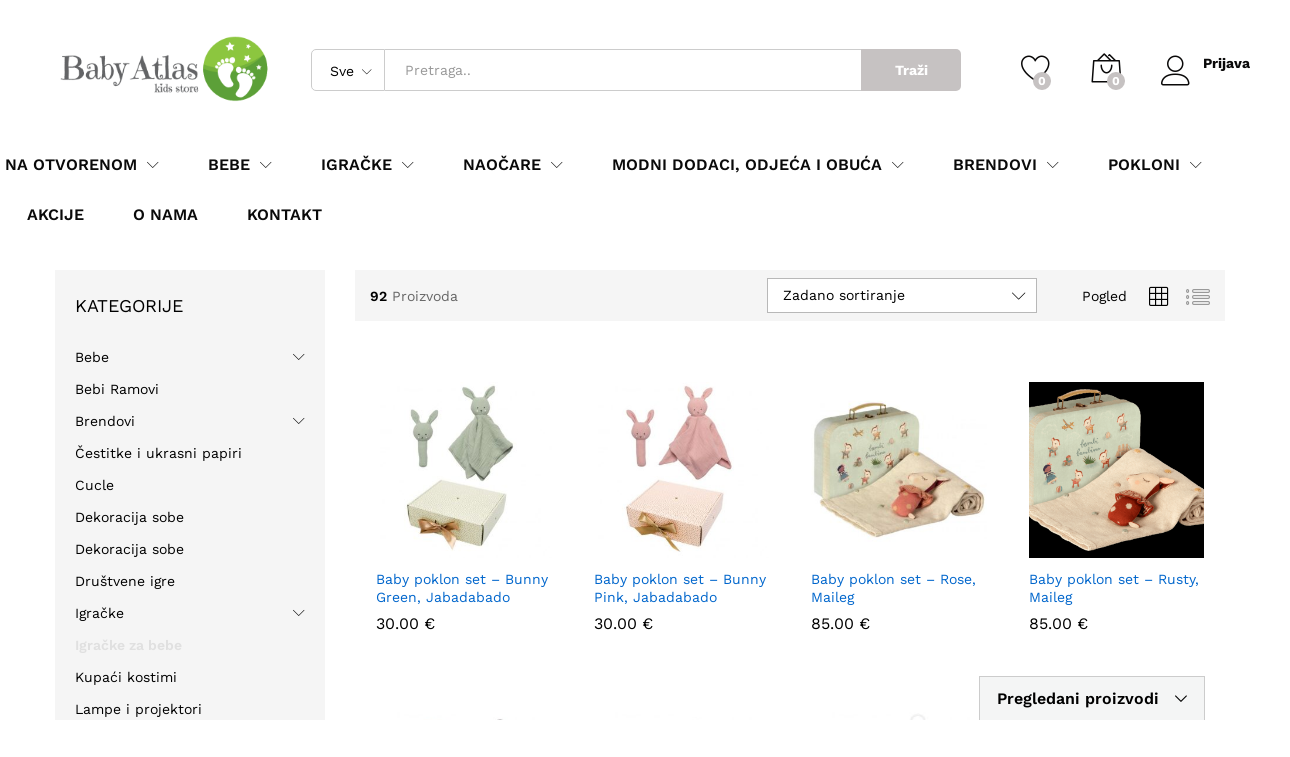

--- FILE ---
content_type: text/html; charset=UTF-8
request_url: https://babyatlas.me/product-category/igracke-za-bebe/
body_size: 24351
content:
<!DOCTYPE html>
<html lang="bs-BA">
<head>
    <meta charset="UTF-8">
    <meta name="viewport" content="width=device-width, initial-scale=1">
    <link rel="pingback" href="https://babyatlas.me/xmlrpc.php">

					<script>document.documentElement.className = document.documentElement.className + ' yes-js js_active js'</script>
					<link rel="preload" href="https://babyatlas.me/wp-content/themes/martfury/fonts/linearicons.woff2" as="font" type="font/woff2" crossorigin>
	<link rel="preload" href="https://babyatlas.me/wp-content/themes/martfury/fonts/eleganticons.woff2" as="font" type="font/woff2" crossorigin>
	<link rel="preload" href="https://babyatlas.me/wp-content/themes/martfury/fonts/ionicons.woff2" as="font" type="font/woff2" crossorigin>
	<title>Igračke za bebe &#8211; Baby Atlas</title>
<meta name='robots' content='max-image-preview:large' />
<link rel='dns-prefetch' href='//www.googletagmanager.com' />
<link rel='dns-prefetch' href='//code.tidio.co' />
<link rel="alternate" type="application/rss+xml" title="Baby Atlas &raquo; novosti" href="https://babyatlas.me/feed/" />
<link rel="alternate" type="application/rss+xml" title="Baby Atlas &raquo; Igračke za bebe Kategorija kanal" href="https://babyatlas.me/product-category/igracke-za-bebe/feed/" />
<script type="text/javascript">
window._wpemojiSettings = {"baseUrl":"https:\/\/s.w.org\/images\/core\/emoji\/14.0.0\/72x72\/","ext":".png","svgUrl":"https:\/\/s.w.org\/images\/core\/emoji\/14.0.0\/svg\/","svgExt":".svg","source":{"concatemoji":"https:\/\/babyatlas.me\/wp-includes\/js\/wp-emoji-release.min.js?ver=6.2.8"}};
/*! This file is auto-generated */
!function(e,a,t){var n,r,o,i=a.createElement("canvas"),p=i.getContext&&i.getContext("2d");function s(e,t){p.clearRect(0,0,i.width,i.height),p.fillText(e,0,0);e=i.toDataURL();return p.clearRect(0,0,i.width,i.height),p.fillText(t,0,0),e===i.toDataURL()}function c(e){var t=a.createElement("script");t.src=e,t.defer=t.type="text/javascript",a.getElementsByTagName("head")[0].appendChild(t)}for(o=Array("flag","emoji"),t.supports={everything:!0,everythingExceptFlag:!0},r=0;r<o.length;r++)t.supports[o[r]]=function(e){if(p&&p.fillText)switch(p.textBaseline="top",p.font="600 32px Arial",e){case"flag":return s("\ud83c\udff3\ufe0f\u200d\u26a7\ufe0f","\ud83c\udff3\ufe0f\u200b\u26a7\ufe0f")?!1:!s("\ud83c\uddfa\ud83c\uddf3","\ud83c\uddfa\u200b\ud83c\uddf3")&&!s("\ud83c\udff4\udb40\udc67\udb40\udc62\udb40\udc65\udb40\udc6e\udb40\udc67\udb40\udc7f","\ud83c\udff4\u200b\udb40\udc67\u200b\udb40\udc62\u200b\udb40\udc65\u200b\udb40\udc6e\u200b\udb40\udc67\u200b\udb40\udc7f");case"emoji":return!s("\ud83e\udef1\ud83c\udffb\u200d\ud83e\udef2\ud83c\udfff","\ud83e\udef1\ud83c\udffb\u200b\ud83e\udef2\ud83c\udfff")}return!1}(o[r]),t.supports.everything=t.supports.everything&&t.supports[o[r]],"flag"!==o[r]&&(t.supports.everythingExceptFlag=t.supports.everythingExceptFlag&&t.supports[o[r]]);t.supports.everythingExceptFlag=t.supports.everythingExceptFlag&&!t.supports.flag,t.DOMReady=!1,t.readyCallback=function(){t.DOMReady=!0},t.supports.everything||(n=function(){t.readyCallback()},a.addEventListener?(a.addEventListener("DOMContentLoaded",n,!1),e.addEventListener("load",n,!1)):(e.attachEvent("onload",n),a.attachEvent("onreadystatechange",function(){"complete"===a.readyState&&t.readyCallback()})),(e=t.source||{}).concatemoji?c(e.concatemoji):e.wpemoji&&e.twemoji&&(c(e.twemoji),c(e.wpemoji)))}(window,document,window._wpemojiSettings);
</script>
<style type="text/css">
img.wp-smiley,
img.emoji {
	display: inline !important;
	border: none !important;
	box-shadow: none !important;
	height: 1em !important;
	width: 1em !important;
	margin: 0 0.07em !important;
	vertical-align: -0.1em !important;
	background: none !important;
	padding: 0 !important;
}
</style>
	<link rel='stylesheet' id='wp-block-library-css' href='https://babyatlas.me/wp-includes/css/dist/block-library/style.min.css?ver=6.2.8' type='text/css' media='all' />
<style id='wp-block-library-theme-inline-css' type='text/css'>
.wp-block-audio figcaption{color:#555;font-size:13px;text-align:center}.is-dark-theme .wp-block-audio figcaption{color:hsla(0,0%,100%,.65)}.wp-block-audio{margin:0 0 1em}.wp-block-code{border:1px solid #ccc;border-radius:4px;font-family:Menlo,Consolas,monaco,monospace;padding:.8em 1em}.wp-block-embed figcaption{color:#555;font-size:13px;text-align:center}.is-dark-theme .wp-block-embed figcaption{color:hsla(0,0%,100%,.65)}.wp-block-embed{margin:0 0 1em}.blocks-gallery-caption{color:#555;font-size:13px;text-align:center}.is-dark-theme .blocks-gallery-caption{color:hsla(0,0%,100%,.65)}.wp-block-image figcaption{color:#555;font-size:13px;text-align:center}.is-dark-theme .wp-block-image figcaption{color:hsla(0,0%,100%,.65)}.wp-block-image{margin:0 0 1em}.wp-block-pullquote{border-bottom:4px solid;border-top:4px solid;color:currentColor;margin-bottom:1.75em}.wp-block-pullquote cite,.wp-block-pullquote footer,.wp-block-pullquote__citation{color:currentColor;font-size:.8125em;font-style:normal;text-transform:uppercase}.wp-block-quote{border-left:.25em solid;margin:0 0 1.75em;padding-left:1em}.wp-block-quote cite,.wp-block-quote footer{color:currentColor;font-size:.8125em;font-style:normal;position:relative}.wp-block-quote.has-text-align-right{border-left:none;border-right:.25em solid;padding-left:0;padding-right:1em}.wp-block-quote.has-text-align-center{border:none;padding-left:0}.wp-block-quote.is-large,.wp-block-quote.is-style-large,.wp-block-quote.is-style-plain{border:none}.wp-block-search .wp-block-search__label{font-weight:700}.wp-block-search__button{border:1px solid #ccc;padding:.375em .625em}:where(.wp-block-group.has-background){padding:1.25em 2.375em}.wp-block-separator.has-css-opacity{opacity:.4}.wp-block-separator{border:none;border-bottom:2px solid;margin-left:auto;margin-right:auto}.wp-block-separator.has-alpha-channel-opacity{opacity:1}.wp-block-separator:not(.is-style-wide):not(.is-style-dots){width:100px}.wp-block-separator.has-background:not(.is-style-dots){border-bottom:none;height:1px}.wp-block-separator.has-background:not(.is-style-wide):not(.is-style-dots){height:2px}.wp-block-table{margin:0 0 1em}.wp-block-table td,.wp-block-table th{word-break:normal}.wp-block-table figcaption{color:#555;font-size:13px;text-align:center}.is-dark-theme .wp-block-table figcaption{color:hsla(0,0%,100%,.65)}.wp-block-video figcaption{color:#555;font-size:13px;text-align:center}.is-dark-theme .wp-block-video figcaption{color:hsla(0,0%,100%,.65)}.wp-block-video{margin:0 0 1em}.wp-block-template-part.has-background{margin-bottom:0;margin-top:0;padding:1.25em 2.375em}
</style>
<link rel='stylesheet' id='wc-blocks-vendors-style-css' href='https://babyatlas.me/wp-content/plugins/woocommerce/packages/woocommerce-blocks/build/wc-blocks-vendors-style.css?ver=10.0.4' type='text/css' media='all' />
<link rel='stylesheet' id='wc-blocks-style-css' href='https://babyatlas.me/wp-content/plugins/woocommerce/packages/woocommerce-blocks/build/wc-blocks-style.css?ver=10.0.4' type='text/css' media='all' />
<link rel='stylesheet' id='jquery-selectBox-css' href='https://babyatlas.me/wp-content/plugins/yith-woocommerce-wishlist/assets/css/jquery.selectBox.css?ver=1.2.0' type='text/css' media='all' />
<link rel='stylesheet' id='yith-wcwl-font-awesome-css' href='https://babyatlas.me/wp-content/plugins/yith-woocommerce-wishlist/assets/css/font-awesome.css?ver=4.7.0' type='text/css' media='all' />
<link rel='stylesheet' id='woocommerce_prettyPhoto_css-css' href='//babyatlas.me/wp-content/plugins/woocommerce/assets/css/prettyPhoto.css?ver=3.1.6' type='text/css' media='all' />
<link rel='stylesheet' id='yith-wcwl-main-css' href='https://babyatlas.me/wp-content/plugins/yith-woocommerce-wishlist/assets/css/style.css?ver=3.21.0' type='text/css' media='all' />
<style id='yith-wcwl-main-inline-css' type='text/css'>
.yith-wcwl-share li a{color: #FFFFFF;}.yith-wcwl-share li a:hover{color: #FFFFFF;}.yith-wcwl-share a.facebook{background: #39599E; background-color: #39599E;}.yith-wcwl-share a.facebook:hover{background: #39599E; background-color: #39599E;}.yith-wcwl-share a.twitter{background: #45AFE2; background-color: #45AFE2;}.yith-wcwl-share a.twitter:hover{background: #39599E; background-color: #39599E;}.yith-wcwl-share a.pinterest{background: #AB2E31; background-color: #AB2E31;}.yith-wcwl-share a.pinterest:hover{background: #39599E; background-color: #39599E;}.yith-wcwl-share a.email{background: #FBB102; background-color: #FBB102;}.yith-wcwl-share a.email:hover{background: #39599E; background-color: #39599E;}.yith-wcwl-share a.whatsapp{background: #00A901; background-color: #00A901;}.yith-wcwl-share a.whatsapp:hover{background: #39599E; background-color: #39599E;}
</style>
<link rel='stylesheet' id='classic-theme-styles-css' href='https://babyatlas.me/wp-includes/css/classic-themes.min.css?ver=6.2.8' type='text/css' media='all' />
<style id='global-styles-inline-css' type='text/css'>
body{--wp--preset--color--black: #000000;--wp--preset--color--cyan-bluish-gray: #abb8c3;--wp--preset--color--white: #ffffff;--wp--preset--color--pale-pink: #f78da7;--wp--preset--color--vivid-red: #cf2e2e;--wp--preset--color--luminous-vivid-orange: #ff6900;--wp--preset--color--luminous-vivid-amber: #fcb900;--wp--preset--color--light-green-cyan: #7bdcb5;--wp--preset--color--vivid-green-cyan: #00d084;--wp--preset--color--pale-cyan-blue: #8ed1fc;--wp--preset--color--vivid-cyan-blue: #0693e3;--wp--preset--color--vivid-purple: #9b51e0;--wp--preset--gradient--vivid-cyan-blue-to-vivid-purple: linear-gradient(135deg,rgba(6,147,227,1) 0%,rgb(155,81,224) 100%);--wp--preset--gradient--light-green-cyan-to-vivid-green-cyan: linear-gradient(135deg,rgb(122,220,180) 0%,rgb(0,208,130) 100%);--wp--preset--gradient--luminous-vivid-amber-to-luminous-vivid-orange: linear-gradient(135deg,rgba(252,185,0,1) 0%,rgba(255,105,0,1) 100%);--wp--preset--gradient--luminous-vivid-orange-to-vivid-red: linear-gradient(135deg,rgba(255,105,0,1) 0%,rgb(207,46,46) 100%);--wp--preset--gradient--very-light-gray-to-cyan-bluish-gray: linear-gradient(135deg,rgb(238,238,238) 0%,rgb(169,184,195) 100%);--wp--preset--gradient--cool-to-warm-spectrum: linear-gradient(135deg,rgb(74,234,220) 0%,rgb(151,120,209) 20%,rgb(207,42,186) 40%,rgb(238,44,130) 60%,rgb(251,105,98) 80%,rgb(254,248,76) 100%);--wp--preset--gradient--blush-light-purple: linear-gradient(135deg,rgb(255,206,236) 0%,rgb(152,150,240) 100%);--wp--preset--gradient--blush-bordeaux: linear-gradient(135deg,rgb(254,205,165) 0%,rgb(254,45,45) 50%,rgb(107,0,62) 100%);--wp--preset--gradient--luminous-dusk: linear-gradient(135deg,rgb(255,203,112) 0%,rgb(199,81,192) 50%,rgb(65,88,208) 100%);--wp--preset--gradient--pale-ocean: linear-gradient(135deg,rgb(255,245,203) 0%,rgb(182,227,212) 50%,rgb(51,167,181) 100%);--wp--preset--gradient--electric-grass: linear-gradient(135deg,rgb(202,248,128) 0%,rgb(113,206,126) 100%);--wp--preset--gradient--midnight: linear-gradient(135deg,rgb(2,3,129) 0%,rgb(40,116,252) 100%);--wp--preset--duotone--dark-grayscale: url('#wp-duotone-dark-grayscale');--wp--preset--duotone--grayscale: url('#wp-duotone-grayscale');--wp--preset--duotone--purple-yellow: url('#wp-duotone-purple-yellow');--wp--preset--duotone--blue-red: url('#wp-duotone-blue-red');--wp--preset--duotone--midnight: url('#wp-duotone-midnight');--wp--preset--duotone--magenta-yellow: url('#wp-duotone-magenta-yellow');--wp--preset--duotone--purple-green: url('#wp-duotone-purple-green');--wp--preset--duotone--blue-orange: url('#wp-duotone-blue-orange');--wp--preset--font-size--small: 13px;--wp--preset--font-size--medium: 20px;--wp--preset--font-size--large: 36px;--wp--preset--font-size--x-large: 42px;--wp--preset--spacing--20: 0.44rem;--wp--preset--spacing--30: 0.67rem;--wp--preset--spacing--40: 1rem;--wp--preset--spacing--50: 1.5rem;--wp--preset--spacing--60: 2.25rem;--wp--preset--spacing--70: 3.38rem;--wp--preset--spacing--80: 5.06rem;--wp--preset--shadow--natural: 6px 6px 9px rgba(0, 0, 0, 0.2);--wp--preset--shadow--deep: 12px 12px 50px rgba(0, 0, 0, 0.4);--wp--preset--shadow--sharp: 6px 6px 0px rgba(0, 0, 0, 0.2);--wp--preset--shadow--outlined: 6px 6px 0px -3px rgba(255, 255, 255, 1), 6px 6px rgba(0, 0, 0, 1);--wp--preset--shadow--crisp: 6px 6px 0px rgba(0, 0, 0, 1);}:where(.is-layout-flex){gap: 0.5em;}body .is-layout-flow > .alignleft{float: left;margin-inline-start: 0;margin-inline-end: 2em;}body .is-layout-flow > .alignright{float: right;margin-inline-start: 2em;margin-inline-end: 0;}body .is-layout-flow > .aligncenter{margin-left: auto !important;margin-right: auto !important;}body .is-layout-constrained > .alignleft{float: left;margin-inline-start: 0;margin-inline-end: 2em;}body .is-layout-constrained > .alignright{float: right;margin-inline-start: 2em;margin-inline-end: 0;}body .is-layout-constrained > .aligncenter{margin-left: auto !important;margin-right: auto !important;}body .is-layout-constrained > :where(:not(.alignleft):not(.alignright):not(.alignfull)){max-width: var(--wp--style--global--content-size);margin-left: auto !important;margin-right: auto !important;}body .is-layout-constrained > .alignwide{max-width: var(--wp--style--global--wide-size);}body .is-layout-flex{display: flex;}body .is-layout-flex{flex-wrap: wrap;align-items: center;}body .is-layout-flex > *{margin: 0;}:where(.wp-block-columns.is-layout-flex){gap: 2em;}.has-black-color{color: var(--wp--preset--color--black) !important;}.has-cyan-bluish-gray-color{color: var(--wp--preset--color--cyan-bluish-gray) !important;}.has-white-color{color: var(--wp--preset--color--white) !important;}.has-pale-pink-color{color: var(--wp--preset--color--pale-pink) !important;}.has-vivid-red-color{color: var(--wp--preset--color--vivid-red) !important;}.has-luminous-vivid-orange-color{color: var(--wp--preset--color--luminous-vivid-orange) !important;}.has-luminous-vivid-amber-color{color: var(--wp--preset--color--luminous-vivid-amber) !important;}.has-light-green-cyan-color{color: var(--wp--preset--color--light-green-cyan) !important;}.has-vivid-green-cyan-color{color: var(--wp--preset--color--vivid-green-cyan) !important;}.has-pale-cyan-blue-color{color: var(--wp--preset--color--pale-cyan-blue) !important;}.has-vivid-cyan-blue-color{color: var(--wp--preset--color--vivid-cyan-blue) !important;}.has-vivid-purple-color{color: var(--wp--preset--color--vivid-purple) !important;}.has-black-background-color{background-color: var(--wp--preset--color--black) !important;}.has-cyan-bluish-gray-background-color{background-color: var(--wp--preset--color--cyan-bluish-gray) !important;}.has-white-background-color{background-color: var(--wp--preset--color--white) !important;}.has-pale-pink-background-color{background-color: var(--wp--preset--color--pale-pink) !important;}.has-vivid-red-background-color{background-color: var(--wp--preset--color--vivid-red) !important;}.has-luminous-vivid-orange-background-color{background-color: var(--wp--preset--color--luminous-vivid-orange) !important;}.has-luminous-vivid-amber-background-color{background-color: var(--wp--preset--color--luminous-vivid-amber) !important;}.has-light-green-cyan-background-color{background-color: var(--wp--preset--color--light-green-cyan) !important;}.has-vivid-green-cyan-background-color{background-color: var(--wp--preset--color--vivid-green-cyan) !important;}.has-pale-cyan-blue-background-color{background-color: var(--wp--preset--color--pale-cyan-blue) !important;}.has-vivid-cyan-blue-background-color{background-color: var(--wp--preset--color--vivid-cyan-blue) !important;}.has-vivid-purple-background-color{background-color: var(--wp--preset--color--vivid-purple) !important;}.has-black-border-color{border-color: var(--wp--preset--color--black) !important;}.has-cyan-bluish-gray-border-color{border-color: var(--wp--preset--color--cyan-bluish-gray) !important;}.has-white-border-color{border-color: var(--wp--preset--color--white) !important;}.has-pale-pink-border-color{border-color: var(--wp--preset--color--pale-pink) !important;}.has-vivid-red-border-color{border-color: var(--wp--preset--color--vivid-red) !important;}.has-luminous-vivid-orange-border-color{border-color: var(--wp--preset--color--luminous-vivid-orange) !important;}.has-luminous-vivid-amber-border-color{border-color: var(--wp--preset--color--luminous-vivid-amber) !important;}.has-light-green-cyan-border-color{border-color: var(--wp--preset--color--light-green-cyan) !important;}.has-vivid-green-cyan-border-color{border-color: var(--wp--preset--color--vivid-green-cyan) !important;}.has-pale-cyan-blue-border-color{border-color: var(--wp--preset--color--pale-cyan-blue) !important;}.has-vivid-cyan-blue-border-color{border-color: var(--wp--preset--color--vivid-cyan-blue) !important;}.has-vivid-purple-border-color{border-color: var(--wp--preset--color--vivid-purple) !important;}.has-vivid-cyan-blue-to-vivid-purple-gradient-background{background: var(--wp--preset--gradient--vivid-cyan-blue-to-vivid-purple) !important;}.has-light-green-cyan-to-vivid-green-cyan-gradient-background{background: var(--wp--preset--gradient--light-green-cyan-to-vivid-green-cyan) !important;}.has-luminous-vivid-amber-to-luminous-vivid-orange-gradient-background{background: var(--wp--preset--gradient--luminous-vivid-amber-to-luminous-vivid-orange) !important;}.has-luminous-vivid-orange-to-vivid-red-gradient-background{background: var(--wp--preset--gradient--luminous-vivid-orange-to-vivid-red) !important;}.has-very-light-gray-to-cyan-bluish-gray-gradient-background{background: var(--wp--preset--gradient--very-light-gray-to-cyan-bluish-gray) !important;}.has-cool-to-warm-spectrum-gradient-background{background: var(--wp--preset--gradient--cool-to-warm-spectrum) !important;}.has-blush-light-purple-gradient-background{background: var(--wp--preset--gradient--blush-light-purple) !important;}.has-blush-bordeaux-gradient-background{background: var(--wp--preset--gradient--blush-bordeaux) !important;}.has-luminous-dusk-gradient-background{background: var(--wp--preset--gradient--luminous-dusk) !important;}.has-pale-ocean-gradient-background{background: var(--wp--preset--gradient--pale-ocean) !important;}.has-electric-grass-gradient-background{background: var(--wp--preset--gradient--electric-grass) !important;}.has-midnight-gradient-background{background: var(--wp--preset--gradient--midnight) !important;}.has-small-font-size{font-size: var(--wp--preset--font-size--small) !important;}.has-medium-font-size{font-size: var(--wp--preset--font-size--medium) !important;}.has-large-font-size{font-size: var(--wp--preset--font-size--large) !important;}.has-x-large-font-size{font-size: var(--wp--preset--font-size--x-large) !important;}
.wp-block-navigation a:where(:not(.wp-element-button)){color: inherit;}
:where(.wp-block-columns.is-layout-flex){gap: 2em;}
.wp-block-pullquote{font-size: 1.5em;line-height: 1.6;}
</style>
<link rel='stylesheet' id='contact-form-7-css' href='https://babyatlas.me/wp-content/plugins/contact-form-7/includes/css/styles.css?ver=5.7.6' type='text/css' media='all' />
<link rel='stylesheet' id='woocommerce-general-css' href='https://babyatlas.me/wp-content/plugins/woocommerce/assets/css/woocommerce.css?ver=7.7.0' type='text/css' media='all' />
<style id='woocommerce-inline-inline-css' type='text/css'>
.woocommerce form .form-row .required { visibility: visible; }
</style>
<link rel='stylesheet' id='cmplz-general-css' href='https://babyatlas.me/wp-content/plugins/complianz-gdpr/assets/css/cookieblocker.min.css?ver=1728210632' type='text/css' media='all' />
<link rel='stylesheet' id='jquery-colorbox-css' href='https://babyatlas.me/wp-content/plugins/yith-woocommerce-compare/assets/css/colorbox.css?ver=1.4.21' type='text/css' media='all' />
<link rel='stylesheet' id='martfury-fonts-css' href='https://fonts.googleapis.com/css?family=Work+Sans%3A300%2C400%2C500%2C600%2C700%7CLibre+Baskerville%3A400%2C700&#038;subset=latin%2Clatin-ext&#038;ver=20170801' type='text/css' media='all' />
<link rel='stylesheet' id='linearicons-css' href='https://babyatlas.me/wp-content/themes/martfury/css/linearicons.min.css?ver=1.0.0' type='text/css' media='all' />
<link rel='stylesheet' id='ionicons-css' href='https://babyatlas.me/wp-content/themes/martfury/css/ionicons.min.css?ver=2.0.0' type='text/css' media='all' />
<link rel='stylesheet' id='eleganticons-css' href='https://babyatlas.me/wp-content/themes/martfury/css/eleganticons.min.css?ver=1.0.0' type='text/css' media='all' />
<link rel='stylesheet' id='font-awesome-css' href='https://babyatlas.me/wp-content/plugins/elementor/assets/lib/font-awesome/css/font-awesome.min.css?ver=4.7.0' type='text/css' media='all' />
<style id='font-awesome-inline-css' type='text/css'>
[data-font="FontAwesome"]:before {font-family: 'FontAwesome' !important;content: attr(data-icon) !important;speak: none !important;font-weight: normal !important;font-variant: normal !important;text-transform: none !important;line-height: 1 !important;font-style: normal !important;-webkit-font-smoothing: antialiased !important;-moz-osx-font-smoothing: grayscale !important;}
</style>
<link rel='stylesheet' id='bootstrap-css' href='https://babyatlas.me/wp-content/themes/martfury/css/bootstrap.min.css?ver=3.3.7' type='text/css' media='all' />
<link rel='stylesheet' id='martfury-css' href='https://babyatlas.me/wp-content/themes/martfury/style.css?ver=20221123' type='text/css' media='all' />
<style id='martfury-inline-css' type='text/css'>
.site-header .logo img  {width:800px; }	/* Color Scheme */

	/* Color */

	body {
		--mf-primary-color: #e0e0e0;
		--mf-background-primary-color: #e0e0e0;
		--mf-border-primary-color: #e0e0e0;
	}

	.widget_shopping_cart_content .woocommerce-mini-cart__buttons .checkout,
	 .header-layout-4 .topbar:not(.header-bar),
	 .header-layout-3 .topbar:not(.header-bar){
		background-color: #d1d1d1;
	}

.site-footer{font-weight: 400;color: #9e9e9e;}.woocommerce .ribbons .ribbon.out-of-stock {background-color:#b7b2b2}#site-header, #site-header .header-main, .sticky-header #site-header.minimized .mobile-menu {background-color:rgba(174,212,218,0)}.sticky-header .site-header.minimized .header-main{border-bottom: none}#site-header .aws-container .aws-search-form{background-color: transparent}#site-header .aws-container .aws-search-form .aws-search-field{background-color: #fff}#site-header .extras-menu > li > a, #site-header .product-extra-search .hot-words__heading, #site-header .product-extra-search .hot-words li a,#site-header .header-logo .products-cats-menu .cats-menu-title,#site-header .header-logo .products-cats-menu .cats-menu-title .text,#site-header .menu-item-hotline .hotline-content,#site-header .extras-menu .menu-item-hotline .extra-icon, #site-header .extras-menu .menu-item-hotline .hotline-content label, #site-header .mobile-menu-row .mf-toggle-menu{color:#0a0909}#site-header:not(.minimized) .product-extra-search .hot-words li a:hover,#site-header .header-bar a:hover,#site-header .primary-nav > ul > li > a:hover, #site-header .header-bar a:hover{color:#0a0a0a}#site-header .mf-background-primary, #site-header .mini-item-counter{--mf-background-primary-color:#c6c2c2}#site-header .mf-background-primary,  #site-header .mini-item-counter{--mf-background-primary-text-color:#ffffff}#topbar .widget:after {background-color:rgba(255,255,255,0.95)}#topbar a:hover, #topbar .mf-currency-widget .current:hover, #topbar #lang_sel > ul > li > a:hover{color:#ffffff}.header-layout-3 #site-header .products-cats-menu:before, .header-layout-1 #site-header .products-cats-menu:before{background-color:#fcb800}#site-header .main-menu{background-color:rgba(18,215,41,0)}#site-header .main-menu {border-color:#ffffff; border-bottom: none}#site-header .header-bar .widget:after {background-color:#ffffff}#site-header .header-bar a, #site-header .recently-viewed .recently-title,#site-header:not(.minimized) .main-menu .products-cats-menu .cats-menu-title .text, #site-header:not(.minimized) .main-menu .products-cats-menu .cats-menu-title, #site-header .main-menu .primary-nav > ul > li > a, #site-header .main-menu .header-bar,#site-header .header-bar #lang_sel  > ul > li > a, #site-header .header-bar .lang_sel > ul > li > a, #site-header .header-bar #lang_sel > ul > li > a:after, #site-header .header-bar .lang_sel > ul > li > a:after, #site-header .header-bar .mf-currency-widget .current:after,#site-header .header-bar ul.menu > li.menu-item-has-children > a:after, .header-layout-9 .site-header .header-wishlist a {color:#0a0a0a}#site-header .header-bar .mf-currency-widget ul li a, #site-header .header-bar #lang_sel ul ul li a {color: #666}#site-header .header-bar a:hover,#site-header .primary-nav > ul > li:hover > a, #site-header .header-bar #lang_sel  > ul > li > a:hover, #site-header .header-bar .lang_sel > ul > li > a:hover, #site-header .header-bar #lang_sel > ul > li > a:hover:after, #site-header .header-bar .lang_sel > ul > li > a:hover:after, #site-header .header-bar .mf-currency-widget .current:hover,#site-header .header-bar .mf-currency-widget .current:hover:after{color:#0a0a0a}#site-header .primary-nav > ul > li.current-menu-parent > a, #site-header .primary-nav > ul > li.current-menu-item > a, #site-header .primary-nav > ul > li.current-menu-ancestor > a{color:#0a0a0a}
</style>
<link rel='stylesheet' id='tawc-deals-css' href='https://babyatlas.me/wp-content/plugins/woocommerce-deals/assets/css/tawc-deals.css?ver=1.0.0' type='text/css' media='all' />
<link rel='stylesheet' id='martfury-product-bought-together-css' href='https://babyatlas.me/wp-content/themes/martfury/inc/modules/product-bought-together/assets/product-bought-together.css?ver=1.0.0' type='text/css' media='all' />
<link rel='stylesheet' id='tawcvs-frontend-css' href='https://babyatlas.me/wp-content/plugins/variation-swatches-for-woocommerce-pro/assets/css/frontend.css?ver=20171128' type='text/css' media='all' />
<style id='tawcvs-frontend-inline-css' type='text/css'>
.tawcvs-swatches .swatch { width: 30px; height: 30px; }
</style>
<link rel='stylesheet' id='martfury-child-style-css' href='https://babyatlas.me/wp-content/themes/martfury-child/style.css?ver=6.2.8' type='text/css' media='all' />
<script type="text/template" id="tmpl-variation-template">
	<div class="woocommerce-variation-description">{{{ data.variation.variation_description }}}</div>
	<div class="woocommerce-variation-price">{{{ data.variation.price_html }}}</div>
	<div class="woocommerce-variation-availability">{{{ data.variation.availability_html }}}</div>
</script>
<script type="text/template" id="tmpl-unavailable-variation-template">
	<p>Žao nam je, ali ovaj proizvod nije dostupan. Molimo izaberite drugu kombinaciju.</p>
</script>
<script type='text/javascript' async src='https://babyatlas.me/wp-content/plugins/burst-statistics/helpers/timeme/timeme.min.js?ver=1.7.2' id='burst-timeme-js'></script>
<script type='text/javascript' id='burst-js-extra'>
/* <![CDATA[ */
var burst = {"cookie_retention_days":"30","beacon_url":"https:\/\/babyatlas.me\/wp-content\/plugins\/burst-statistics\/endpoint.php","options":{"beacon_enabled":1,"enable_cookieless_tracking":0,"enable_turbo_mode":0,"do_not_track":0,"track_url_change":0},"goals":[],"goals_script_url":"https:\/\/babyatlas.me\/wp-content\/plugins\/burst-statistics\/\/assets\/js\/build\/burst-goals.js?v=1.7.2"};
/* ]]> */
</script>
<script data-service="burst" data-category="statistics" type="text/plain" async data-cmplz-src='https://babyatlas.me/wp-content/plugins/burst-statistics/assets/js/build/burst.min.js?ver=1.7.2' id='burst-js'></script>
<script type='text/javascript' src='https://babyatlas.me/wp-includes/js/jquery/jquery.min.js?ver=3.6.4' id='jquery-core-js'></script>
<script type='text/javascript' src='https://babyatlas.me/wp-includes/js/jquery/jquery-migrate.min.js?ver=3.4.0' id='jquery-migrate-js'></script>
<!--[if lt IE 9]>
<script type='text/javascript' src='https://babyatlas.me/wp-content/themes/martfury/js/plugins/html5shiv.min.js?ver=3.7.2' id='html5shiv-js'></script>
<![endif]-->
<!--[if lt IE 9]>
<script type='text/javascript' src='https://babyatlas.me/wp-content/themes/martfury/js/plugins/respond.min.js?ver=1.4.2' id='respond-js'></script>
<![endif]-->
<script type='text/javascript' src='https://babyatlas.me/wp-content/themes/martfury/js/plugins/waypoints.min.js?ver=2.0.2' id='waypoints-js'></script>
<script type='text/javascript' src='https://babyatlas.me/wp-content/themes/martfury/inc/modules/product-bought-together/assets/product-bought-together.js?ver=1.0.0' id='martfury-product-bought-together-js'></script>
<link rel="https://api.w.org/" href="https://babyatlas.me/wp-json/" /><link rel="alternate" type="application/json" href="https://babyatlas.me/wp-json/wp/v2/product_cat/348" /><link rel="EditURI" type="application/rsd+xml" title="RSD" href="https://babyatlas.me/xmlrpc.php?rsd" />
<link rel="wlwmanifest" type="application/wlwmanifest+xml" href="https://babyatlas.me/wp-includes/wlwmanifest.xml" />
<meta name="generator" content="WordPress 6.2.8" />
<meta name="generator" content="WooCommerce 7.7.0" />
<meta name="generator" content="Site Kit by Google 1.138.0" />			<style>.cmplz-hidden {
					display: none !important;
				}</style>	<noscript><style>.woocommerce-product-gallery{ opacity: 1 !important; }</style></noscript>
	<meta name="generator" content="Elementor 3.13.4; features: a11y_improvements, additional_custom_breakpoints; settings: css_print_method-external, google_font-enabled, font_display-auto">
<link rel="preconnect" href="//code.tidio.co"><link rel="icon" href="https://babyatlas.me/wp-content/uploads/2020/07/cropped-logo-atlas-32x32.png" sizes="32x32" />
<link rel="icon" href="https://babyatlas.me/wp-content/uploads/2020/07/cropped-logo-atlas-192x192.png" sizes="192x192" />
<link rel="apple-touch-icon" href="https://babyatlas.me/wp-content/uploads/2020/07/cropped-logo-atlas-180x180.png" />
<meta name="msapplication-TileImage" content="https://babyatlas.me/wp-content/uploads/2020/07/cropped-logo-atlas-270x270.png" />
		<style type="text/css" id="wp-custom-css">
			.main-menu__wrapper.martfury-container {
    padding-left: 5px;
    padding-right: 5px;
}
.site-header .col-header-menu {
    display: flex;
    justify-content: center;
    align-items: center;
    position: relative;
}
li.cat-item.cat-item-15 {
    display: none;
}
.page-header-catalog .page-breadcrumbs a {
    color: #8CC63F;
}		</style>
		<style id="kirki-inline-styles">/* vietnamese */
@font-face {
  font-family: 'Work Sans';
  font-style: normal;
  font-weight: 400;
  font-display: swap;
  src: url(https://babyatlas.me/wp-content/fonts/work-sans/QGYsz_wNahGAdqQ43Rh_c6Dpp_k.woff2) format('woff2');
  unicode-range: U+0102-0103, U+0110-0111, U+0128-0129, U+0168-0169, U+01A0-01A1, U+01AF-01B0, U+0300-0301, U+0303-0304, U+0308-0309, U+0323, U+0329, U+1EA0-1EF9, U+20AB;
}
/* latin-ext */
@font-face {
  font-family: 'Work Sans';
  font-style: normal;
  font-weight: 400;
  font-display: swap;
  src: url(https://babyatlas.me/wp-content/fonts/work-sans/QGYsz_wNahGAdqQ43Rh_cqDpp_k.woff2) format('woff2');
  unicode-range: U+0100-02BA, U+02BD-02C5, U+02C7-02CC, U+02CE-02D7, U+02DD-02FF, U+0304, U+0308, U+0329, U+1D00-1DBF, U+1E00-1E9F, U+1EF2-1EFF, U+2020, U+20A0-20AB, U+20AD-20C0, U+2113, U+2C60-2C7F, U+A720-A7FF;
}
/* latin */
@font-face {
  font-family: 'Work Sans';
  font-style: normal;
  font-weight: 400;
  font-display: swap;
  src: url(https://babyatlas.me/wp-content/fonts/work-sans/QGYsz_wNahGAdqQ43Rh_fKDp.woff2) format('woff2');
  unicode-range: U+0000-00FF, U+0131, U+0152-0153, U+02BB-02BC, U+02C6, U+02DA, U+02DC, U+0304, U+0308, U+0329, U+2000-206F, U+20AC, U+2122, U+2191, U+2193, U+2212, U+2215, U+FEFF, U+FFFD;
}
/* vietnamese */
@font-face {
  font-family: 'Work Sans';
  font-style: normal;
  font-weight: 600;
  font-display: swap;
  src: url(https://babyatlas.me/wp-content/fonts/work-sans/QGYsz_wNahGAdqQ43Rh_c6Dpp_k.woff2) format('woff2');
  unicode-range: U+0102-0103, U+0110-0111, U+0128-0129, U+0168-0169, U+01A0-01A1, U+01AF-01B0, U+0300-0301, U+0303-0304, U+0308-0309, U+0323, U+0329, U+1EA0-1EF9, U+20AB;
}
/* latin-ext */
@font-face {
  font-family: 'Work Sans';
  font-style: normal;
  font-weight: 600;
  font-display: swap;
  src: url(https://babyatlas.me/wp-content/fonts/work-sans/QGYsz_wNahGAdqQ43Rh_cqDpp_k.woff2) format('woff2');
  unicode-range: U+0100-02BA, U+02BD-02C5, U+02C7-02CC, U+02CE-02D7, U+02DD-02FF, U+0304, U+0308, U+0329, U+1D00-1DBF, U+1E00-1E9F, U+1EF2-1EFF, U+2020, U+20A0-20AB, U+20AD-20C0, U+2113, U+2C60-2C7F, U+A720-A7FF;
}
/* latin */
@font-face {
  font-family: 'Work Sans';
  font-style: normal;
  font-weight: 600;
  font-display: swap;
  src: url(https://babyatlas.me/wp-content/fonts/work-sans/QGYsz_wNahGAdqQ43Rh_fKDp.woff2) format('woff2');
  unicode-range: U+0000-00FF, U+0131, U+0152-0153, U+02BB-02BC, U+02C6, U+02DA, U+02DC, U+0304, U+0308, U+0329, U+2000-206F, U+20AC, U+2122, U+2191, U+2193, U+2212, U+2215, U+FEFF, U+FFFD;
}
/* vietnamese */
@font-face {
  font-family: 'Work Sans';
  font-style: normal;
  font-weight: 700;
  font-display: swap;
  src: url(https://babyatlas.me/wp-content/fonts/work-sans/QGYsz_wNahGAdqQ43Rh_c6Dpp_k.woff2) format('woff2');
  unicode-range: U+0102-0103, U+0110-0111, U+0128-0129, U+0168-0169, U+01A0-01A1, U+01AF-01B0, U+0300-0301, U+0303-0304, U+0308-0309, U+0323, U+0329, U+1EA0-1EF9, U+20AB;
}
/* latin-ext */
@font-face {
  font-family: 'Work Sans';
  font-style: normal;
  font-weight: 700;
  font-display: swap;
  src: url(https://babyatlas.me/wp-content/fonts/work-sans/QGYsz_wNahGAdqQ43Rh_cqDpp_k.woff2) format('woff2');
  unicode-range: U+0100-02BA, U+02BD-02C5, U+02C7-02CC, U+02CE-02D7, U+02DD-02FF, U+0304, U+0308, U+0329, U+1D00-1DBF, U+1E00-1E9F, U+1EF2-1EFF, U+2020, U+20A0-20AB, U+20AD-20C0, U+2113, U+2C60-2C7F, U+A720-A7FF;
}
/* latin */
@font-face {
  font-family: 'Work Sans';
  font-style: normal;
  font-weight: 700;
  font-display: swap;
  src: url(https://babyatlas.me/wp-content/fonts/work-sans/QGYsz_wNahGAdqQ43Rh_fKDp.woff2) format('woff2');
  unicode-range: U+0000-00FF, U+0131, U+0152-0153, U+02BB-02BC, U+02C6, U+02DA, U+02DC, U+0304, U+0308, U+0329, U+2000-206F, U+20AC, U+2122, U+2191, U+2193, U+2212, U+2215, U+FEFF, U+FFFD;
}/* vietnamese */
@font-face {
  font-family: 'Work Sans';
  font-style: normal;
  font-weight: 400;
  font-display: swap;
  src: url(https://babyatlas.me/wp-content/fonts/work-sans/QGYsz_wNahGAdqQ43Rh_c6Dpp_k.woff2) format('woff2');
  unicode-range: U+0102-0103, U+0110-0111, U+0128-0129, U+0168-0169, U+01A0-01A1, U+01AF-01B0, U+0300-0301, U+0303-0304, U+0308-0309, U+0323, U+0329, U+1EA0-1EF9, U+20AB;
}
/* latin-ext */
@font-face {
  font-family: 'Work Sans';
  font-style: normal;
  font-weight: 400;
  font-display: swap;
  src: url(https://babyatlas.me/wp-content/fonts/work-sans/QGYsz_wNahGAdqQ43Rh_cqDpp_k.woff2) format('woff2');
  unicode-range: U+0100-02BA, U+02BD-02C5, U+02C7-02CC, U+02CE-02D7, U+02DD-02FF, U+0304, U+0308, U+0329, U+1D00-1DBF, U+1E00-1E9F, U+1EF2-1EFF, U+2020, U+20A0-20AB, U+20AD-20C0, U+2113, U+2C60-2C7F, U+A720-A7FF;
}
/* latin */
@font-face {
  font-family: 'Work Sans';
  font-style: normal;
  font-weight: 400;
  font-display: swap;
  src: url(https://babyatlas.me/wp-content/fonts/work-sans/QGYsz_wNahGAdqQ43Rh_fKDp.woff2) format('woff2');
  unicode-range: U+0000-00FF, U+0131, U+0152-0153, U+02BB-02BC, U+02C6, U+02DA, U+02DC, U+0304, U+0308, U+0329, U+2000-206F, U+20AC, U+2122, U+2191, U+2193, U+2212, U+2215, U+FEFF, U+FFFD;
}
/* vietnamese */
@font-face {
  font-family: 'Work Sans';
  font-style: normal;
  font-weight: 600;
  font-display: swap;
  src: url(https://babyatlas.me/wp-content/fonts/work-sans/QGYsz_wNahGAdqQ43Rh_c6Dpp_k.woff2) format('woff2');
  unicode-range: U+0102-0103, U+0110-0111, U+0128-0129, U+0168-0169, U+01A0-01A1, U+01AF-01B0, U+0300-0301, U+0303-0304, U+0308-0309, U+0323, U+0329, U+1EA0-1EF9, U+20AB;
}
/* latin-ext */
@font-face {
  font-family: 'Work Sans';
  font-style: normal;
  font-weight: 600;
  font-display: swap;
  src: url(https://babyatlas.me/wp-content/fonts/work-sans/QGYsz_wNahGAdqQ43Rh_cqDpp_k.woff2) format('woff2');
  unicode-range: U+0100-02BA, U+02BD-02C5, U+02C7-02CC, U+02CE-02D7, U+02DD-02FF, U+0304, U+0308, U+0329, U+1D00-1DBF, U+1E00-1E9F, U+1EF2-1EFF, U+2020, U+20A0-20AB, U+20AD-20C0, U+2113, U+2C60-2C7F, U+A720-A7FF;
}
/* latin */
@font-face {
  font-family: 'Work Sans';
  font-style: normal;
  font-weight: 600;
  font-display: swap;
  src: url(https://babyatlas.me/wp-content/fonts/work-sans/QGYsz_wNahGAdqQ43Rh_fKDp.woff2) format('woff2');
  unicode-range: U+0000-00FF, U+0131, U+0152-0153, U+02BB-02BC, U+02C6, U+02DA, U+02DC, U+0304, U+0308, U+0329, U+2000-206F, U+20AC, U+2122, U+2191, U+2193, U+2212, U+2215, U+FEFF, U+FFFD;
}
/* vietnamese */
@font-face {
  font-family: 'Work Sans';
  font-style: normal;
  font-weight: 700;
  font-display: swap;
  src: url(https://babyatlas.me/wp-content/fonts/work-sans/QGYsz_wNahGAdqQ43Rh_c6Dpp_k.woff2) format('woff2');
  unicode-range: U+0102-0103, U+0110-0111, U+0128-0129, U+0168-0169, U+01A0-01A1, U+01AF-01B0, U+0300-0301, U+0303-0304, U+0308-0309, U+0323, U+0329, U+1EA0-1EF9, U+20AB;
}
/* latin-ext */
@font-face {
  font-family: 'Work Sans';
  font-style: normal;
  font-weight: 700;
  font-display: swap;
  src: url(https://babyatlas.me/wp-content/fonts/work-sans/QGYsz_wNahGAdqQ43Rh_cqDpp_k.woff2) format('woff2');
  unicode-range: U+0100-02BA, U+02BD-02C5, U+02C7-02CC, U+02CE-02D7, U+02DD-02FF, U+0304, U+0308, U+0329, U+1D00-1DBF, U+1E00-1E9F, U+1EF2-1EFF, U+2020, U+20A0-20AB, U+20AD-20C0, U+2113, U+2C60-2C7F, U+A720-A7FF;
}
/* latin */
@font-face {
  font-family: 'Work Sans';
  font-style: normal;
  font-weight: 700;
  font-display: swap;
  src: url(https://babyatlas.me/wp-content/fonts/work-sans/QGYsz_wNahGAdqQ43Rh_fKDp.woff2) format('woff2');
  unicode-range: U+0000-00FF, U+0131, U+0152-0153, U+02BB-02BC, U+02C6, U+02DA, U+02DC, U+0304, U+0308, U+0329, U+2000-206F, U+20AC, U+2122, U+2191, U+2193, U+2212, U+2215, U+FEFF, U+FFFD;
}/* vietnamese */
@font-face {
  font-family: 'Work Sans';
  font-style: normal;
  font-weight: 400;
  font-display: swap;
  src: url(https://babyatlas.me/wp-content/fonts/work-sans/QGYsz_wNahGAdqQ43Rh_c6Dpp_k.woff2) format('woff2');
  unicode-range: U+0102-0103, U+0110-0111, U+0128-0129, U+0168-0169, U+01A0-01A1, U+01AF-01B0, U+0300-0301, U+0303-0304, U+0308-0309, U+0323, U+0329, U+1EA0-1EF9, U+20AB;
}
/* latin-ext */
@font-face {
  font-family: 'Work Sans';
  font-style: normal;
  font-weight: 400;
  font-display: swap;
  src: url(https://babyatlas.me/wp-content/fonts/work-sans/QGYsz_wNahGAdqQ43Rh_cqDpp_k.woff2) format('woff2');
  unicode-range: U+0100-02BA, U+02BD-02C5, U+02C7-02CC, U+02CE-02D7, U+02DD-02FF, U+0304, U+0308, U+0329, U+1D00-1DBF, U+1E00-1E9F, U+1EF2-1EFF, U+2020, U+20A0-20AB, U+20AD-20C0, U+2113, U+2C60-2C7F, U+A720-A7FF;
}
/* latin */
@font-face {
  font-family: 'Work Sans';
  font-style: normal;
  font-weight: 400;
  font-display: swap;
  src: url(https://babyatlas.me/wp-content/fonts/work-sans/QGYsz_wNahGAdqQ43Rh_fKDp.woff2) format('woff2');
  unicode-range: U+0000-00FF, U+0131, U+0152-0153, U+02BB-02BC, U+02C6, U+02DA, U+02DC, U+0304, U+0308, U+0329, U+2000-206F, U+20AC, U+2122, U+2191, U+2193, U+2212, U+2215, U+FEFF, U+FFFD;
}
/* vietnamese */
@font-face {
  font-family: 'Work Sans';
  font-style: normal;
  font-weight: 600;
  font-display: swap;
  src: url(https://babyatlas.me/wp-content/fonts/work-sans/QGYsz_wNahGAdqQ43Rh_c6Dpp_k.woff2) format('woff2');
  unicode-range: U+0102-0103, U+0110-0111, U+0128-0129, U+0168-0169, U+01A0-01A1, U+01AF-01B0, U+0300-0301, U+0303-0304, U+0308-0309, U+0323, U+0329, U+1EA0-1EF9, U+20AB;
}
/* latin-ext */
@font-face {
  font-family: 'Work Sans';
  font-style: normal;
  font-weight: 600;
  font-display: swap;
  src: url(https://babyatlas.me/wp-content/fonts/work-sans/QGYsz_wNahGAdqQ43Rh_cqDpp_k.woff2) format('woff2');
  unicode-range: U+0100-02BA, U+02BD-02C5, U+02C7-02CC, U+02CE-02D7, U+02DD-02FF, U+0304, U+0308, U+0329, U+1D00-1DBF, U+1E00-1E9F, U+1EF2-1EFF, U+2020, U+20A0-20AB, U+20AD-20C0, U+2113, U+2C60-2C7F, U+A720-A7FF;
}
/* latin */
@font-face {
  font-family: 'Work Sans';
  font-style: normal;
  font-weight: 600;
  font-display: swap;
  src: url(https://babyatlas.me/wp-content/fonts/work-sans/QGYsz_wNahGAdqQ43Rh_fKDp.woff2) format('woff2');
  unicode-range: U+0000-00FF, U+0131, U+0152-0153, U+02BB-02BC, U+02C6, U+02DA, U+02DC, U+0304, U+0308, U+0329, U+2000-206F, U+20AC, U+2122, U+2191, U+2193, U+2212, U+2215, U+FEFF, U+FFFD;
}
/* vietnamese */
@font-face {
  font-family: 'Work Sans';
  font-style: normal;
  font-weight: 700;
  font-display: swap;
  src: url(https://babyatlas.me/wp-content/fonts/work-sans/QGYsz_wNahGAdqQ43Rh_c6Dpp_k.woff2) format('woff2');
  unicode-range: U+0102-0103, U+0110-0111, U+0128-0129, U+0168-0169, U+01A0-01A1, U+01AF-01B0, U+0300-0301, U+0303-0304, U+0308-0309, U+0323, U+0329, U+1EA0-1EF9, U+20AB;
}
/* latin-ext */
@font-face {
  font-family: 'Work Sans';
  font-style: normal;
  font-weight: 700;
  font-display: swap;
  src: url(https://babyatlas.me/wp-content/fonts/work-sans/QGYsz_wNahGAdqQ43Rh_cqDpp_k.woff2) format('woff2');
  unicode-range: U+0100-02BA, U+02BD-02C5, U+02C7-02CC, U+02CE-02D7, U+02DD-02FF, U+0304, U+0308, U+0329, U+1D00-1DBF, U+1E00-1E9F, U+1EF2-1EFF, U+2020, U+20A0-20AB, U+20AD-20C0, U+2113, U+2C60-2C7F, U+A720-A7FF;
}
/* latin */
@font-face {
  font-family: 'Work Sans';
  font-style: normal;
  font-weight: 700;
  font-display: swap;
  src: url(https://babyatlas.me/wp-content/fonts/work-sans/QGYsz_wNahGAdqQ43Rh_fKDp.woff2) format('woff2');
  unicode-range: U+0000-00FF, U+0131, U+0152-0153, U+02BB-02BC, U+02C6, U+02DA, U+02DC, U+0304, U+0308, U+0329, U+2000-206F, U+20AC, U+2122, U+2191, U+2193, U+2212, U+2215, U+FEFF, U+FFFD;
}</style>
</head>

<body data-cmplz=1 class="archive tax-product_cat term-igracke-za-bebe term-348 wp-embed-responsive theme-martfury woocommerce woocommerce-page woocommerce-no-js group-blog header-layout-6 mf-catalog-page sidebar-content mf-catalog-layout-3 shop-view-grid catalog-ajax-filter catalog-filter-mobile navigation-type-numbers mf-preloader mf-light-skin header-no-department elementor-columns-no-space elementor-default elementor-kit-4719">
<svg xmlns="http://www.w3.org/2000/svg" viewBox="0 0 0 0" width="0" height="0" focusable="false" role="none" style="visibility: hidden; position: absolute; left: -9999px; overflow: hidden;" ><defs><filter id="wp-duotone-dark-grayscale"><feColorMatrix color-interpolation-filters="sRGB" type="matrix" values=" .299 .587 .114 0 0 .299 .587 .114 0 0 .299 .587 .114 0 0 .299 .587 .114 0 0 " /><feComponentTransfer color-interpolation-filters="sRGB" ><feFuncR type="table" tableValues="0 0.49803921568627" /><feFuncG type="table" tableValues="0 0.49803921568627" /><feFuncB type="table" tableValues="0 0.49803921568627" /><feFuncA type="table" tableValues="1 1" /></feComponentTransfer><feComposite in2="SourceGraphic" operator="in" /></filter></defs></svg><svg xmlns="http://www.w3.org/2000/svg" viewBox="0 0 0 0" width="0" height="0" focusable="false" role="none" style="visibility: hidden; position: absolute; left: -9999px; overflow: hidden;" ><defs><filter id="wp-duotone-grayscale"><feColorMatrix color-interpolation-filters="sRGB" type="matrix" values=" .299 .587 .114 0 0 .299 .587 .114 0 0 .299 .587 .114 0 0 .299 .587 .114 0 0 " /><feComponentTransfer color-interpolation-filters="sRGB" ><feFuncR type="table" tableValues="0 1" /><feFuncG type="table" tableValues="0 1" /><feFuncB type="table" tableValues="0 1" /><feFuncA type="table" tableValues="1 1" /></feComponentTransfer><feComposite in2="SourceGraphic" operator="in" /></filter></defs></svg><svg xmlns="http://www.w3.org/2000/svg" viewBox="0 0 0 0" width="0" height="0" focusable="false" role="none" style="visibility: hidden; position: absolute; left: -9999px; overflow: hidden;" ><defs><filter id="wp-duotone-purple-yellow"><feColorMatrix color-interpolation-filters="sRGB" type="matrix" values=" .299 .587 .114 0 0 .299 .587 .114 0 0 .299 .587 .114 0 0 .299 .587 .114 0 0 " /><feComponentTransfer color-interpolation-filters="sRGB" ><feFuncR type="table" tableValues="0.54901960784314 0.98823529411765" /><feFuncG type="table" tableValues="0 1" /><feFuncB type="table" tableValues="0.71764705882353 0.25490196078431" /><feFuncA type="table" tableValues="1 1" /></feComponentTransfer><feComposite in2="SourceGraphic" operator="in" /></filter></defs></svg><svg xmlns="http://www.w3.org/2000/svg" viewBox="0 0 0 0" width="0" height="0" focusable="false" role="none" style="visibility: hidden; position: absolute; left: -9999px; overflow: hidden;" ><defs><filter id="wp-duotone-blue-red"><feColorMatrix color-interpolation-filters="sRGB" type="matrix" values=" .299 .587 .114 0 0 .299 .587 .114 0 0 .299 .587 .114 0 0 .299 .587 .114 0 0 " /><feComponentTransfer color-interpolation-filters="sRGB" ><feFuncR type="table" tableValues="0 1" /><feFuncG type="table" tableValues="0 0.27843137254902" /><feFuncB type="table" tableValues="0.5921568627451 0.27843137254902" /><feFuncA type="table" tableValues="1 1" /></feComponentTransfer><feComposite in2="SourceGraphic" operator="in" /></filter></defs></svg><svg xmlns="http://www.w3.org/2000/svg" viewBox="0 0 0 0" width="0" height="0" focusable="false" role="none" style="visibility: hidden; position: absolute; left: -9999px; overflow: hidden;" ><defs><filter id="wp-duotone-midnight"><feColorMatrix color-interpolation-filters="sRGB" type="matrix" values=" .299 .587 .114 0 0 .299 .587 .114 0 0 .299 .587 .114 0 0 .299 .587 .114 0 0 " /><feComponentTransfer color-interpolation-filters="sRGB" ><feFuncR type="table" tableValues="0 0" /><feFuncG type="table" tableValues="0 0.64705882352941" /><feFuncB type="table" tableValues="0 1" /><feFuncA type="table" tableValues="1 1" /></feComponentTransfer><feComposite in2="SourceGraphic" operator="in" /></filter></defs></svg><svg xmlns="http://www.w3.org/2000/svg" viewBox="0 0 0 0" width="0" height="0" focusable="false" role="none" style="visibility: hidden; position: absolute; left: -9999px; overflow: hidden;" ><defs><filter id="wp-duotone-magenta-yellow"><feColorMatrix color-interpolation-filters="sRGB" type="matrix" values=" .299 .587 .114 0 0 .299 .587 .114 0 0 .299 .587 .114 0 0 .299 .587 .114 0 0 " /><feComponentTransfer color-interpolation-filters="sRGB" ><feFuncR type="table" tableValues="0.78039215686275 1" /><feFuncG type="table" tableValues="0 0.94901960784314" /><feFuncB type="table" tableValues="0.35294117647059 0.47058823529412" /><feFuncA type="table" tableValues="1 1" /></feComponentTransfer><feComposite in2="SourceGraphic" operator="in" /></filter></defs></svg><svg xmlns="http://www.w3.org/2000/svg" viewBox="0 0 0 0" width="0" height="0" focusable="false" role="none" style="visibility: hidden; position: absolute; left: -9999px; overflow: hidden;" ><defs><filter id="wp-duotone-purple-green"><feColorMatrix color-interpolation-filters="sRGB" type="matrix" values=" .299 .587 .114 0 0 .299 .587 .114 0 0 .299 .587 .114 0 0 .299 .587 .114 0 0 " /><feComponentTransfer color-interpolation-filters="sRGB" ><feFuncR type="table" tableValues="0.65098039215686 0.40392156862745" /><feFuncG type="table" tableValues="0 1" /><feFuncB type="table" tableValues="0.44705882352941 0.4" /><feFuncA type="table" tableValues="1 1" /></feComponentTransfer><feComposite in2="SourceGraphic" operator="in" /></filter></defs></svg><svg xmlns="http://www.w3.org/2000/svg" viewBox="0 0 0 0" width="0" height="0" focusable="false" role="none" style="visibility: hidden; position: absolute; left: -9999px; overflow: hidden;" ><defs><filter id="wp-duotone-blue-orange"><feColorMatrix color-interpolation-filters="sRGB" type="matrix" values=" .299 .587 .114 0 0 .299 .587 .114 0 0 .299 .587 .114 0 0 .299 .587 .114 0 0 " /><feComponentTransfer color-interpolation-filters="sRGB" ><feFuncR type="table" tableValues="0.098039215686275 1" /><feFuncG type="table" tableValues="0 0.66274509803922" /><feFuncB type="table" tableValues="0.84705882352941 0.41960784313725" /><feFuncA type="table" tableValues="1 1" /></feComponentTransfer><feComposite in2="SourceGraphic" operator="in" /></filter></defs></svg>        <div id="martfury-preloader" class="martfury-preloader">
        </div>
		
<div id="page" class="hfeed site">
			        <header id="site-header" class="site-header header-department-top">
			<div class="header-main-wapper">
	<div class="header-main">
		<div class="martfury-container">
			<div class="row header-row">
				<div class="header-logo col-md-3 col-sm-3 hide-department">
					<div class="d-logo">
						    <div class="logo">
        <a href="https://babyatlas.me/">
            <img class="site-logo" alt="Baby Atlas"
                 src="https://babyatlas.me/wp-content/uploads/2020/06/Artboard-1.png"/>
			        </a>
    </div>
<p class="site-title"><a href="https://babyatlas.me/" rel="home">Baby Atlas</a></p>    <h2 class="site-description">Shop</h2>

					</div>
					<div class="d-department hidden-xs hidden-sm ">
											</div>
				</div>
				<div class="header-extras col-md-9 col-sm-9">
					<div class="product-extra-search">
                <form class="products-search" method="get" action="https://babyatlas.me/">
                <div class="psearch-content">
                    <div class="product-cat"><div class="product-cat-label ">Sve</div> <select  name='product_cat' id='header-search-product-cat' class='product-cat-dd'>
	<option value='0' selected='selected'>Sve</option>
	<option class="level-0" value="hranjenje">Bebe</option>
	<option class="level-1" value="case-i-solje">&nbsp;&nbsp;&nbsp;Čaše i šolje</option>
	<option class="level-1" value="djlampe">&nbsp;&nbsp;&nbsp;Dječije lampe</option>
	<option class="level-1" value="djecije-tute">&nbsp;&nbsp;&nbsp;Dječije tute</option>
	<option class="level-1" value="djtute">&nbsp;&nbsp;&nbsp;Dječije tute</option>
	<option class="level-1" value="glodalice">&nbsp;&nbsp;&nbsp;Glodalice</option>
	<option class="level-1" value="podloge-za-igru-hranjenje">&nbsp;&nbsp;&nbsp;Podloge za igru</option>
	<option class="level-1" value="tanjiri-i-pribor-za-jelo">&nbsp;&nbsp;&nbsp;Portikle, flašice i pribor za jelo</option>
	<option class="level-1" value="posude-za-hranu">&nbsp;&nbsp;&nbsp;Posude za hranu</option>
	<option class="level-1" value="tkanina">&nbsp;&nbsp;&nbsp;Tkanina</option>
	<option class="level-0" value="bebi-ramovi">Bebi Ramovi</option>
	<option class="level-0" value="brendovi">Brendovi</option>
	<option class="level-1" value="banwood">&nbsp;&nbsp;&nbsp;Banwood</option>
	<option class="level-1" value="bibs">&nbsp;&nbsp;&nbsp;Bibs</option>
	<option class="level-1" value="cloudb">&nbsp;&nbsp;&nbsp;Cloud B</option>
	<option class="level-1" value="connetix">&nbsp;&nbsp;&nbsp;Connetix</option>
	<option class="level-1" value="djeco">&nbsp;&nbsp;&nbsp;Djeco</option>
	<option class="level-1" value="done-by-deer">&nbsp;&nbsp;&nbsp;Done by deer</option>
	<option class="level-1" value="fa">&nbsp;&nbsp;&nbsp;Flow Amsterdam</option>
	<option class="level-1" value="fresk">&nbsp;&nbsp;&nbsp;Fresk</option>
	<option class="level-1" value="gobabygo">&nbsp;&nbsp;&nbsp;GobabyGo</option>
	<option class="level-1" value="izipizi">&nbsp;&nbsp;&nbsp;Izipizi</option>
	<option class="level-1" value="jabadabado">&nbsp;&nbsp;&nbsp;Jabadabado</option>
	<option class="level-1" value="lalarma">&nbsp;&nbsp;&nbsp;Lalarma</option>
	<option class="level-1" value="le-toy-van">&nbsp;&nbsp;&nbsp;Le toy van</option>
	<option class="level-1" value="little-dutch">&nbsp;&nbsp;&nbsp;Little Dutch</option>
	<option class="level-1" value="llorens">&nbsp;&nbsp;&nbsp;Llorens</option>
	<option class="level-1" value="magna-tiles">&nbsp;&nbsp;&nbsp;Magna Tiles</option>
	<option class="level-1" value="maileg">&nbsp;&nbsp;&nbsp;Maileg</option>
	<option class="level-1" value="merimeri">&nbsp;&nbsp;&nbsp;Meri Meri</option>
	<option class="level-1" value="mimilula">&nbsp;&nbsp;&nbsp;Mimi&amp;Lula</option>
	<option class="level-1" value="moulin-roty">&nbsp;&nbsp;&nbsp;Moulin Roty</option>
	<option class="level-1" value="mrs-ertha">&nbsp;&nbsp;&nbsp;Mrs Ertha</option>
	<option class="level-1" value="my-carry-potty">&nbsp;&nbsp;&nbsp;My Carry Potty</option>
	<option class="level-1" value="petit">&nbsp;&nbsp;&nbsp;Petit Artichaut</option>
	<option class="level-1" value="pixio">&nbsp;&nbsp;&nbsp;Pixio</option>
	<option class="level-1" value="playgo-bags">&nbsp;&nbsp;&nbsp;Play&amp;Go bags</option>
	<option class="level-1" value="quut">&nbsp;&nbsp;&nbsp;Quut</option>
	<option class="level-1" value="scootride">&nbsp;&nbsp;&nbsp;Scoot&amp;Ride</option>
	<option class="level-1" value="superpetit">&nbsp;&nbsp;&nbsp;Super Petit</option>
	<option class="level-1" value="way-to-play">&nbsp;&nbsp;&nbsp;Way to play</option>
	<option class="level-0" value="cestitke">Čestitke i ukrasni papiri</option>
	<option class="level-0" value="cucle">Cucle</option>
	<option class="level-0" value="dekoracija-sobe-2">Dekoracija sobe</option>
	<option class="level-0" value="dekoracija-sobe">Dekoracija sobe</option>
	<option class="level-0" value="drustvene-igre">Društvene igre</option>
	<option class="level-0" value="igracke">Igračke</option>
	<option class="level-1" value="connetix-plocice">&nbsp;&nbsp;&nbsp;Connetix i Magna pločice</option>
	<option class="level-1" value="drvene-igracke">&nbsp;&nbsp;&nbsp;Drvene igračke</option>
	<option class="level-1" value="edukativne-igracke">&nbsp;&nbsp;&nbsp;Edukativne igračke</option>
	<option class="level-1" value="igracke-za-kupanje">&nbsp;&nbsp;&nbsp;Igračke za kupanje</option>
	<option class="level-1" value="kreativni-kutak">&nbsp;&nbsp;&nbsp;Kreativni kutak</option>
	<option class="level-1" value="kucice-za-lutke">&nbsp;&nbsp;&nbsp;Kućice za lutke</option>
	<option class="level-1" value="lutke-i-dodaci-za-lutke">&nbsp;&nbsp;&nbsp;Lutke i dodaci za lutke</option>
	<option class="level-1" value="maileg-svijet">&nbsp;&nbsp;&nbsp;Maileg svijet</option>
	<option class="level-1" value="muzicke-igracke">&nbsp;&nbsp;&nbsp;Muzičke igračke</option>
	<option class="level-1" value="party-program">&nbsp;&nbsp;&nbsp;Party program</option>
	<option class="level-1" value="plisane-igracke">&nbsp;&nbsp;&nbsp;Plišane igračke</option>
	<option class="level-1" value="projektori">&nbsp;&nbsp;&nbsp;Projektori</option>
	<option class="level-1" value="role-play-igracke">&nbsp;&nbsp;&nbsp;Role Play igračke</option>
	<option class="level-1" value="slagalice">&nbsp;&nbsp;&nbsp;Slagalice</option>
	<option class="level-1" value="slusalice-i-muzicki-setovi">&nbsp;&nbsp;&nbsp;Slušalice i muzički setovi</option>
	<option class="level-1" value="staze-za-automobile">&nbsp;&nbsp;&nbsp;Vozila i staze za vozila</option>
	<option class="level-1" value="vrece">&nbsp;&nbsp;&nbsp;Vreće za igračke</option>
	<option class="level-0" value="igracke-za-bebe">Igračke za bebe</option>
	<option class="level-0" value="kupaci-kostimi">Kupaći kostimi</option>
	<option class="level-0" value="lampe-i-projektori">Lampe i projektori</option>
	<option class="level-0" value="moda">Modni dodaci, odjeća i obuća</option>
	<option class="level-1" value="aksesoari-za-priredbe">&nbsp;&nbsp;&nbsp;Aksesoari za priredbe</option>
	<option class="level-0" value="aksesoari">Modni dodaci, odjeća i obuća</option>
	<option class="level-1" value="kabanice-cizme-i-kisobrani">&nbsp;&nbsp;&nbsp;Kabanice, čizme i kišobrani</option>
	<option class="level-1" value="kacketi-i-sesiri">&nbsp;&nbsp;&nbsp;Kačketi i šeširi</option>
	<option class="level-1" value="rancevi">&nbsp;&nbsp;&nbsp;Rančevi</option>
	<option class="level-1" value="rucni-satovi">&nbsp;&nbsp;&nbsp;Ručni satovi</option>
	<option class="level-1" value="termosi">&nbsp;&nbsp;&nbsp;Termosi</option>
	<option class="level-1" value="snalice-i-dodaci-za-kosu">&nbsp;&nbsp;&nbsp;Torbice, šnalice i dodaci za kosu</option>
	<option class="level-0" value="na-otvorenom">Na otvorenom</option>
	<option class="level-1" value="automobili-i-guralice">&nbsp;&nbsp;&nbsp;Automobili i guralice</option>
	<option class="level-1" value="drveni-bicikli">&nbsp;&nbsp;&nbsp;Bicikla</option>
	<option class="level-1" value="skejtbordovi">&nbsp;&nbsp;&nbsp;Skejtbordovi</option>
	<option class="level-1" value="tricikla">&nbsp;&nbsp;&nbsp;Tricikla</option>
	<option class="level-1" value="trotineti">&nbsp;&nbsp;&nbsp;Trotineti i kacige</option>
	<option class="level-0" value="naocare">Naočare</option>
	<option class="level-1" value="naocare-za-djecu-11-16-godina">&nbsp;&nbsp;&nbsp;Naočare za djecu (11-16 godina)</option>
	<option class="level-1" value="naocare-za-djecu-3-5-godina">&nbsp;&nbsp;&nbsp;Naočare za djecu (3-5 godina)</option>
	<option class="level-1" value="naocare-za-djecu-5-10-godina">&nbsp;&nbsp;&nbsp;Naočare za djecu (5-10 godina)</option>
	<option class="level-1" value="naocare-za-djecu-9-36-mjeseci">&nbsp;&nbsp;&nbsp;Naočare za djecu (9-36 mjeseci)</option>
	<option class="level-1" value="naocare-za-odrasle-11-16-godina">&nbsp;&nbsp;&nbsp;Naočare za odrasle</option>
	<option class="level-0" value="podloge-za-igru">Podloge za igru</option>
	<option class="level-0" value="pokloni">Pokloni</option>
	<option class="level-0" value="pokloni-za-bebe">Pokloni za bebe</option>
	<option class="level-0" value="pokloni-za-djecake">Pokloni za dječake</option>
	<option class="level-0" value="pokloni-za-djevojcice">Pokloni za djevojčice</option>
</select>
</div>
                    <div class="search-wrapper">
                        <input type="text" name="s"  class="search-field" autocomplete="off" placeholder="Pretraga..">
                        <input type="hidden" name="post_type" value="product">
                        <div class="search-results woocommerce"></div>
                    </div>
                    <button type="submit" class="search-submit mf-background-primary">Traži</button>
                </div>
            </form> 
            </div>					<ul class="extras-menu">
						<li class="extra-menu-item menu-item-wishlist menu-item-yith">
				<a class="yith-contents" id="icon-wishlist-contents" href="https://babyatlas.me/wishlist/">
					<i class="icon-heart extra-icon" rel="tooltip"></i>
					<span class="mini-item-counter mini-item-counter--wishlist mf-background-primary">
						0
					</span>
					
				</a>
			</li><li class="extra-menu-item menu-item-cart mini-cart woocommerce">
				<a class="cart-contents" id="icon-cart-contents" href="https://babyatlas.me/cart/">
					<i class="icon-bag2 extra-icon"></i>
					<span class="mini-item-counter mf-background-primary">
						0
					</span>
				</a>
				<div class="mini-cart-content">
				<span class="tl-arrow-menu"></span>
					<div class="widget_shopping_cart_content">

    <p class="woocommerce-mini-cart__empty-message">Nema proizvoda u korpi.</p>


</div>
				</div>
			</li><li class="extra-menu-item menu-item-account">
					<a href="https://babyatlas.me/my-account/" id="menu-extra-login"><i class="extra-icon icon-user"></i><span class="login-text">Prijava</span></a>
					
				</li>					</ul>
				</div>
			</div>
		</div>
	</div>
</div>
<div class="main-menu hidden-xs hidden-sm">
	<div class="main-menu__wrapper martfury-container">
		<div class="row">
			<div class="col-md-12 col-sm-12 col-xs-12">
				<div class="col-header-menu">
					        <div class="primary-nav nav">
			<ul id="menu-primary-menu" class="menu"><li class="menu-item menu-item-type-taxonomy menu-item-object-product_cat menu-item-has-children menu-item-7559 dropdown hasmenu"><a href="https://babyatlas.me/product-category/na-otvorenom/" class="dropdown-toggle" role="button" data-toggle="dropdown" aria-haspopup="true" aria-expanded="false">Na otvorenom</a>
<ul class="dropdown-submenu">
	<li class="menu-item menu-item-type-taxonomy menu-item-object-product_cat menu-item-7561"><a href="https://babyatlas.me/product-category/na-otvorenom/drveni-bicikli/">Bicikla</a></li>
	<li class="menu-item menu-item-type-taxonomy menu-item-object-product_cat menu-item-33476"><a href="https://babyatlas.me/product-category/na-otvorenom/tricikla/">Tricikla</a></li>
	<li class="menu-item menu-item-type-taxonomy menu-item-object-product_cat menu-item-7563"><a href="https://babyatlas.me/product-category/na-otvorenom/trotineti/">Trotineti i kacige</a></li>
	<li class="menu-item menu-item-type-taxonomy menu-item-object-product_cat menu-item-33477"><a href="https://babyatlas.me/product-category/na-otvorenom/skejtbordovi/">Skejtbordovi</a></li>
	<li class="menu-item menu-item-type-taxonomy menu-item-object-product_cat menu-item-7560"><a href="https://babyatlas.me/product-category/na-otvorenom/automobili-i-guralice/">Automobili i guralice</a></li>

</ul>
</li>
<li class="menu-item menu-item-type-taxonomy menu-item-object-product_cat current-menu-ancestor current-menu-parent menu-item-has-children menu-item-7543 active dropdown hasmenu"><a href="https://babyatlas.me/product-category/hranjenje/" class="dropdown-toggle" role="button" data-toggle="dropdown" aria-haspopup="true" aria-expanded="false">Bebe</a>
<ul class="dropdown-submenu">
	<li class="menu-item menu-item-type-taxonomy menu-item-object-product_cat menu-item-8577"><a href="https://babyatlas.me/product-category/cucle/">Cucle</a></li>
	<li class="menu-item menu-item-type-taxonomy menu-item-object-product_cat menu-item-7545"><a href="https://babyatlas.me/product-category/hranjenje/glodalice/">Glodalice</a></li>
	<li class="menu-item menu-item-type-taxonomy menu-item-object-product_cat menu-item-7547"><a href="https://babyatlas.me/product-category/hranjenje/tanjiri-i-pribor-za-jelo/">Portikle, flašice i pribor za jelo</a></li>
	<li class="menu-item menu-item-type-taxonomy menu-item-object-product_cat menu-item-13192"><a href="https://babyatlas.me/product-category/hranjenje/djecije-tute/">Dječije tute</a></li>
	<li class="menu-item menu-item-type-taxonomy menu-item-object-product_cat current-menu-item menu-item-8351 active"><a href="https://babyatlas.me/product-category/igracke-za-bebe/">Igračke za bebe</a></li>
	<li class="menu-item menu-item-type-taxonomy menu-item-object-product_cat menu-item-15226"><a href="https://babyatlas.me/product-category/hranjenje/djlampe/">Dječije lampe</a></li>
	<li class="menu-item menu-item-type-taxonomy menu-item-object-product_cat menu-item-15227"><a href="https://babyatlas.me/product-category/podloge-za-igru/">Podloge za igru</a></li>
	<li class="menu-item menu-item-type-taxonomy menu-item-object-product_cat menu-item-18854"><a href="https://babyatlas.me/product-category/hranjenje/tkanina/">Tkanina</a></li>

</ul>
</li>
<li class="menu-item menu-item-type-taxonomy menu-item-object-product_cat menu-item-has-children menu-item-7548 dropdown hasmenu"><a href="https://babyatlas.me/product-category/igracke/" class="dropdown-toggle" role="button" data-toggle="dropdown" aria-haspopup="true" aria-expanded="false">Igračke</a>
<ul class="dropdown-submenu">
	<li class="menu-item menu-item-type-taxonomy menu-item-object-product_cat menu-item-7549"><a href="https://babyatlas.me/product-category/igracke/drvene-igracke/">Drvene igračke</a></li>
	<li class="menu-item menu-item-type-taxonomy menu-item-object-product_cat menu-item-7556"><a href="https://babyatlas.me/product-category/igracke/role-play-igracke/">Role Play igračke</a></li>
	<li class="menu-item menu-item-type-taxonomy menu-item-object-product_cat menu-item-7550"><a href="https://babyatlas.me/product-category/igracke/edukativne-igracke/">Edukativne igračke</a></li>
	<li class="menu-item menu-item-type-taxonomy menu-item-object-product_cat menu-item-7553"><a href="https://babyatlas.me/product-category/igracke/muzicke-igracke/">Muzičke igračke</a></li>
	<li class="menu-item menu-item-type-taxonomy menu-item-object-product_cat menu-item-7555"><a href="https://babyatlas.me/product-category/igracke/slagalice/">Slagalice</a></li>
	<li class="menu-item menu-item-type-taxonomy menu-item-object-product_cat menu-item-8331"><a href="https://babyatlas.me/product-category/drustvene-igre/">Društvene igre</a></li>
	<li class="menu-item menu-item-type-taxonomy menu-item-object-product_cat menu-item-7551"><a href="https://babyatlas.me/product-category/igracke/igracke-za-kupanje/">Igračke za kupanje</a></li>
	<li class="menu-item menu-item-type-taxonomy menu-item-object-product_cat menu-item-7554"><a href="https://babyatlas.me/product-category/igracke/plisane-igracke/">Plišane igračke</a></li>
	<li class="menu-item menu-item-type-taxonomy menu-item-object-product_cat menu-item-7557"><a href="https://babyatlas.me/product-category/igracke/staze-za-automobile/">Vozila i staze za vozila</a></li>
	<li class="menu-item menu-item-type-taxonomy menu-item-object-product_cat menu-item-20733"><a href="https://babyatlas.me/product-category/igracke/party-program/">Party program</a></li>
	<li class="menu-item menu-item-type-taxonomy menu-item-object-product_cat menu-item-13370"><a href="https://babyatlas.me/product-category/igracke/projektori/">Projektori</a></li>
	<li class="menu-item menu-item-type-taxonomy menu-item-object-product_cat menu-item-13397"><a href="https://babyatlas.me/product-category/igracke/kucice-za-lutke/">Kućice za lutke</a></li>
	<li class="menu-item menu-item-type-taxonomy menu-item-object-product_cat menu-item-15742"><a href="https://babyatlas.me/product-category/igracke/kreativni-kutak/">Kreativni kutak</a></li>
	<li class="menu-item menu-item-type-taxonomy menu-item-object-product_cat menu-item-13396"><a href="https://babyatlas.me/product-category/igracke/lutke-i-dodaci-za-lutke/">Lutke i dodaci za lutke</a></li>
	<li class="menu-item menu-item-type-taxonomy menu-item-object-product_cat menu-item-15740"><a href="https://babyatlas.me/product-category/igracke/maileg-svijet/">Maileg svijet</a></li>
	<li class="menu-item menu-item-type-taxonomy menu-item-object-product_cat menu-item-13399"><a href="https://babyatlas.me/product-category/igracke/djecija-glina/">Dječija glina</a></li>
	<li class="menu-item menu-item-type-taxonomy menu-item-object-product_cat menu-item-13400"><a href="https://babyatlas.me/product-category/igracke/connetix-plocice/">Connetix i Magna pločice</a></li>
	<li class="menu-item menu-item-type-taxonomy menu-item-object-product_cat menu-item-32244"><a href="https://babyatlas.me/product-category/igracke/slusalice-i-muzicki-setovi/">Slušalice i muzički setovi</a></li>
	<li class="menu-item menu-item-type-taxonomy menu-item-object-product_cat menu-item-15228"><a href="https://babyatlas.me/product-category/igracke/vrece/">Vreće za igračke</a></li>

</ul>
</li>
<li class="menu-item menu-item-type-taxonomy menu-item-object-product_cat menu-item-has-children menu-item-13364 dropdown hasmenu"><a href="https://babyatlas.me/product-category/naocare/" class="dropdown-toggle" role="button" data-toggle="dropdown" aria-haspopup="true" aria-expanded="false">Naočare</a>
<ul class="dropdown-submenu">
	<li class="menu-item menu-item-type-taxonomy menu-item-object-product_cat menu-item-13365"><a href="https://babyatlas.me/product-category/naocare/naocare-za-djecu-9-36-mjeseci/">Naočare za djecu (9-36 mjeseci)</a></li>
	<li class="menu-item menu-item-type-taxonomy menu-item-object-product_cat menu-item-13366"><a href="https://babyatlas.me/product-category/naocare/naocare-za-djecu-3-5-godina/">Naočare za djecu (3-5 godina)</a></li>
	<li class="menu-item menu-item-type-taxonomy menu-item-object-product_cat menu-item-13367"><a href="https://babyatlas.me/product-category/naocare/naocare-za-djecu-5-10-godina/">Naočare za djecu (5-10 godina)</a></li>
	<li class="menu-item menu-item-type-taxonomy menu-item-object-product_cat menu-item-13394"><a href="https://babyatlas.me/product-category/naocare/naocare-za-djecu-11-16-godina/">Naočare za djecu (11-16 godina)</a></li>
	<li class="menu-item menu-item-type-taxonomy menu-item-object-product_cat menu-item-13368"><a href="https://babyatlas.me/product-category/naocare/naocare-za-odrasle-11-16-godina/">Naočare za odrasle</a></li>

</ul>
</li>
<li class="menu-item menu-item-type-taxonomy menu-item-object-product_cat menu-item-has-children menu-item-8211 dropdown hasmenu"><a href="https://babyatlas.me/product-category/moda/" class="dropdown-toggle" role="button" data-toggle="dropdown" aria-haspopup="true" aria-expanded="false">Modni dodaci, odjeća i obuća</a>
<ul class="dropdown-submenu">
	<li class="menu-item menu-item-type-taxonomy menu-item-object-product_cat menu-item-18855"><a href="https://babyatlas.me/product-category/moda/aksesoari-za-priredbe/">Aksesoari za priredbe</a></li>
	<li class="menu-item menu-item-type-taxonomy menu-item-object-product_cat menu-item-8213"><a href="https://babyatlas.me/product-category/kupaci-kostimi/">Kupaći kostimi</a></li>
	<li class="menu-item menu-item-type-taxonomy menu-item-object-product_cat menu-item-13403"><a href="https://babyatlas.me/product-category/aksesoari/termosi/">Termosi</a></li>
	<li class="menu-item menu-item-type-taxonomy menu-item-object-product_cat menu-item-13404"><a href="https://babyatlas.me/product-category/aksesoari/kabanice-cizme-i-kisobrani/">Kabanice, čizme i kišobrani</a></li>
	<li class="menu-item menu-item-type-taxonomy menu-item-object-product_cat menu-item-13405"><a href="https://babyatlas.me/product-category/aksesoari/rancevi/">Rančevi</a></li>
	<li class="menu-item menu-item-type-taxonomy menu-item-object-product_cat menu-item-13406"><a href="https://babyatlas.me/product-category/aksesoari/kacketi-i-sesiri/">Kačketi i šeširi</a></li>
	<li class="menu-item menu-item-type-taxonomy menu-item-object-product_cat menu-item-13407"><a href="https://babyatlas.me/product-category/aksesoari/rucni-satovi/">Ručni satovi</a></li>
	<li class="menu-item menu-item-type-taxonomy menu-item-object-product_cat menu-item-13408"><a href="https://babyatlas.me/product-category/aksesoari/snalice-i-dodaci-za-kosu/">Torbice, šnalice i dodaci za kosu</a></li>

</ul>
</li>
<li class="menu-item menu-item-type-taxonomy menu-item-object-product_cat menu-item-has-children menu-item-13371 dropdown hasmenu"><a href="https://babyatlas.me/product-category/brendovi/" class="dropdown-toggle" role="button" data-toggle="dropdown" aria-haspopup="true" aria-expanded="false">Brendovi</a>
<ul class="dropdown-submenu">
	<li class="menu-item menu-item-type-taxonomy menu-item-object-product_cat menu-item-33475"><a href="https://babyatlas.me/product-category/brendovi/banwood/">Banwood</a></li>
	<li class="menu-item menu-item-type-taxonomy menu-item-object-product_cat menu-item-13372"><a href="https://babyatlas.me/product-category/brendovi/baghera/">Baghera</a></li>
	<li class="menu-item menu-item-type-taxonomy menu-item-object-product_cat menu-item-13373"><a href="https://babyatlas.me/product-category/brendovi/bibs/">Bibs</a></li>
	<li class="menu-item menu-item-type-taxonomy menu-item-object-product_cat menu-item-15230"><a href="https://babyatlas.me/product-category/brendovi/bakoba/">Bakoba</a></li>
	<li class="menu-item menu-item-type-taxonomy menu-item-object-product_cat menu-item-13374"><a href="https://babyatlas.me/product-category/brendovi/connetix/">Connetix</a></li>
	<li class="menu-item menu-item-type-taxonomy menu-item-object-product_cat menu-item-30526"><a href="https://babyatlas.me/product-category/brendovi/cloudb/">Cloud B</a></li>
	<li class="menu-item menu-item-type-taxonomy menu-item-object-product_cat menu-item-18857"><a href="https://babyatlas.me/product-category/brendovi/chillys/">Chilly's</a></li>
	<li class="menu-item menu-item-type-taxonomy menu-item-object-product_cat menu-item-15741"><a href="https://babyatlas.me/product-category/brendovi/djeco/">Djeco</a></li>
	<li class="menu-item menu-item-type-taxonomy menu-item-object-product_cat menu-item-37182"><a href="https://babyatlas.me/product-category/brendovi/done-by-deer/">Done by deer</a></li>
	<li class="menu-item menu-item-type-taxonomy menu-item-object-product_cat menu-item-13375"><a href="https://babyatlas.me/product-category/brendovi/fresk/">Fresk</a></li>
	<li class="menu-item menu-item-type-taxonomy menu-item-object-product_cat menu-item-15231"><a href="https://babyatlas.me/product-category/brendovi/fa/">Flow Amsterdam</a></li>
	<li class="menu-item menu-item-type-taxonomy menu-item-object-product_cat menu-item-18858"><a href="https://babyatlas.me/product-category/brendovi/gobabygo/">GobabyGo</a></li>
	<li class="menu-item menu-item-type-taxonomy menu-item-object-product_cat menu-item-13376"><a href="https://babyatlas.me/product-category/brendovi/hey-clay/">Hey Clay</a></li>
	<li class="menu-item menu-item-type-taxonomy menu-item-object-product_cat menu-item-13377"><a href="https://babyatlas.me/product-category/brendovi/izipizi/">Izipizi</a></li>
	<li class="menu-item menu-item-type-taxonomy menu-item-object-product_cat menu-item-13378"><a href="https://babyatlas.me/product-category/brendovi/jabadabado/">Jabadabado</a></li>
	<li class="menu-item menu-item-type-taxonomy menu-item-object-product_cat menu-item-32243"><a href="https://babyatlas.me/product-category/brendovi/jo/">Jollein</a></li>
	<li class="menu-item menu-item-type-taxonomy menu-item-object-product_cat menu-item-32242"><a href="https://babyatlas.me/product-category/brendovi/lalarma/">Lalarma</a></li>
	<li class="menu-item menu-item-type-taxonomy menu-item-object-product_cat menu-item-13380"><a href="https://babyatlas.me/product-category/brendovi/le-toy-van/">Le toy van</a></li>
	<li class="menu-item menu-item-type-taxonomy menu-item-object-product_cat menu-item-20735"><a href="https://babyatlas.me/product-category/brendovi/little-dutch/">Little Dutch</a></li>
	<li class="menu-item menu-item-type-taxonomy menu-item-object-product_cat menu-item-13381"><a href="https://babyatlas.me/product-category/brendovi/llorens/">Llorens</a></li>
	<li class="menu-item menu-item-type-taxonomy menu-item-object-product_cat menu-item-15739"><a href="https://babyatlas.me/product-category/brendovi/maileg/">Maileg</a></li>
	<li class="menu-item menu-item-type-taxonomy menu-item-object-product_cat menu-item-20734"><a href="https://babyatlas.me/product-category/brendovi/merimeri/">Meri Meri</a></li>
	<li class="menu-item menu-item-type-taxonomy menu-item-object-product_cat menu-item-13382"><a href="https://babyatlas.me/product-category/brendovi/mimilula/">Mimi&amp;Lula</a></li>
	<li class="menu-item menu-item-type-taxonomy menu-item-object-product_cat menu-item-13383"><a href="https://babyatlas.me/product-category/brendovi/moulin-roty/">Moulin Roty</a></li>
	<li class="menu-item menu-item-type-taxonomy menu-item-object-product_cat menu-item-13384"><a href="https://babyatlas.me/product-category/brendovi/mrs-ertha/">Mrs Ertha</a></li>
	<li class="menu-item menu-item-type-taxonomy menu-item-object-product_cat menu-item-14252"><a href="https://babyatlas.me/product-category/brendovi/magna-tiles/">Magna Tiles</a></li>
	<li class="menu-item menu-item-type-taxonomy menu-item-object-product_cat menu-item-13385"><a href="https://babyatlas.me/product-category/brendovi/my-carry-potty/">My Carry Potty</a></li>
	<li class="menu-item menu-item-type-taxonomy menu-item-object-product_cat menu-item-18856"><a href="https://babyatlas.me/product-category/brendovi/paola-reina/">Paola Reina</a></li>
	<li class="menu-item menu-item-type-taxonomy menu-item-object-product_cat menu-item-15233"><a href="https://babyatlas.me/product-category/brendovi/playgo-bags/">Play&amp;Go bags</a></li>
	<li class="menu-item menu-item-type-taxonomy menu-item-object-product_cat menu-item-30525"><a href="https://babyatlas.me/product-category/brendovi/petit/">Petit Artichaut</a></li>
	<li class="menu-item menu-item-type-taxonomy menu-item-object-product_cat menu-item-13386"><a href="https://babyatlas.me/product-category/brendovi/pixio/">Pixio</a></li>
	<li class="menu-item menu-item-type-taxonomy menu-item-object-product_cat menu-item-13387"><a href="https://babyatlas.me/product-category/brendovi/quut/">Quut</a></li>
	<li class="menu-item menu-item-type-taxonomy menu-item-object-product_cat menu-item-13388"><a href="https://babyatlas.me/product-category/brendovi/scootride/">Scoot&amp;Ride</a></li>
	<li class="menu-item menu-item-type-taxonomy menu-item-object-product_cat menu-item-30336"><a href="https://babyatlas.me/product-category/brendovi/superpetit/">Super Petit</a></li>
	<li class="menu-item menu-item-type-taxonomy menu-item-object-product_cat menu-item-13389"><a href="https://babyatlas.me/product-category/brendovi/way-to-play/">Way to play</a></li>

</ul>
</li>
<li class="menu-item menu-item-type-taxonomy menu-item-object-product_cat menu-item-has-children menu-item-8206 dropdown hasmenu"><a href="https://babyatlas.me/product-category/pokloni/" class="dropdown-toggle" role="button" data-toggle="dropdown" aria-haspopup="true" aria-expanded="false">Pokloni</a>
<ul class="dropdown-submenu">
	<li class="menu-item menu-item-type-taxonomy menu-item-object-product_cat menu-item-8209"><a href="https://babyatlas.me/product-category/pokloni-za-bebe/">Pokloni za bebe</a></li>
	<li class="menu-item menu-item-type-taxonomy menu-item-object-product_cat menu-item-8207"><a href="https://babyatlas.me/product-category/pokloni-za-djevojcice/">Pokloni za djevojčice</a></li>
	<li class="menu-item menu-item-type-taxonomy menu-item-object-product_cat menu-item-8208"><a href="https://babyatlas.me/product-category/pokloni-za-djecake/">Pokloni za dječake</a></li>
	<li class="menu-item menu-item-type-taxonomy menu-item-object-product_cat menu-item-14147"><a href="https://babyatlas.me/product-category/cestitke/">Čestitke i ukrasni papiri</a></li>

</ul>
</li>
<li class="menu-item menu-item-type-taxonomy menu-item-object-product_cat menu-item-8210"><a href="https://babyatlas.me/product-category/akcije/">Akcije</a></li>
<li class="menu-item menu-item-type-post_type menu-item-object-page menu-item-8049"><a href="https://babyatlas.me/o-nama-2/">O nama</a></li>
<li class="menu-item menu-item-type-post_type menu-item-object-page menu-item-14152"><a href="https://babyatlas.me/kontakt/">Kontakt</a></li>
</ul>        </div>
						</div>
			</div>
								</div>
	</div>
</div>
<div class="mobile-menu hidden-lg hidden-md">
	<div class="container">
		<div class="mobile-menu-row">
			<a class="mf-toggle-menu" id="mf-toggle-menu" href="#">
				<i class="icon-menu"></i>
			</a>
			<div class="product-extra-search">
                <form class="products-search" method="get" action="https://babyatlas.me/">
                <div class="psearch-content">
                    <div class="product-cat"><div class="product-cat-label no-cats">Sve</div> </div>
                    <div class="search-wrapper">
                        <input type="text" name="s"  class="search-field" autocomplete="off" placeholder="Pretraga..">
                        <input type="hidden" name="post_type" value="product">
                        <div class="search-results woocommerce"></div>
                    </div>
                    <button type="submit" class="search-submit mf-background-primary">Traži</button>
                </div>
            </form> 
            </div>		</div>
	</div>
</div>


        </header>
		
<div class="page-header page-header-catalog">
		</div>
    <div id="content" class="site-content">
		<div class="container"><div class="row"><div id="primary" class="content-area col-md-9 col-sm-12 col-xs-12">
<header class="woocommerce-products-header">
	
	</header>
<div class="woocommerce-notices-wrapper"></div>            <div id="mf-catalog-toolbar" class="shop-toolbar multiple">
				<div class="products-found"><strong>92</strong>Proizvoda</div> <div class="shop-view"><span>Pogled</span><a href="#" class="grid-view mf-shop-view current" data-view="grid"><i class="icon-grid"></i></a><a href="#" class="list-view mf-shop-view " data-view="list"><i class="icon-list4"></i></a></div> <a href="#" class="mf-filter-mobile" id="mf-filter-mobile"><i class="icon-equalizer"></i><span>Filter</span></a> <ul class="woocommerce-ordering">
	<li class="current"><span> Zadano sortiranje</span>
		<ul>
			<li><a href="https://babyatlas.me/product-category/igracke-za-bebe/?orderby=menu_order" class="active">Zadano sortiranje</a></li><li><a href="https://babyatlas.me/product-category/igracke-za-bebe/?orderby=popularity" class="">Razvrstaj po popularnosti</a></li><li><a href="https://babyatlas.me/product-category/igracke-za-bebe/?orderby=rating" class="">Razvrstaj po prosječnoj ocjeni</a></li><li><a href="https://babyatlas.me/product-category/igracke-za-bebe/?orderby=date" class="">Poredaj od zadnjeg</a></li><li><a href="https://babyatlas.me/product-category/igracke-za-bebe/?orderby=price" class="">Razvrstaj po cijeni: manje do veće</a></li><li><a href="https://babyatlas.me/product-category/igracke-za-bebe/?orderby=price-desc" class="">Razvrstaj po cijeni: veće do manje</a></li>		</ul>
	</li>
    <li class="cancel-ordering">
       <a href="#" class="mf-cancel-order">Otkaži</a>
    </li>
</ul>
            </div>
			        <div class="mf-toolbar-empty-space"></div>
		<div id="mf-shop-content" class="mf-shop-content"><ul class="products columns-4">
<li class="col-xs-6 col-sm-4 col-md-3 col-lg-3 un-4-cols product type-product post-27284 status-publish first instock product_cat-brendovi product_cat-igracke product_cat-igracke-za-bebe product_cat-jabadabado product_cat-plisane-igracke product_cat-pokloni product_cat-pokloni-za-bebe has-post-thumbnail taxable shipping-taxable purchasable product-type-simple">
	<div class="product-inner  clearfix"><div class="mf-product-thumbnail"><a href="https://babyatlas.me/product/baby-poklon-set-bunny-green-jabadabado/"><img width="300" height="300" src="https://babyatlas.me/wp-content/uploads/2024/06/jabadabado-S1026-poklon-set-za-bebe-zeleni-mazilica-zvecka3-minimals-650x650-1-300x300.jpg" class="attachment-woocommerce_thumbnail size-woocommerce_thumbnail" alt="" decoding="async" loading="lazy" srcset="https://babyatlas.me/wp-content/uploads/2024/06/jabadabado-S1026-poklon-set-za-bebe-zeleni-mazilica-zvecka3-minimals-650x650-1-300x300.jpg 300w, https://babyatlas.me/wp-content/uploads/2024/06/jabadabado-S1026-poklon-set-za-bebe-zeleni-mazilica-zvecka3-minimals-650x650-1-150x150.jpg 150w, https://babyatlas.me/wp-content/uploads/2024/06/jabadabado-S1026-poklon-set-za-bebe-zeleni-mazilica-zvecka3-minimals-650x650-1-370x370.jpg 370w, https://babyatlas.me/wp-content/uploads/2024/06/jabadabado-S1026-poklon-set-za-bebe-zeleni-mazilica-zvecka3-minimals-650x650-1-600x600.jpg 600w, https://babyatlas.me/wp-content/uploads/2024/06/jabadabado-S1026-poklon-set-za-bebe-zeleni-mazilica-zvecka3-minimals-650x650-1-100x100.jpg 100w, https://babyatlas.me/wp-content/uploads/2024/06/jabadabado-S1026-poklon-set-za-bebe-zeleni-mazilica-zvecka3-minimals-650x650-1.jpg 650w" sizes="(max-width: 300px) 100vw, 300px" /></a><div class="footer-button"><a href="?add-to-cart=27284" data-quantity="1" data-title="Baby poklon set - Bunny Green, Jabadabado" class="button wp-element-button product_type_simple add_to_cart_button ajax_add_to_cart" data-product_id="27284" data-product_sku="S1026" aria-label="Dodaj &ldquo;Baby poklon set - Bunny Green, Jabadabado&rdquo; u Vašu korpu." rel="nofollow"><i class="p-icon icon-bag2" data-rel="tooltip" title="Dodaj u korpu"></i><span class="add-to-cart-text">Dodaj u korpu</span></a><a href="https://babyatlas.me/product/baby-poklon-set-bunny-green-jabadabado/" data-id="27284"  class="mf-product-quick-view"><i class="p-icon icon-eye" title="Brzi pregled" data-rel="tooltip"></i></a>
<div class="yith-wcwl-add-to-wishlist add-to-wishlist-27284  wishlist-fragment on-first-load"
     data-fragment-ref="27284"
     data-fragment-options="{&quot;base_url&quot;:&quot;&quot;,&quot;in_default_wishlist&quot;:false,&quot;is_single&quot;:false,&quot;show_exists&quot;:false,&quot;product_id&quot;:27284,&quot;parent_product_id&quot;:27284,&quot;product_type&quot;:&quot;simple&quot;,&quot;show_view&quot;:false,&quot;browse_wishlist_text&quot;:&quot;Browse wishlist&quot;,&quot;already_in_wishslist_text&quot;:&quot;The product is already in your wishlist!&quot;,&quot;product_added_text&quot;:&quot;Product added!&quot;,&quot;heading_icon&quot;:&quot;fa-heart-o&quot;,&quot;available_multi_wishlist&quot;:false,&quot;disable_wishlist&quot;:false,&quot;show_count&quot;:false,&quot;ajax_loading&quot;:false,&quot;loop_position&quot;:&quot;after_add_to_cart&quot;,&quot;item&quot;:&quot;add_to_wishlist&quot;}">
			
            <!-- ADD TO WISHLIST -->
			
<div class="yith-wcwl-add-button">
    <a href="?add_to_wishlist=27284" data-rel="tooltip"
       data-product-id="27284" data-product-type="simple"
       data-original-product-id="27284" class="add_to_wishlist single_add_to_wishlist"
       data-product-title="Baby poklon set - Bunny Green, Jabadabado" title="Add to wishlist">
		<i class="yith-wcwl-icon fa fa-heart-o"></i>        <span>Add to wishlist</span>
    </a>
</div>
            <!-- COUNT TEXT -->
			
			</div><div class="compare-button mf-compare-button"><a href="https://babyatlas.me?action=yith-woocompare-add-product&#038;id=27284" class="compare" title="Compare" data-product_id="27284">Compare</a></div></div></div><div class="mf-product-details"><div class="mf-product-content"><h2 class="woo-loop-product__title"><a href="https://babyatlas.me/product/baby-poklon-set-bunny-green-jabadabado/">Baby poklon set &#8211; Bunny Green, Jabadabado</a></h2><div class="woocommerce-product-details__short-description">
	<p>Napravljena od bebi najpoznatijeg materijala, od pelene, ova mazilica će joj biti najbolji drug i omiljena igračka. Zeko će vašu bebu uspavljivati, sa njim će spavati, grliće ga, grickati i mnogo godina kasnije nositi sa sobom. Svijetla boja i mogućnost pranja u mašini za veš čini ovu igračku još sigurnijom za novorođenče.</p>
<p>U setu se nalazi i zvečka izuzetno prijatnog zvuka čije uši mogu da se grickaju.</p>
</div>
</div><div class="mf-product-price-box">
	<span class="price"><span class="woocommerce-Price-amount amount"><bdi>30.00&nbsp;<span class="woocommerce-Price-currencySymbol">&euro;</span></bdi></span></span>
<div class="footer-button"><a href="?add-to-cart=27284" data-quantity="1" data-title="Baby poklon set - Bunny Green, Jabadabado" class="button wp-element-button product_type_simple add_to_cart_button ajax_add_to_cart" data-product_id="27284" data-product_sku="S1026" aria-label="Dodaj &ldquo;Baby poklon set - Bunny Green, Jabadabado&rdquo; u Vašu korpu." rel="nofollow"><i class="p-icon icon-bag2" data-rel="tooltip" title="Dodaj u korpu"></i><span class="add-to-cart-text">Dodaj u korpu</span></a><div class="action-button">
<div class="yith-wcwl-add-to-wishlist add-to-wishlist-27284  wishlist-fragment on-first-load"
     data-fragment-ref="27284"
     data-fragment-options="{&quot;base_url&quot;:&quot;&quot;,&quot;in_default_wishlist&quot;:false,&quot;is_single&quot;:false,&quot;show_exists&quot;:false,&quot;product_id&quot;:27284,&quot;parent_product_id&quot;:27284,&quot;product_type&quot;:&quot;simple&quot;,&quot;show_view&quot;:false,&quot;browse_wishlist_text&quot;:&quot;Browse wishlist&quot;,&quot;already_in_wishslist_text&quot;:&quot;The product is already in your wishlist!&quot;,&quot;product_added_text&quot;:&quot;Product added!&quot;,&quot;heading_icon&quot;:&quot;fa-heart-o&quot;,&quot;available_multi_wishlist&quot;:false,&quot;disable_wishlist&quot;:false,&quot;show_count&quot;:false,&quot;ajax_loading&quot;:false,&quot;loop_position&quot;:&quot;after_add_to_cart&quot;,&quot;item&quot;:&quot;add_to_wishlist&quot;}">
			
            <!-- ADD TO WISHLIST -->
			
<div class="yith-wcwl-add-button">
    <a href="?add_to_wishlist=27284" data-rel="tooltip"
       data-product-id="27284" data-product-type="simple"
       data-original-product-id="27284" class="add_to_wishlist single_add_to_wishlist"
       data-product-title="Baby poklon set - Bunny Green, Jabadabado" title="Add to wishlist">
		<i class="yith-wcwl-icon fa fa-heart-o"></i>        <span>Add to wishlist</span>
    </a>
</div>
            <!-- COUNT TEXT -->
			
			</div><div class="compare-button mf-compare-button"><a href="https://babyatlas.me?action=yith-woocompare-add-product&#038;id=27284" class="compare" title="Compare" data-product_id="27284">Compare</a></div></div></div></div><div class="mf-product-details-hover"><h2 class="woo-loop-product__title"><a href="https://babyatlas.me/product/baby-poklon-set-bunny-green-jabadabado/">Baby poklon set &#8211; Bunny Green, Jabadabado</a></h2>
	<span class="price"><span class="woocommerce-Price-amount amount"><bdi>30.00&nbsp;<span class="woocommerce-Price-currencySymbol">&euro;</span></bdi></span></span>
</div></div></div></li>
<li class="col-xs-6 col-sm-4 col-md-3 col-lg-3 un-4-cols product type-product post-27283 status-publish instock product_cat-brendovi product_cat-igracke product_cat-igracke-za-bebe product_cat-jabadabado product_cat-plisane-igracke product_cat-pokloni product_cat-pokloni-za-bebe has-post-thumbnail taxable shipping-taxable purchasable product-type-simple">
	<div class="product-inner  clearfix"><div class="mf-product-thumbnail"><a href="https://babyatlas.me/product/baby-poklon-set-bunny-pink-jabadabado/"><img width="300" height="300" src="https://babyatlas.me/wp-content/uploads/2024/06/jabadabado-S1025-poklon-set-za-bebe-roze-mazilica-zvecka2-minimals-650x650-1-300x300.jpg" class="attachment-woocommerce_thumbnail size-woocommerce_thumbnail" alt="" decoding="async" loading="lazy" srcset="https://babyatlas.me/wp-content/uploads/2024/06/jabadabado-S1025-poklon-set-za-bebe-roze-mazilica-zvecka2-minimals-650x650-1-300x300.jpg 300w, https://babyatlas.me/wp-content/uploads/2024/06/jabadabado-S1025-poklon-set-za-bebe-roze-mazilica-zvecka2-minimals-650x650-1-150x150.jpg 150w, https://babyatlas.me/wp-content/uploads/2024/06/jabadabado-S1025-poklon-set-za-bebe-roze-mazilica-zvecka2-minimals-650x650-1-370x370.jpg 370w, https://babyatlas.me/wp-content/uploads/2024/06/jabadabado-S1025-poklon-set-za-bebe-roze-mazilica-zvecka2-minimals-650x650-1-600x600.jpg 600w, https://babyatlas.me/wp-content/uploads/2024/06/jabadabado-S1025-poklon-set-za-bebe-roze-mazilica-zvecka2-minimals-650x650-1-100x100.jpg 100w, https://babyatlas.me/wp-content/uploads/2024/06/jabadabado-S1025-poklon-set-za-bebe-roze-mazilica-zvecka2-minimals-650x650-1.jpg 650w" sizes="(max-width: 300px) 100vw, 300px" /></a><div class="footer-button"><a href="?add-to-cart=27283" data-quantity="1" data-title="Baby poklon set - Bunny Pink, Jabadabado" class="button wp-element-button product_type_simple add_to_cart_button ajax_add_to_cart" data-product_id="27283" data-product_sku="S1025" aria-label="Dodaj &ldquo;Baby poklon set - Bunny Pink, Jabadabado&rdquo; u Vašu korpu." rel="nofollow"><i class="p-icon icon-bag2" data-rel="tooltip" title="Dodaj u korpu"></i><span class="add-to-cart-text">Dodaj u korpu</span></a><a href="https://babyatlas.me/product/baby-poklon-set-bunny-pink-jabadabado/" data-id="27283"  class="mf-product-quick-view"><i class="p-icon icon-eye" title="Brzi pregled" data-rel="tooltip"></i></a>
<div class="yith-wcwl-add-to-wishlist add-to-wishlist-27283  wishlist-fragment on-first-load"
     data-fragment-ref="27283"
     data-fragment-options="{&quot;base_url&quot;:&quot;&quot;,&quot;in_default_wishlist&quot;:false,&quot;is_single&quot;:false,&quot;show_exists&quot;:false,&quot;product_id&quot;:27283,&quot;parent_product_id&quot;:27283,&quot;product_type&quot;:&quot;simple&quot;,&quot;show_view&quot;:false,&quot;browse_wishlist_text&quot;:&quot;Browse wishlist&quot;,&quot;already_in_wishslist_text&quot;:&quot;The product is already in your wishlist!&quot;,&quot;product_added_text&quot;:&quot;Product added!&quot;,&quot;heading_icon&quot;:&quot;fa-heart-o&quot;,&quot;available_multi_wishlist&quot;:false,&quot;disable_wishlist&quot;:false,&quot;show_count&quot;:false,&quot;ajax_loading&quot;:false,&quot;loop_position&quot;:&quot;after_add_to_cart&quot;,&quot;item&quot;:&quot;add_to_wishlist&quot;}">
			
            <!-- ADD TO WISHLIST -->
			
<div class="yith-wcwl-add-button">
    <a href="?add_to_wishlist=27283" data-rel="tooltip"
       data-product-id="27283" data-product-type="simple"
       data-original-product-id="27283" class="add_to_wishlist single_add_to_wishlist"
       data-product-title="Baby poklon set - Bunny Pink, Jabadabado" title="Add to wishlist">
		<i class="yith-wcwl-icon fa fa-heart-o"></i>        <span>Add to wishlist</span>
    </a>
</div>
            <!-- COUNT TEXT -->
			
			</div><div class="compare-button mf-compare-button"><a href="https://babyatlas.me?action=yith-woocompare-add-product&#038;id=27283" class="compare" title="Compare" data-product_id="27283">Compare</a></div></div></div><div class="mf-product-details"><div class="mf-product-content"><h2 class="woo-loop-product__title"><a href="https://babyatlas.me/product/baby-poklon-set-bunny-pink-jabadabado/">Baby poklon set &#8211; Bunny Pink, Jabadabado</a></h2><div class="woocommerce-product-details__short-description">
	<p>Napravljena od bebi najpoznatijeg materijala, od pelene, ova mazilica će joj biti najbolji drug i omiljena igračka. Zeko će vašu bebu uspavljivati, sa njim će spavati, grliće ga, grickati i mnogo godina kasnije nositi sa sobom. Svijetla boja i mogućnost pranja u mašini za veš čini ovu igračku još sigurnijom za novorođenče.</p>
<p>U setu se nalazi i zvečka izuzetno prijatnog zvuka čije uši mogu da se grickaju.</p>
</div>
</div><div class="mf-product-price-box">
	<span class="price"><span class="woocommerce-Price-amount amount"><bdi>30.00&nbsp;<span class="woocommerce-Price-currencySymbol">&euro;</span></bdi></span></span>
<div class="footer-button"><a href="?add-to-cart=27283" data-quantity="1" data-title="Baby poklon set - Bunny Pink, Jabadabado" class="button wp-element-button product_type_simple add_to_cart_button ajax_add_to_cart" data-product_id="27283" data-product_sku="S1025" aria-label="Dodaj &ldquo;Baby poklon set - Bunny Pink, Jabadabado&rdquo; u Vašu korpu." rel="nofollow"><i class="p-icon icon-bag2" data-rel="tooltip" title="Dodaj u korpu"></i><span class="add-to-cart-text">Dodaj u korpu</span></a><div class="action-button">
<div class="yith-wcwl-add-to-wishlist add-to-wishlist-27283  wishlist-fragment on-first-load"
     data-fragment-ref="27283"
     data-fragment-options="{&quot;base_url&quot;:&quot;&quot;,&quot;in_default_wishlist&quot;:false,&quot;is_single&quot;:false,&quot;show_exists&quot;:false,&quot;product_id&quot;:27283,&quot;parent_product_id&quot;:27283,&quot;product_type&quot;:&quot;simple&quot;,&quot;show_view&quot;:false,&quot;browse_wishlist_text&quot;:&quot;Browse wishlist&quot;,&quot;already_in_wishslist_text&quot;:&quot;The product is already in your wishlist!&quot;,&quot;product_added_text&quot;:&quot;Product added!&quot;,&quot;heading_icon&quot;:&quot;fa-heart-o&quot;,&quot;available_multi_wishlist&quot;:false,&quot;disable_wishlist&quot;:false,&quot;show_count&quot;:false,&quot;ajax_loading&quot;:false,&quot;loop_position&quot;:&quot;after_add_to_cart&quot;,&quot;item&quot;:&quot;add_to_wishlist&quot;}">
			
            <!-- ADD TO WISHLIST -->
			
<div class="yith-wcwl-add-button">
    <a href="?add_to_wishlist=27283" data-rel="tooltip"
       data-product-id="27283" data-product-type="simple"
       data-original-product-id="27283" class="add_to_wishlist single_add_to_wishlist"
       data-product-title="Baby poklon set - Bunny Pink, Jabadabado" title="Add to wishlist">
		<i class="yith-wcwl-icon fa fa-heart-o"></i>        <span>Add to wishlist</span>
    </a>
</div>
            <!-- COUNT TEXT -->
			
			</div><div class="compare-button mf-compare-button"><a href="https://babyatlas.me?action=yith-woocompare-add-product&#038;id=27283" class="compare" title="Compare" data-product_id="27283">Compare</a></div></div></div></div><div class="mf-product-details-hover"><h2 class="woo-loop-product__title"><a href="https://babyatlas.me/product/baby-poklon-set-bunny-pink-jabadabado/">Baby poklon set &#8211; Bunny Pink, Jabadabado</a></h2>
	<span class="price"><span class="woocommerce-Price-amount amount"><bdi>30.00&nbsp;<span class="woocommerce-Price-currencySymbol">&euro;</span></bdi></span></span>
</div></div></div></li>
<li class="col-xs-6 col-sm-4 col-md-3 col-lg-3 un-4-cols product type-product post-15903 status-publish instock product_cat-brendovi product_cat-igracke product_cat-igracke-za-bebe product_cat-maileg product_cat-maileg-svijet product_cat-plisane-igracke product_cat-pokloni product_cat-pokloni-za-bebe product_cat-pokloni-za-djecake product_cat-pokloni-za-djevojcice has-post-thumbnail taxable shipping-taxable purchasable product-type-simple">
	<div class="product-inner  clearfix"><div class="mf-product-thumbnail"><a href="https://babyatlas.me/product/baby-poklon-set-rose-maileg/"><img width="300" height="300" src="https://babyatlas.me/wp-content/uploads/2023/03/getimage-650x650w-3-300x300.jpg" class="attachment-woocommerce_thumbnail size-woocommerce_thumbnail" alt="" decoding="async" loading="lazy" srcset="https://babyatlas.me/wp-content/uploads/2023/03/getimage-650x650w-3-300x300.jpg 300w, https://babyatlas.me/wp-content/uploads/2023/03/getimage-650x650w-3-150x150.jpg 150w, https://babyatlas.me/wp-content/uploads/2023/03/getimage-650x650w-3-370x370.jpg 370w, https://babyatlas.me/wp-content/uploads/2023/03/getimage-650x650w-3-600x600.jpg 600w, https://babyatlas.me/wp-content/uploads/2023/03/getimage-650x650w-3-100x100.jpg 100w, https://babyatlas.me/wp-content/uploads/2023/03/getimage-650x650w-3.jpg 650w" sizes="(max-width: 300px) 100vw, 300px" /></a><div class="footer-button"><a href="?add-to-cart=15903" data-quantity="1" data-title="Baby poklon set - Rose, Maileg" class="button wp-element-button product_type_simple add_to_cart_button ajax_add_to_cart" data-product_id="15903" data-product_sku="19-9320-00" aria-label="Dodaj &ldquo;Baby poklon set - Rose, Maileg&rdquo; u Vašu korpu." rel="nofollow"><i class="p-icon icon-bag2" data-rel="tooltip" title="Dodaj u korpu"></i><span class="add-to-cart-text">Dodaj u korpu</span></a><a href="https://babyatlas.me/product/baby-poklon-set-rose-maileg/" data-id="15903"  class="mf-product-quick-view"><i class="p-icon icon-eye" title="Brzi pregled" data-rel="tooltip"></i></a>
<div class="yith-wcwl-add-to-wishlist add-to-wishlist-15903  wishlist-fragment on-first-load"
     data-fragment-ref="15903"
     data-fragment-options="{&quot;base_url&quot;:&quot;&quot;,&quot;in_default_wishlist&quot;:false,&quot;is_single&quot;:false,&quot;show_exists&quot;:false,&quot;product_id&quot;:15903,&quot;parent_product_id&quot;:15903,&quot;product_type&quot;:&quot;simple&quot;,&quot;show_view&quot;:false,&quot;browse_wishlist_text&quot;:&quot;Browse wishlist&quot;,&quot;already_in_wishslist_text&quot;:&quot;The product is already in your wishlist!&quot;,&quot;product_added_text&quot;:&quot;Product added!&quot;,&quot;heading_icon&quot;:&quot;fa-heart-o&quot;,&quot;available_multi_wishlist&quot;:false,&quot;disable_wishlist&quot;:false,&quot;show_count&quot;:false,&quot;ajax_loading&quot;:false,&quot;loop_position&quot;:&quot;after_add_to_cart&quot;,&quot;item&quot;:&quot;add_to_wishlist&quot;}">
			
            <!-- ADD TO WISHLIST -->
			
<div class="yith-wcwl-add-button">
    <a href="?add_to_wishlist=15903" data-rel="tooltip"
       data-product-id="15903" data-product-type="simple"
       data-original-product-id="15903" class="add_to_wishlist single_add_to_wishlist"
       data-product-title="Baby poklon set - Rose, Maileg" title="Add to wishlist">
		<i class="yith-wcwl-icon fa fa-heart-o"></i>        <span>Add to wishlist</span>
    </a>
</div>
            <!-- COUNT TEXT -->
			
			</div><div class="compare-button mf-compare-button"><a href="https://babyatlas.me?action=yith-woocompare-add-product&#038;id=15903" class="compare" title="Compare" data-product_id="15903">Compare</a></div></div></div><div class="mf-product-details"><div class="mf-product-content"><h2 class="woo-loop-product__title"><a href="https://babyatlas.me/product/baby-poklon-set-rose-maileg/">Baby poklon set &#8211; Rose, Maileg</a></h2><div class="woocommerce-product-details__short-description">
	<div class="styled__Description-bies1d-8 fWfsYe">
<div class="Wysiwyg__StyledWysiwyg-sc-183gbbw-0 iDyKtu">
<p>Ovaj prekrasni baby poklon set sa Bambijem i mekanim ćebencetom u OEKOTEX pamuku idealan je poklon za novorođenče. Dolazi u predivno ukrašenom ručno pravljenom koferčiću.</p>
</div>
</div>
<div class="styled__Wrapper-g7dyu1-0 hpFvYy"></div>
</div>
</div><div class="mf-product-price-box">
	<span class="price"><span class="woocommerce-Price-amount amount"><bdi>85.00&nbsp;<span class="woocommerce-Price-currencySymbol">&euro;</span></bdi></span></span>
<div class="footer-button"><a href="?add-to-cart=15903" data-quantity="1" data-title="Baby poklon set - Rose, Maileg" class="button wp-element-button product_type_simple add_to_cart_button ajax_add_to_cart" data-product_id="15903" data-product_sku="19-9320-00" aria-label="Dodaj &ldquo;Baby poklon set - Rose, Maileg&rdquo; u Vašu korpu." rel="nofollow"><i class="p-icon icon-bag2" data-rel="tooltip" title="Dodaj u korpu"></i><span class="add-to-cart-text">Dodaj u korpu</span></a><div class="action-button">
<div class="yith-wcwl-add-to-wishlist add-to-wishlist-15903  wishlist-fragment on-first-load"
     data-fragment-ref="15903"
     data-fragment-options="{&quot;base_url&quot;:&quot;&quot;,&quot;in_default_wishlist&quot;:false,&quot;is_single&quot;:false,&quot;show_exists&quot;:false,&quot;product_id&quot;:15903,&quot;parent_product_id&quot;:15903,&quot;product_type&quot;:&quot;simple&quot;,&quot;show_view&quot;:false,&quot;browse_wishlist_text&quot;:&quot;Browse wishlist&quot;,&quot;already_in_wishslist_text&quot;:&quot;The product is already in your wishlist!&quot;,&quot;product_added_text&quot;:&quot;Product added!&quot;,&quot;heading_icon&quot;:&quot;fa-heart-o&quot;,&quot;available_multi_wishlist&quot;:false,&quot;disable_wishlist&quot;:false,&quot;show_count&quot;:false,&quot;ajax_loading&quot;:false,&quot;loop_position&quot;:&quot;after_add_to_cart&quot;,&quot;item&quot;:&quot;add_to_wishlist&quot;}">
			
            <!-- ADD TO WISHLIST -->
			
<div class="yith-wcwl-add-button">
    <a href="?add_to_wishlist=15903" data-rel="tooltip"
       data-product-id="15903" data-product-type="simple"
       data-original-product-id="15903" class="add_to_wishlist single_add_to_wishlist"
       data-product-title="Baby poklon set - Rose, Maileg" title="Add to wishlist">
		<i class="yith-wcwl-icon fa fa-heart-o"></i>        <span>Add to wishlist</span>
    </a>
</div>
            <!-- COUNT TEXT -->
			
			</div><div class="compare-button mf-compare-button"><a href="https://babyatlas.me?action=yith-woocompare-add-product&#038;id=15903" class="compare" title="Compare" data-product_id="15903">Compare</a></div></div></div></div><div class="mf-product-details-hover"><h2 class="woo-loop-product__title"><a href="https://babyatlas.me/product/baby-poklon-set-rose-maileg/">Baby poklon set &#8211; Rose, Maileg</a></h2>
	<span class="price"><span class="woocommerce-Price-amount amount"><bdi>85.00&nbsp;<span class="woocommerce-Price-currencySymbol">&euro;</span></bdi></span></span>
</div></div></div></li>
<li class="col-xs-6 col-sm-4 col-md-3 col-lg-3 un-4-cols product type-product post-20711 status-publish last instock product_cat-brendovi product_cat-igracke product_cat-igracke-za-bebe product_cat-maileg product_cat-maileg-svijet product_cat-plisane-igracke product_cat-pokloni product_cat-pokloni-za-bebe product_cat-pokloni-za-djecake product_cat-pokloni-za-djevojcice has-post-thumbnail taxable shipping-taxable purchasable product-type-simple">
	<div class="product-inner  clearfix"><div class="mf-product-thumbnail"><a href="https://babyatlas.me/product/baby-poklon-set-rusty-maileg/"><img width="300" height="300" src="https://babyatlas.me/wp-content/uploads/2023/11/19-9320-02-900x750-resize-fill-300x300.png" class="attachment-woocommerce_thumbnail size-woocommerce_thumbnail" alt="" decoding="async" loading="lazy" srcset="https://babyatlas.me/wp-content/uploads/2023/11/19-9320-02-900x750-resize-fill-300x300.png 300w, https://babyatlas.me/wp-content/uploads/2023/11/19-9320-02-900x750-resize-fill-150x150.png 150w, https://babyatlas.me/wp-content/uploads/2023/11/19-9320-02-900x750-resize-fill-100x100.png 100w" sizes="(max-width: 300px) 100vw, 300px" /></a><div class="footer-button"><a href="?add-to-cart=20711" data-quantity="1" data-title="Baby poklon set - Rusty, Maileg" class="button wp-element-button product_type_simple add_to_cart_button ajax_add_to_cart" data-product_id="20711" data-product_sku="19-9320-02" aria-label="Dodaj &ldquo;Baby poklon set - Rusty, Maileg&rdquo; u Vašu korpu." rel="nofollow"><i class="p-icon icon-bag2" data-rel="tooltip" title="Dodaj u korpu"></i><span class="add-to-cart-text">Dodaj u korpu</span></a><a href="https://babyatlas.me/product/baby-poklon-set-rusty-maileg/" data-id="20711"  class="mf-product-quick-view"><i class="p-icon icon-eye" title="Brzi pregled" data-rel="tooltip"></i></a>
<div class="yith-wcwl-add-to-wishlist add-to-wishlist-20711  wishlist-fragment on-first-load"
     data-fragment-ref="20711"
     data-fragment-options="{&quot;base_url&quot;:&quot;&quot;,&quot;in_default_wishlist&quot;:false,&quot;is_single&quot;:false,&quot;show_exists&quot;:false,&quot;product_id&quot;:20711,&quot;parent_product_id&quot;:20711,&quot;product_type&quot;:&quot;simple&quot;,&quot;show_view&quot;:false,&quot;browse_wishlist_text&quot;:&quot;Browse wishlist&quot;,&quot;already_in_wishslist_text&quot;:&quot;The product is already in your wishlist!&quot;,&quot;product_added_text&quot;:&quot;Product added!&quot;,&quot;heading_icon&quot;:&quot;fa-heart-o&quot;,&quot;available_multi_wishlist&quot;:false,&quot;disable_wishlist&quot;:false,&quot;show_count&quot;:false,&quot;ajax_loading&quot;:false,&quot;loop_position&quot;:&quot;after_add_to_cart&quot;,&quot;item&quot;:&quot;add_to_wishlist&quot;}">
			
            <!-- ADD TO WISHLIST -->
			
<div class="yith-wcwl-add-button">
    <a href="?add_to_wishlist=20711" data-rel="tooltip"
       data-product-id="20711" data-product-type="simple"
       data-original-product-id="20711" class="add_to_wishlist single_add_to_wishlist"
       data-product-title="Baby poklon set - Rusty, Maileg" title="Add to wishlist">
		<i class="yith-wcwl-icon fa fa-heart-o"></i>        <span>Add to wishlist</span>
    </a>
</div>
            <!-- COUNT TEXT -->
			
			</div><div class="compare-button mf-compare-button"><a href="https://babyatlas.me?action=yith-woocompare-add-product&#038;id=20711" class="compare" title="Compare" data-product_id="20711">Compare</a></div></div></div><div class="mf-product-details"><div class="mf-product-content"><h2 class="woo-loop-product__title"><a href="https://babyatlas.me/product/baby-poklon-set-rusty-maileg/">Baby poklon set &#8211; Rusty, Maileg</a></h2><div class="woocommerce-product-details__short-description">
	<div class="styled__Description-bies1d-8 fWfsYe">
<div class="Wysiwyg__StyledWysiwyg-sc-183gbbw-0 iDyKtu">
<p>Ovaj prekrasni baby poklon set sa Bambijem i mekanim ćebencetom u OEKOTEX pamuku idealan je poklon za novorođenče. Dolazi u predivno ukrašenom ručno pravljenom koferčiću.</p>
</div>
</div>
<div class="styled__Wrapper-g7dyu1-0 hpFvYy"></div>
</div>
</div><div class="mf-product-price-box">
	<span class="price"><span class="woocommerce-Price-amount amount"><bdi>85.00&nbsp;<span class="woocommerce-Price-currencySymbol">&euro;</span></bdi></span></span>
<div class="footer-button"><a href="?add-to-cart=20711" data-quantity="1" data-title="Baby poklon set - Rusty, Maileg" class="button wp-element-button product_type_simple add_to_cart_button ajax_add_to_cart" data-product_id="20711" data-product_sku="19-9320-02" aria-label="Dodaj &ldquo;Baby poklon set - Rusty, Maileg&rdquo; u Vašu korpu." rel="nofollow"><i class="p-icon icon-bag2" data-rel="tooltip" title="Dodaj u korpu"></i><span class="add-to-cart-text">Dodaj u korpu</span></a><div class="action-button">
<div class="yith-wcwl-add-to-wishlist add-to-wishlist-20711  wishlist-fragment on-first-load"
     data-fragment-ref="20711"
     data-fragment-options="{&quot;base_url&quot;:&quot;&quot;,&quot;in_default_wishlist&quot;:false,&quot;is_single&quot;:false,&quot;show_exists&quot;:false,&quot;product_id&quot;:20711,&quot;parent_product_id&quot;:20711,&quot;product_type&quot;:&quot;simple&quot;,&quot;show_view&quot;:false,&quot;browse_wishlist_text&quot;:&quot;Browse wishlist&quot;,&quot;already_in_wishslist_text&quot;:&quot;The product is already in your wishlist!&quot;,&quot;product_added_text&quot;:&quot;Product added!&quot;,&quot;heading_icon&quot;:&quot;fa-heart-o&quot;,&quot;available_multi_wishlist&quot;:false,&quot;disable_wishlist&quot;:false,&quot;show_count&quot;:false,&quot;ajax_loading&quot;:false,&quot;loop_position&quot;:&quot;after_add_to_cart&quot;,&quot;item&quot;:&quot;add_to_wishlist&quot;}">
			
            <!-- ADD TO WISHLIST -->
			
<div class="yith-wcwl-add-button">
    <a href="?add_to_wishlist=20711" data-rel="tooltip"
       data-product-id="20711" data-product-type="simple"
       data-original-product-id="20711" class="add_to_wishlist single_add_to_wishlist"
       data-product-title="Baby poklon set - Rusty, Maileg" title="Add to wishlist">
		<i class="yith-wcwl-icon fa fa-heart-o"></i>        <span>Add to wishlist</span>
    </a>
</div>
            <!-- COUNT TEXT -->
			
			</div><div class="compare-button mf-compare-button"><a href="https://babyatlas.me?action=yith-woocompare-add-product&#038;id=20711" class="compare" title="Compare" data-product_id="20711">Compare</a></div></div></div></div><div class="mf-product-details-hover"><h2 class="woo-loop-product__title"><a href="https://babyatlas.me/product/baby-poklon-set-rusty-maileg/">Baby poklon set &#8211; Rusty, Maileg</a></h2>
	<span class="price"><span class="woocommerce-Price-amount amount"><bdi>85.00&nbsp;<span class="woocommerce-Price-currencySymbol">&euro;</span></bdi></span></span>
</div></div></div></li>
<li class="col-xs-6 col-sm-4 col-md-3 col-lg-3 un-4-cols product type-product post-27282 status-publish first instock product_cat-brendovi product_cat-igracke product_cat-igracke-za-bebe product_cat-jabadabado product_cat-plisane-igracke product_cat-pokloni product_cat-pokloni-za-bebe has-post-thumbnail taxable shipping-taxable purchasable product-type-simple">
	<div class="product-inner  clearfix"><div class="mf-product-thumbnail"><a href="https://babyatlas.me/product/baby-poklon-set-teddy-beige-jabadabado/"><img width="300" height="300" src="https://babyatlas.me/wp-content/uploads/2024/06/jabadabado-S1024-poklon-set-za-bebe-mazilica-meda3-minimals-650x650-1-300x300.jpg" class="attachment-woocommerce_thumbnail size-woocommerce_thumbnail" alt="" decoding="async" loading="lazy" srcset="https://babyatlas.me/wp-content/uploads/2024/06/jabadabado-S1024-poklon-set-za-bebe-mazilica-meda3-minimals-650x650-1-300x300.jpg 300w, https://babyatlas.me/wp-content/uploads/2024/06/jabadabado-S1024-poklon-set-za-bebe-mazilica-meda3-minimals-650x650-1-150x150.jpg 150w, https://babyatlas.me/wp-content/uploads/2024/06/jabadabado-S1024-poklon-set-za-bebe-mazilica-meda3-minimals-650x650-1-370x370.jpg 370w, https://babyatlas.me/wp-content/uploads/2024/06/jabadabado-S1024-poklon-set-za-bebe-mazilica-meda3-minimals-650x650-1-600x600.jpg 600w, https://babyatlas.me/wp-content/uploads/2024/06/jabadabado-S1024-poklon-set-za-bebe-mazilica-meda3-minimals-650x650-1-100x100.jpg 100w, https://babyatlas.me/wp-content/uploads/2024/06/jabadabado-S1024-poklon-set-za-bebe-mazilica-meda3-minimals-650x650-1.jpg 650w" sizes="(max-width: 300px) 100vw, 300px" /></a><div class="footer-button"><a href="?add-to-cart=27282" data-quantity="1" data-title="Baby poklon set - Teddy Beige, Jabadabado" class="button wp-element-button product_type_simple add_to_cart_button ajax_add_to_cart" data-product_id="27282" data-product_sku="S1024" aria-label="Dodaj &ldquo;Baby poklon set - Teddy Beige, Jabadabado&rdquo; u Vašu korpu." rel="nofollow"><i class="p-icon icon-bag2" data-rel="tooltip" title="Dodaj u korpu"></i><span class="add-to-cart-text">Dodaj u korpu</span></a><a href="https://babyatlas.me/product/baby-poklon-set-teddy-beige-jabadabado/" data-id="27282"  class="mf-product-quick-view"><i class="p-icon icon-eye" title="Brzi pregled" data-rel="tooltip"></i></a>
<div class="yith-wcwl-add-to-wishlist add-to-wishlist-27282  wishlist-fragment on-first-load"
     data-fragment-ref="27282"
     data-fragment-options="{&quot;base_url&quot;:&quot;&quot;,&quot;in_default_wishlist&quot;:false,&quot;is_single&quot;:false,&quot;show_exists&quot;:false,&quot;product_id&quot;:27282,&quot;parent_product_id&quot;:27282,&quot;product_type&quot;:&quot;simple&quot;,&quot;show_view&quot;:false,&quot;browse_wishlist_text&quot;:&quot;Browse wishlist&quot;,&quot;already_in_wishslist_text&quot;:&quot;The product is already in your wishlist!&quot;,&quot;product_added_text&quot;:&quot;Product added!&quot;,&quot;heading_icon&quot;:&quot;fa-heart-o&quot;,&quot;available_multi_wishlist&quot;:false,&quot;disable_wishlist&quot;:false,&quot;show_count&quot;:false,&quot;ajax_loading&quot;:false,&quot;loop_position&quot;:&quot;after_add_to_cart&quot;,&quot;item&quot;:&quot;add_to_wishlist&quot;}">
			
            <!-- ADD TO WISHLIST -->
			
<div class="yith-wcwl-add-button">
    <a href="?add_to_wishlist=27282" data-rel="tooltip"
       data-product-id="27282" data-product-type="simple"
       data-original-product-id="27282" class="add_to_wishlist single_add_to_wishlist"
       data-product-title="Baby poklon set - Teddy Beige, Jabadabado" title="Add to wishlist">
		<i class="yith-wcwl-icon fa fa-heart-o"></i>        <span>Add to wishlist</span>
    </a>
</div>
            <!-- COUNT TEXT -->
			
			</div><div class="compare-button mf-compare-button"><a href="https://babyatlas.me?action=yith-woocompare-add-product&#038;id=27282" class="compare" title="Compare" data-product_id="27282">Compare</a></div></div></div><div class="mf-product-details"><div class="mf-product-content"><h2 class="woo-loop-product__title"><a href="https://babyatlas.me/product/baby-poklon-set-teddy-beige-jabadabado/">Baby poklon set &#8211; Teddy Beige, Jabadabado</a></h2><div class="woocommerce-product-details__short-description">
	<p>Napravljena od bebi najpoznatijeg materijala, od pelene, ova mazilica će joj biti najbolji drug i omiljena igračka. Medo će vašu bebu uspavljivati, sa njim će spavati, grliće ga, grickati i mnogo godina kasnije nositi sa sobom. Svijetla boja i mogućnost pranja u mašini za veš čini ovu igračku još sigurnijom za novorođenče.</p>
<p>U setu se nalazi i zvečka izuzetno prijatnog zvuka čije uši mogu da se grickaju, a drveni prsten služi za vježbanje hvata.</p>
<p>Tu su i dvije silikonske cucle.</p>
</div>
</div><div class="mf-product-price-box">
	<span class="price"><span class="woocommerce-Price-amount amount"><bdi>43.00&nbsp;<span class="woocommerce-Price-currencySymbol">&euro;</span></bdi></span></span>
<div class="footer-button"><a href="?add-to-cart=27282" data-quantity="1" data-title="Baby poklon set - Teddy Beige, Jabadabado" class="button wp-element-button product_type_simple add_to_cart_button ajax_add_to_cart" data-product_id="27282" data-product_sku="S1024" aria-label="Dodaj &ldquo;Baby poklon set - Teddy Beige, Jabadabado&rdquo; u Vašu korpu." rel="nofollow"><i class="p-icon icon-bag2" data-rel="tooltip" title="Dodaj u korpu"></i><span class="add-to-cart-text">Dodaj u korpu</span></a><div class="action-button">
<div class="yith-wcwl-add-to-wishlist add-to-wishlist-27282  wishlist-fragment on-first-load"
     data-fragment-ref="27282"
     data-fragment-options="{&quot;base_url&quot;:&quot;&quot;,&quot;in_default_wishlist&quot;:false,&quot;is_single&quot;:false,&quot;show_exists&quot;:false,&quot;product_id&quot;:27282,&quot;parent_product_id&quot;:27282,&quot;product_type&quot;:&quot;simple&quot;,&quot;show_view&quot;:false,&quot;browse_wishlist_text&quot;:&quot;Browse wishlist&quot;,&quot;already_in_wishslist_text&quot;:&quot;The product is already in your wishlist!&quot;,&quot;product_added_text&quot;:&quot;Product added!&quot;,&quot;heading_icon&quot;:&quot;fa-heart-o&quot;,&quot;available_multi_wishlist&quot;:false,&quot;disable_wishlist&quot;:false,&quot;show_count&quot;:false,&quot;ajax_loading&quot;:false,&quot;loop_position&quot;:&quot;after_add_to_cart&quot;,&quot;item&quot;:&quot;add_to_wishlist&quot;}">
			
            <!-- ADD TO WISHLIST -->
			
<div class="yith-wcwl-add-button">
    <a href="?add_to_wishlist=27282" data-rel="tooltip"
       data-product-id="27282" data-product-type="simple"
       data-original-product-id="27282" class="add_to_wishlist single_add_to_wishlist"
       data-product-title="Baby poklon set - Teddy Beige, Jabadabado" title="Add to wishlist">
		<i class="yith-wcwl-icon fa fa-heart-o"></i>        <span>Add to wishlist</span>
    </a>
</div>
            <!-- COUNT TEXT -->
			
			</div><div class="compare-button mf-compare-button"><a href="https://babyatlas.me?action=yith-woocompare-add-product&#038;id=27282" class="compare" title="Compare" data-product_id="27282">Compare</a></div></div></div></div><div class="mf-product-details-hover"><h2 class="woo-loop-product__title"><a href="https://babyatlas.me/product/baby-poklon-set-teddy-beige-jabadabado/">Baby poklon set &#8211; Teddy Beige, Jabadabado</a></h2>
	<span class="price"><span class="woocommerce-Price-amount amount"><bdi>43.00&nbsp;<span class="woocommerce-Price-currencySymbol">&euro;</span></bdi></span></span>
</div></div></div></li>
<li class="col-xs-6 col-sm-4 col-md-3 col-lg-3 un-4-cols product type-product post-27279 status-publish instock product_cat-brendovi product_cat-igracke product_cat-igracke-za-bebe product_cat-jabadabado product_cat-plisane-igracke product_cat-pokloni product_cat-pokloni-za-bebe has-post-thumbnail taxable shipping-taxable purchasable product-type-simple">
	<div class="product-inner  clearfix"><div class="mf-product-thumbnail"><a href="https://babyatlas.me/product/baby-poklon-set-sa-pokrivacem-bunny-jabadabado/"><img width="300" height="300" src="https://babyatlas.me/wp-content/uploads/2024/06/jabadabado-S1021-set-poklon-za-bebe-zeka-pelena-zvecka-igracka2-minimals-650x650-1-300x300.jpg" class="attachment-woocommerce_thumbnail size-woocommerce_thumbnail" alt="" decoding="async" loading="lazy" srcset="https://babyatlas.me/wp-content/uploads/2024/06/jabadabado-S1021-set-poklon-za-bebe-zeka-pelena-zvecka-igracka2-minimals-650x650-1-300x300.jpg 300w, https://babyatlas.me/wp-content/uploads/2024/06/jabadabado-S1021-set-poklon-za-bebe-zeka-pelena-zvecka-igracka2-minimals-650x650-1-150x150.jpg 150w, https://babyatlas.me/wp-content/uploads/2024/06/jabadabado-S1021-set-poklon-za-bebe-zeka-pelena-zvecka-igracka2-minimals-650x650-1-370x370.jpg 370w, https://babyatlas.me/wp-content/uploads/2024/06/jabadabado-S1021-set-poklon-za-bebe-zeka-pelena-zvecka-igracka2-minimals-650x650-1-600x600.jpg 600w, https://babyatlas.me/wp-content/uploads/2024/06/jabadabado-S1021-set-poklon-za-bebe-zeka-pelena-zvecka-igracka2-minimals-650x650-1-100x100.jpg 100w, https://babyatlas.me/wp-content/uploads/2024/06/jabadabado-S1021-set-poklon-za-bebe-zeka-pelena-zvecka-igracka2-minimals-650x650-1.jpg 650w" sizes="(max-width: 300px) 100vw, 300px" /></a><div class="footer-button"><a href="?add-to-cart=27279" data-quantity="1" data-title="Baby poklon set sa pokrivačem - Bunny , Jabadabado" class="button wp-element-button product_type_simple add_to_cart_button ajax_add_to_cart" data-product_id="27279" data-product_sku="S1021" aria-label="Dodaj &ldquo;Baby poklon set sa pokrivačem - Bunny , Jabadabado&rdquo; u Vašu korpu." rel="nofollow"><i class="p-icon icon-bag2" data-rel="tooltip" title="Dodaj u korpu"></i><span class="add-to-cart-text">Dodaj u korpu</span></a><a href="https://babyatlas.me/product/baby-poklon-set-sa-pokrivacem-bunny-jabadabado/" data-id="27279"  class="mf-product-quick-view"><i class="p-icon icon-eye" title="Brzi pregled" data-rel="tooltip"></i></a>
<div class="yith-wcwl-add-to-wishlist add-to-wishlist-27279  wishlist-fragment on-first-load"
     data-fragment-ref="27279"
     data-fragment-options="{&quot;base_url&quot;:&quot;&quot;,&quot;in_default_wishlist&quot;:false,&quot;is_single&quot;:false,&quot;show_exists&quot;:false,&quot;product_id&quot;:27279,&quot;parent_product_id&quot;:27279,&quot;product_type&quot;:&quot;simple&quot;,&quot;show_view&quot;:false,&quot;browse_wishlist_text&quot;:&quot;Browse wishlist&quot;,&quot;already_in_wishslist_text&quot;:&quot;The product is already in your wishlist!&quot;,&quot;product_added_text&quot;:&quot;Product added!&quot;,&quot;heading_icon&quot;:&quot;fa-heart-o&quot;,&quot;available_multi_wishlist&quot;:false,&quot;disable_wishlist&quot;:false,&quot;show_count&quot;:false,&quot;ajax_loading&quot;:false,&quot;loop_position&quot;:&quot;after_add_to_cart&quot;,&quot;item&quot;:&quot;add_to_wishlist&quot;}">
			
            <!-- ADD TO WISHLIST -->
			
<div class="yith-wcwl-add-button">
    <a href="?add_to_wishlist=27279" data-rel="tooltip"
       data-product-id="27279" data-product-type="simple"
       data-original-product-id="27279" class="add_to_wishlist single_add_to_wishlist"
       data-product-title="Baby poklon set sa pokrivačem - Bunny , Jabadabado" title="Add to wishlist">
		<i class="yith-wcwl-icon fa fa-heart-o"></i>        <span>Add to wishlist</span>
    </a>
</div>
            <!-- COUNT TEXT -->
			
			</div><div class="compare-button mf-compare-button"><a href="https://babyatlas.me?action=yith-woocompare-add-product&#038;id=27279" class="compare" title="Compare" data-product_id="27279">Compare</a></div></div></div><div class="mf-product-details"><div class="mf-product-content"><h2 class="woo-loop-product__title"><a href="https://babyatlas.me/product/baby-poklon-set-sa-pokrivacem-bunny-jabadabado/">Baby poklon set sa pokrivačem &#8211; Bunny , Jabadabado</a></h2><div class="woocommerce-product-details__short-description">
	<p>Ovaj set predstavlja savršeni poklon za novorođenče.</p>
<p>Sastoji se od muslinskog ćebenceta dimenzija 70 x 90 cm koje je idealno za pokrivanje bebe u ljetnjim danima.</p>
<p>U setu se nalazi i zvečka izuzetno prijatnog zvuka čije uši mogu da se grickaju i muzička igračka u obliku zeka.</p>
</div>
</div><div class="mf-product-price-box">
	<span class="price"><span class="woocommerce-Price-amount amount"><bdi>60.00&nbsp;<span class="woocommerce-Price-currencySymbol">&euro;</span></bdi></span></span>
<div class="footer-button"><a href="?add-to-cart=27279" data-quantity="1" data-title="Baby poklon set sa pokrivačem - Bunny , Jabadabado" class="button wp-element-button product_type_simple add_to_cart_button ajax_add_to_cart" data-product_id="27279" data-product_sku="S1021" aria-label="Dodaj &ldquo;Baby poklon set sa pokrivačem - Bunny , Jabadabado&rdquo; u Vašu korpu." rel="nofollow"><i class="p-icon icon-bag2" data-rel="tooltip" title="Dodaj u korpu"></i><span class="add-to-cart-text">Dodaj u korpu</span></a><div class="action-button">
<div class="yith-wcwl-add-to-wishlist add-to-wishlist-27279  wishlist-fragment on-first-load"
     data-fragment-ref="27279"
     data-fragment-options="{&quot;base_url&quot;:&quot;&quot;,&quot;in_default_wishlist&quot;:false,&quot;is_single&quot;:false,&quot;show_exists&quot;:false,&quot;product_id&quot;:27279,&quot;parent_product_id&quot;:27279,&quot;product_type&quot;:&quot;simple&quot;,&quot;show_view&quot;:false,&quot;browse_wishlist_text&quot;:&quot;Browse wishlist&quot;,&quot;already_in_wishslist_text&quot;:&quot;The product is already in your wishlist!&quot;,&quot;product_added_text&quot;:&quot;Product added!&quot;,&quot;heading_icon&quot;:&quot;fa-heart-o&quot;,&quot;available_multi_wishlist&quot;:false,&quot;disable_wishlist&quot;:false,&quot;show_count&quot;:false,&quot;ajax_loading&quot;:false,&quot;loop_position&quot;:&quot;after_add_to_cart&quot;,&quot;item&quot;:&quot;add_to_wishlist&quot;}">
			
            <!-- ADD TO WISHLIST -->
			
<div class="yith-wcwl-add-button">
    <a href="?add_to_wishlist=27279" data-rel="tooltip"
       data-product-id="27279" data-product-type="simple"
       data-original-product-id="27279" class="add_to_wishlist single_add_to_wishlist"
       data-product-title="Baby poklon set sa pokrivačem - Bunny , Jabadabado" title="Add to wishlist">
		<i class="yith-wcwl-icon fa fa-heart-o"></i>        <span>Add to wishlist</span>
    </a>
</div>
            <!-- COUNT TEXT -->
			
			</div><div class="compare-button mf-compare-button"><a href="https://babyatlas.me?action=yith-woocompare-add-product&#038;id=27279" class="compare" title="Compare" data-product_id="27279">Compare</a></div></div></div></div><div class="mf-product-details-hover"><h2 class="woo-loop-product__title"><a href="https://babyatlas.me/product/baby-poklon-set-sa-pokrivacem-bunny-jabadabado/">Baby poklon set sa pokrivačem &#8211; Bunny , Jabadabado</a></h2>
	<span class="price"><span class="woocommerce-Price-amount amount"><bdi>60.00&nbsp;<span class="woocommerce-Price-currencySymbol">&euro;</span></bdi></span></span>
</div></div></div></li>
<li class="col-xs-6 col-sm-4 col-md-3 col-lg-3 un-4-cols product type-product post-27280 status-publish instock product_cat-brendovi product_cat-igracke product_cat-igracke-za-bebe product_cat-jabadabado product_cat-plisane-igracke product_cat-pokloni product_cat-pokloni-za-bebe has-post-thumbnail taxable shipping-taxable purchasable product-type-simple">
	<div class="product-inner  clearfix"><div class="mf-product-thumbnail"><a href="https://babyatlas.me/product/baby-poklon-set-sa-pokrivacem-teddy-jabadabado/"><img width="300" height="300" src="https://babyatlas.me/wp-content/uploads/2024/06/jabadabado-S1022-poklon-set-za-bebe-pelena-zvecka-igracka-meda2-minimals-650x650-1-300x300.jpg" class="attachment-woocommerce_thumbnail size-woocommerce_thumbnail" alt="" decoding="async" loading="lazy" srcset="https://babyatlas.me/wp-content/uploads/2024/06/jabadabado-S1022-poklon-set-za-bebe-pelena-zvecka-igracka-meda2-minimals-650x650-1-300x300.jpg 300w, https://babyatlas.me/wp-content/uploads/2024/06/jabadabado-S1022-poklon-set-za-bebe-pelena-zvecka-igracka-meda2-minimals-650x650-1-150x150.jpg 150w, https://babyatlas.me/wp-content/uploads/2024/06/jabadabado-S1022-poklon-set-za-bebe-pelena-zvecka-igracka-meda2-minimals-650x650-1-370x370.jpg 370w, https://babyatlas.me/wp-content/uploads/2024/06/jabadabado-S1022-poklon-set-za-bebe-pelena-zvecka-igracka-meda2-minimals-650x650-1-600x600.jpg 600w, https://babyatlas.me/wp-content/uploads/2024/06/jabadabado-S1022-poklon-set-za-bebe-pelena-zvecka-igracka-meda2-minimals-650x650-1-100x100.jpg 100w, https://babyatlas.me/wp-content/uploads/2024/06/jabadabado-S1022-poklon-set-za-bebe-pelena-zvecka-igracka-meda2-minimals-650x650-1.jpg 650w" sizes="(max-width: 300px) 100vw, 300px" /></a><div class="footer-button"><a href="?add-to-cart=27280" data-quantity="1" data-title="Baby poklon set sa pokrivačem - Teddy , Jabadabado" class="button wp-element-button product_type_simple add_to_cart_button ajax_add_to_cart" data-product_id="27280" data-product_sku="S1022" aria-label="Dodaj &ldquo;Baby poklon set sa pokrivačem - Teddy , Jabadabado&rdquo; u Vašu korpu." rel="nofollow"><i class="p-icon icon-bag2" data-rel="tooltip" title="Dodaj u korpu"></i><span class="add-to-cart-text">Dodaj u korpu</span></a><a href="https://babyatlas.me/product/baby-poklon-set-sa-pokrivacem-teddy-jabadabado/" data-id="27280"  class="mf-product-quick-view"><i class="p-icon icon-eye" title="Brzi pregled" data-rel="tooltip"></i></a>
<div class="yith-wcwl-add-to-wishlist add-to-wishlist-27280  wishlist-fragment on-first-load"
     data-fragment-ref="27280"
     data-fragment-options="{&quot;base_url&quot;:&quot;&quot;,&quot;in_default_wishlist&quot;:false,&quot;is_single&quot;:false,&quot;show_exists&quot;:false,&quot;product_id&quot;:27280,&quot;parent_product_id&quot;:27280,&quot;product_type&quot;:&quot;simple&quot;,&quot;show_view&quot;:false,&quot;browse_wishlist_text&quot;:&quot;Browse wishlist&quot;,&quot;already_in_wishslist_text&quot;:&quot;The product is already in your wishlist!&quot;,&quot;product_added_text&quot;:&quot;Product added!&quot;,&quot;heading_icon&quot;:&quot;fa-heart-o&quot;,&quot;available_multi_wishlist&quot;:false,&quot;disable_wishlist&quot;:false,&quot;show_count&quot;:false,&quot;ajax_loading&quot;:false,&quot;loop_position&quot;:&quot;after_add_to_cart&quot;,&quot;item&quot;:&quot;add_to_wishlist&quot;}">
			
            <!-- ADD TO WISHLIST -->
			
<div class="yith-wcwl-add-button">
    <a href="?add_to_wishlist=27280" data-rel="tooltip"
       data-product-id="27280" data-product-type="simple"
       data-original-product-id="27280" class="add_to_wishlist single_add_to_wishlist"
       data-product-title="Baby poklon set sa pokrivačem - Teddy , Jabadabado" title="Add to wishlist">
		<i class="yith-wcwl-icon fa fa-heart-o"></i>        <span>Add to wishlist</span>
    </a>
</div>
            <!-- COUNT TEXT -->
			
			</div><div class="compare-button mf-compare-button"><a href="https://babyatlas.me?action=yith-woocompare-add-product&#038;id=27280" class="compare" title="Compare" data-product_id="27280">Compare</a></div></div></div><div class="mf-product-details"><div class="mf-product-content"><h2 class="woo-loop-product__title"><a href="https://babyatlas.me/product/baby-poklon-set-sa-pokrivacem-teddy-jabadabado/">Baby poklon set sa pokrivačem &#8211; Teddy , Jabadabado</a></h2><div class="woocommerce-product-details__short-description">
	<p>Ovaj set predstavlja savršeni poklon za novorođenče.</p>
<p>Sastoji se od muslinskog ćebenceta dimenzija 70 x 90 cm koje je idealno za pokrivanje bebe u ljetnjim danima.</p>
<p>U setu se nalazi i zvečka izuzetno prijatnog zvuka čije uši mogu da se grickaju i muzička igračka u obliku meda.</p>
</div>
</div><div class="mf-product-price-box">
	<span class="price"><span class="woocommerce-Price-amount amount"><bdi>60.00&nbsp;<span class="woocommerce-Price-currencySymbol">&euro;</span></bdi></span></span>
<div class="footer-button"><a href="?add-to-cart=27280" data-quantity="1" data-title="Baby poklon set sa pokrivačem - Teddy , Jabadabado" class="button wp-element-button product_type_simple add_to_cart_button ajax_add_to_cart" data-product_id="27280" data-product_sku="S1022" aria-label="Dodaj &ldquo;Baby poklon set sa pokrivačem - Teddy , Jabadabado&rdquo; u Vašu korpu." rel="nofollow"><i class="p-icon icon-bag2" data-rel="tooltip" title="Dodaj u korpu"></i><span class="add-to-cart-text">Dodaj u korpu</span></a><div class="action-button">
<div class="yith-wcwl-add-to-wishlist add-to-wishlist-27280  wishlist-fragment on-first-load"
     data-fragment-ref="27280"
     data-fragment-options="{&quot;base_url&quot;:&quot;&quot;,&quot;in_default_wishlist&quot;:false,&quot;is_single&quot;:false,&quot;show_exists&quot;:false,&quot;product_id&quot;:27280,&quot;parent_product_id&quot;:27280,&quot;product_type&quot;:&quot;simple&quot;,&quot;show_view&quot;:false,&quot;browse_wishlist_text&quot;:&quot;Browse wishlist&quot;,&quot;already_in_wishslist_text&quot;:&quot;The product is already in your wishlist!&quot;,&quot;product_added_text&quot;:&quot;Product added!&quot;,&quot;heading_icon&quot;:&quot;fa-heart-o&quot;,&quot;available_multi_wishlist&quot;:false,&quot;disable_wishlist&quot;:false,&quot;show_count&quot;:false,&quot;ajax_loading&quot;:false,&quot;loop_position&quot;:&quot;after_add_to_cart&quot;,&quot;item&quot;:&quot;add_to_wishlist&quot;}">
			
            <!-- ADD TO WISHLIST -->
			
<div class="yith-wcwl-add-button">
    <a href="?add_to_wishlist=27280" data-rel="tooltip"
       data-product-id="27280" data-product-type="simple"
       data-original-product-id="27280" class="add_to_wishlist single_add_to_wishlist"
       data-product-title="Baby poklon set sa pokrivačem - Teddy , Jabadabado" title="Add to wishlist">
		<i class="yith-wcwl-icon fa fa-heart-o"></i>        <span>Add to wishlist</span>
    </a>
</div>
            <!-- COUNT TEXT -->
			
			</div><div class="compare-button mf-compare-button"><a href="https://babyatlas.me?action=yith-woocompare-add-product&#038;id=27280" class="compare" title="Compare" data-product_id="27280">Compare</a></div></div></div></div><div class="mf-product-details-hover"><h2 class="woo-loop-product__title"><a href="https://babyatlas.me/product/baby-poklon-set-sa-pokrivacem-teddy-jabadabado/">Baby poklon set sa pokrivačem &#8211; Teddy , Jabadabado</a></h2>
	<span class="price"><span class="woocommerce-Price-amount amount"><bdi>60.00&nbsp;<span class="woocommerce-Price-currencySymbol">&euro;</span></bdi></span></span>
</div></div></div></li>
<li class="col-xs-6 col-sm-4 col-md-3 col-lg-3 un-4-cols product type-product post-36042 status-publish last instock product_cat-brendovi product_cat-igracke product_cat-igracke-za-bebe product_cat-little-dutch product_cat-plisane-igracke product_cat-pokloni product_cat-pokloni-za-bebe product_cat-pokloni-za-djecake product_cat-pokloni-za-djevojcice has-post-thumbnail taxable shipping-taxable purchasable product-type-simple">
	<div class="product-inner  clearfix"><div class="mf-product-thumbnail"><a href="https://babyatlas.me/product/dekorativna-igracka-little-goose-little-dutch/"><img width="300" height="300" src="https://babyatlas.me/wp-content/uploads/2025/08/0029677_zwevende-little-goose-decoratie-300x300.webp" class="attachment-woocommerce_thumbnail size-woocommerce_thumbnail" alt="" decoding="async" loading="lazy" srcset="https://babyatlas.me/wp-content/uploads/2025/08/0029677_zwevende-little-goose-decoratie-300x300.webp 300w, https://babyatlas.me/wp-content/uploads/2025/08/0029677_zwevende-little-goose-decoratie-1024x1024.webp 1024w, https://babyatlas.me/wp-content/uploads/2025/08/0029677_zwevende-little-goose-decoratie-150x150.webp 150w, https://babyatlas.me/wp-content/uploads/2025/08/0029677_zwevende-little-goose-decoratie-768x768.webp 768w, https://babyatlas.me/wp-content/uploads/2025/08/0029677_zwevende-little-goose-decoratie-1536x1536.webp 1536w, https://babyatlas.me/wp-content/uploads/2025/08/0029677_zwevende-little-goose-decoratie-370x370.webp 370w, https://babyatlas.me/wp-content/uploads/2025/08/0029677_zwevende-little-goose-decoratie-600x600.webp 600w, https://babyatlas.me/wp-content/uploads/2025/08/0029677_zwevende-little-goose-decoratie-100x100.webp 100w, https://babyatlas.me/wp-content/uploads/2025/08/0029677_zwevende-little-goose-decoratie.webp 2048w" sizes="(max-width: 300px) 100vw, 300px" /></a><div class="footer-button"><a href="?add-to-cart=36042" data-quantity="1" data-title="Dekorativna igračka - Little Goose, Little Dutch" class="button wp-element-button product_type_simple add_to_cart_button ajax_add_to_cart" data-product_id="36042" data-product_sku="LD8424" aria-label="Dodaj &ldquo;Dekorativna igračka - Little Goose, Little Dutch&rdquo; u Vašu korpu." rel="nofollow"><i class="p-icon icon-bag2" data-rel="tooltip" title="Dodaj u korpu"></i><span class="add-to-cart-text">Dodaj u korpu</span></a><a href="https://babyatlas.me/product/dekorativna-igracka-little-goose-little-dutch/" data-id="36042"  class="mf-product-quick-view"><i class="p-icon icon-eye" title="Brzi pregled" data-rel="tooltip"></i></a>
<div class="yith-wcwl-add-to-wishlist add-to-wishlist-36042  wishlist-fragment on-first-load"
     data-fragment-ref="36042"
     data-fragment-options="{&quot;base_url&quot;:&quot;&quot;,&quot;in_default_wishlist&quot;:false,&quot;is_single&quot;:false,&quot;show_exists&quot;:false,&quot;product_id&quot;:36042,&quot;parent_product_id&quot;:36042,&quot;product_type&quot;:&quot;simple&quot;,&quot;show_view&quot;:false,&quot;browse_wishlist_text&quot;:&quot;Browse wishlist&quot;,&quot;already_in_wishslist_text&quot;:&quot;The product is already in your wishlist!&quot;,&quot;product_added_text&quot;:&quot;Product added!&quot;,&quot;heading_icon&quot;:&quot;fa-heart-o&quot;,&quot;available_multi_wishlist&quot;:false,&quot;disable_wishlist&quot;:false,&quot;show_count&quot;:false,&quot;ajax_loading&quot;:false,&quot;loop_position&quot;:&quot;after_add_to_cart&quot;,&quot;item&quot;:&quot;add_to_wishlist&quot;}">
			
            <!-- ADD TO WISHLIST -->
			
<div class="yith-wcwl-add-button">
    <a href="?add_to_wishlist=36042" data-rel="tooltip"
       data-product-id="36042" data-product-type="simple"
       data-original-product-id="36042" class="add_to_wishlist single_add_to_wishlist"
       data-product-title="Dekorativna igračka - Little Goose, Little Dutch" title="Add to wishlist">
		<i class="yith-wcwl-icon fa fa-heart-o"></i>        <span>Add to wishlist</span>
    </a>
</div>
            <!-- COUNT TEXT -->
			
			</div><div class="compare-button mf-compare-button"><a href="https://babyatlas.me?action=yith-woocompare-add-product&#038;id=36042" class="compare" title="Compare" data-product_id="36042">Compare</a></div></div></div><div class="mf-product-details"><div class="mf-product-content"><h2 class="woo-loop-product__title"><a href="https://babyatlas.me/product/dekorativna-igracka-little-goose-little-dutch/">Dekorativna igračka &#8211; Little Goose, Little Dutch</a></h2><div class="woocommerce-product-details__short-description">
	<p>Neka mala Guska graciozno lebdi kroz sobu i unese dašak spokoja i čuda u dječiju sobu. Sa svojim elegantnim oblikom i mekim izgledom, čini se kao da leti kroz vazduh, savršeno za sanjivu atmosferu. Lagan i prozračan dizajn stvara razigran, spokojan izgled i bez napora se uklapa u svaku dječiju sobu. Lako se okači, podstiče maštu i donosi toplu, mirnu atmosferu. Neka vaše dijete lebdi pod krilima male Guske.</p>
<p>Napomena: ovo je dekorativni predmet. Držati van domašaja dece.</p>
</div>
</div><div class="mf-product-price-box">
	<span class="price"><span class="woocommerce-Price-amount amount"><bdi>35.00&nbsp;<span class="woocommerce-Price-currencySymbol">&euro;</span></bdi></span></span>
<div class="footer-button"><a href="?add-to-cart=36042" data-quantity="1" data-title="Dekorativna igračka - Little Goose, Little Dutch" class="button wp-element-button product_type_simple add_to_cart_button ajax_add_to_cart" data-product_id="36042" data-product_sku="LD8424" aria-label="Dodaj &ldquo;Dekorativna igračka - Little Goose, Little Dutch&rdquo; u Vašu korpu." rel="nofollow"><i class="p-icon icon-bag2" data-rel="tooltip" title="Dodaj u korpu"></i><span class="add-to-cart-text">Dodaj u korpu</span></a><div class="action-button">
<div class="yith-wcwl-add-to-wishlist add-to-wishlist-36042  wishlist-fragment on-first-load"
     data-fragment-ref="36042"
     data-fragment-options="{&quot;base_url&quot;:&quot;&quot;,&quot;in_default_wishlist&quot;:false,&quot;is_single&quot;:false,&quot;show_exists&quot;:false,&quot;product_id&quot;:36042,&quot;parent_product_id&quot;:36042,&quot;product_type&quot;:&quot;simple&quot;,&quot;show_view&quot;:false,&quot;browse_wishlist_text&quot;:&quot;Browse wishlist&quot;,&quot;already_in_wishslist_text&quot;:&quot;The product is already in your wishlist!&quot;,&quot;product_added_text&quot;:&quot;Product added!&quot;,&quot;heading_icon&quot;:&quot;fa-heart-o&quot;,&quot;available_multi_wishlist&quot;:false,&quot;disable_wishlist&quot;:false,&quot;show_count&quot;:false,&quot;ajax_loading&quot;:false,&quot;loop_position&quot;:&quot;after_add_to_cart&quot;,&quot;item&quot;:&quot;add_to_wishlist&quot;}">
			
            <!-- ADD TO WISHLIST -->
			
<div class="yith-wcwl-add-button">
    <a href="?add_to_wishlist=36042" data-rel="tooltip"
       data-product-id="36042" data-product-type="simple"
       data-original-product-id="36042" class="add_to_wishlist single_add_to_wishlist"
       data-product-title="Dekorativna igračka - Little Goose, Little Dutch" title="Add to wishlist">
		<i class="yith-wcwl-icon fa fa-heart-o"></i>        <span>Add to wishlist</span>
    </a>
</div>
            <!-- COUNT TEXT -->
			
			</div><div class="compare-button mf-compare-button"><a href="https://babyatlas.me?action=yith-woocompare-add-product&#038;id=36042" class="compare" title="Compare" data-product_id="36042">Compare</a></div></div></div></div><div class="mf-product-details-hover"><h2 class="woo-loop-product__title"><a href="https://babyatlas.me/product/dekorativna-igracka-little-goose-little-dutch/">Dekorativna igračka &#8211; Little Goose, Little Dutch</a></h2>
	<span class="price"><span class="woocommerce-Price-amount amount"><bdi>35.00&nbsp;<span class="woocommerce-Price-currencySymbol">&euro;</span></bdi></span></span>
</div></div></div></li>
<li class="col-xs-6 col-sm-4 col-md-3 col-lg-3 un-4-cols product type-product post-17203 status-publish first instock product_cat-brendovi product_cat-djeco product_cat-drvene-igracke product_cat-igracke product_cat-igracke-za-bebe product_cat-pokloni product_cat-pokloni-za-bebe product_cat-pokloni-za-djecake product_cat-pokloni-za-djevojcice has-post-thumbnail taxable shipping-taxable purchasable product-type-simple">
	<div class="product-inner  clearfix"><div class="mf-product-thumbnail"><a href="https://babyatlas.me/product/drvena-igracka-raspjevana-koka-djeco/"><img width="300" height="300" src="https://babyatlas.me/wp-content/uploads/2023/04/DJ06130-C-RVB-300x300.jpg" class="attachment-woocommerce_thumbnail size-woocommerce_thumbnail" alt="" decoding="async" loading="lazy" srcset="https://babyatlas.me/wp-content/uploads/2023/04/DJ06130-C-RVB-300x300.jpg 300w, https://babyatlas.me/wp-content/uploads/2023/04/DJ06130-C-RVB-1024x1024.jpg 1024w, https://babyatlas.me/wp-content/uploads/2023/04/DJ06130-C-RVB-150x150.jpg 150w, https://babyatlas.me/wp-content/uploads/2023/04/DJ06130-C-RVB-768x768.jpg 768w, https://babyatlas.me/wp-content/uploads/2023/04/DJ06130-C-RVB-1536x1536.jpg 1536w, https://babyatlas.me/wp-content/uploads/2023/04/DJ06130-C-RVB-370x370.jpg 370w, https://babyatlas.me/wp-content/uploads/2023/04/DJ06130-C-RVB-600x600.jpg 600w, https://babyatlas.me/wp-content/uploads/2023/04/DJ06130-C-RVB-100x100.jpg 100w, https://babyatlas.me/wp-content/uploads/2023/04/DJ06130-C-RVB.jpg 1700w" sizes="(max-width: 300px) 100vw, 300px" /></a><div class="footer-button"><a href="?add-to-cart=17203" data-quantity="1" data-title="Drvena igračka – Raspjevana koka, Djeco" class="button wp-element-button product_type_simple add_to_cart_button ajax_add_to_cart" data-product_id="17203" data-product_sku="DJ06130" aria-label="Dodaj &ldquo;Drvena igračka – Raspjevana koka, Djeco&rdquo; u Vašu korpu." rel="nofollow"><i class="p-icon icon-bag2" data-rel="tooltip" title="Dodaj u korpu"></i><span class="add-to-cart-text">Dodaj u korpu</span></a><a href="https://babyatlas.me/product/drvena-igracka-raspjevana-koka-djeco/" data-id="17203"  class="mf-product-quick-view"><i class="p-icon icon-eye" title="Brzi pregled" data-rel="tooltip"></i></a>
<div class="yith-wcwl-add-to-wishlist add-to-wishlist-17203  wishlist-fragment on-first-load"
     data-fragment-ref="17203"
     data-fragment-options="{&quot;base_url&quot;:&quot;&quot;,&quot;in_default_wishlist&quot;:false,&quot;is_single&quot;:false,&quot;show_exists&quot;:false,&quot;product_id&quot;:17203,&quot;parent_product_id&quot;:17203,&quot;product_type&quot;:&quot;simple&quot;,&quot;show_view&quot;:false,&quot;browse_wishlist_text&quot;:&quot;Browse wishlist&quot;,&quot;already_in_wishslist_text&quot;:&quot;The product is already in your wishlist!&quot;,&quot;product_added_text&quot;:&quot;Product added!&quot;,&quot;heading_icon&quot;:&quot;fa-heart-o&quot;,&quot;available_multi_wishlist&quot;:false,&quot;disable_wishlist&quot;:false,&quot;show_count&quot;:false,&quot;ajax_loading&quot;:false,&quot;loop_position&quot;:&quot;after_add_to_cart&quot;,&quot;item&quot;:&quot;add_to_wishlist&quot;}">
			
            <!-- ADD TO WISHLIST -->
			
<div class="yith-wcwl-add-button">
    <a href="?add_to_wishlist=17203" data-rel="tooltip"
       data-product-id="17203" data-product-type="simple"
       data-original-product-id="17203" class="add_to_wishlist single_add_to_wishlist"
       data-product-title="Drvena igračka – Raspjevana koka, Djeco" title="Add to wishlist">
		<i class="yith-wcwl-icon fa fa-heart-o"></i>        <span>Add to wishlist</span>
    </a>
</div>
            <!-- COUNT TEXT -->
			
			</div><div class="compare-button mf-compare-button"><a href="https://babyatlas.me?action=yith-woocompare-add-product&#038;id=17203" class="compare" title="Compare" data-product_id="17203">Compare</a></div></div></div><div class="mf-product-details"><div class="mf-product-content"><h2 class="woo-loop-product__title"><a href="https://babyatlas.me/product/drvena-igracka-raspjevana-koka-djeco/">Drvena igračka – Raspjevana koka, Djeco</a></h2><div class="woocommerce-product-details__short-description">
	<p>Ova neodoljiva drvena ptičica dolazi u nježnim pastelnim nijansama.</p>
<p>Ptičica ima četiri točkića, a vaše mališane zabavljaće slatka melodija dok se kotrlja.</p>
<p>Na sredini točka nalazi se gumirani dio koji će štiti vašu ptičicu od oštećenja.</p>
</div>
</div><div class="mf-product-price-box">
	<span class="price"><span class="woocommerce-Price-amount amount"><bdi>34.00&nbsp;<span class="woocommerce-Price-currencySymbol">&euro;</span></bdi></span></span>
<div class="footer-button"><a href="?add-to-cart=17203" data-quantity="1" data-title="Drvena igračka – Raspjevana koka, Djeco" class="button wp-element-button product_type_simple add_to_cart_button ajax_add_to_cart" data-product_id="17203" data-product_sku="DJ06130" aria-label="Dodaj &ldquo;Drvena igračka – Raspjevana koka, Djeco&rdquo; u Vašu korpu." rel="nofollow"><i class="p-icon icon-bag2" data-rel="tooltip" title="Dodaj u korpu"></i><span class="add-to-cart-text">Dodaj u korpu</span></a><div class="action-button">
<div class="yith-wcwl-add-to-wishlist add-to-wishlist-17203  wishlist-fragment on-first-load"
     data-fragment-ref="17203"
     data-fragment-options="{&quot;base_url&quot;:&quot;&quot;,&quot;in_default_wishlist&quot;:false,&quot;is_single&quot;:false,&quot;show_exists&quot;:false,&quot;product_id&quot;:17203,&quot;parent_product_id&quot;:17203,&quot;product_type&quot;:&quot;simple&quot;,&quot;show_view&quot;:false,&quot;browse_wishlist_text&quot;:&quot;Browse wishlist&quot;,&quot;already_in_wishslist_text&quot;:&quot;The product is already in your wishlist!&quot;,&quot;product_added_text&quot;:&quot;Product added!&quot;,&quot;heading_icon&quot;:&quot;fa-heart-o&quot;,&quot;available_multi_wishlist&quot;:false,&quot;disable_wishlist&quot;:false,&quot;show_count&quot;:false,&quot;ajax_loading&quot;:false,&quot;loop_position&quot;:&quot;after_add_to_cart&quot;,&quot;item&quot;:&quot;add_to_wishlist&quot;}">
			
            <!-- ADD TO WISHLIST -->
			
<div class="yith-wcwl-add-button">
    <a href="?add_to_wishlist=17203" data-rel="tooltip"
       data-product-id="17203" data-product-type="simple"
       data-original-product-id="17203" class="add_to_wishlist single_add_to_wishlist"
       data-product-title="Drvena igračka – Raspjevana koka, Djeco" title="Add to wishlist">
		<i class="yith-wcwl-icon fa fa-heart-o"></i>        <span>Add to wishlist</span>
    </a>
</div>
            <!-- COUNT TEXT -->
			
			</div><div class="compare-button mf-compare-button"><a href="https://babyatlas.me?action=yith-woocompare-add-product&#038;id=17203" class="compare" title="Compare" data-product_id="17203">Compare</a></div></div></div></div><div class="mf-product-details-hover"><h2 class="woo-loop-product__title"><a href="https://babyatlas.me/product/drvena-igracka-raspjevana-koka-djeco/">Drvena igračka – Raspjevana koka, Djeco</a></h2>
	<span class="price"><span class="woocommerce-Price-amount amount"><bdi>34.00&nbsp;<span class="woocommerce-Price-currencySymbol">&euro;</span></bdi></span></span>
</div></div></div></li>
<li class="col-xs-6 col-sm-4 col-md-3 col-lg-3 un-4-cols product type-product post-29429 status-publish instock product_cat-brendovi product_cat-igracke product_cat-igracke-za-bebe product_cat-little-dutch product_cat-plisane-igracke product_cat-pokloni product_cat-pokloni-za-bebe has-post-thumbnail taxable shipping-taxable purchasable product-type-simple">
	<div class="product-inner  clearfix"><div class="mf-product-thumbnail"><a href="https://babyatlas.me/product/drvena-muzicka-vrteska-fairy-garden-fsc-little-dutch/"><img width="300" height="300" src="https://babyatlas.me/wp-content/uploads/2024/11/0033782_houten-muziekmobiel-fairy-garden-300x300.jpeg" class="attachment-woocommerce_thumbnail size-woocommerce_thumbnail" alt="" decoding="async" loading="lazy" srcset="https://babyatlas.me/wp-content/uploads/2024/11/0033782_houten-muziekmobiel-fairy-garden-300x300.jpeg 300w, https://babyatlas.me/wp-content/uploads/2024/11/0033782_houten-muziekmobiel-fairy-garden-150x150.jpeg 150w, https://babyatlas.me/wp-content/uploads/2024/11/0033782_houten-muziekmobiel-fairy-garden-370x370.jpeg 370w, https://babyatlas.me/wp-content/uploads/2024/11/0033782_houten-muziekmobiel-fairy-garden-100x100.jpeg 100w, https://babyatlas.me/wp-content/uploads/2024/11/0033782_houten-muziekmobiel-fairy-garden.jpeg 500w" sizes="(max-width: 300px) 100vw, 300px" /></a><div class="footer-button"><a href="?add-to-cart=29429" data-quantity="1" data-title="Drvena muzička vrteška - Fairy Garden FSC, Little Dutch" class="button wp-element-button product_type_simple add_to_cart_button ajax_add_to_cart" data-product_id="29429" data-product_sku="LD9000" aria-label="Dodaj &ldquo;Drvena muzička vrteška - Fairy Garden FSC, Little Dutch&rdquo; u Vašu korpu." rel="nofollow"><i class="p-icon icon-bag2" data-rel="tooltip" title="Dodaj u korpu"></i><span class="add-to-cart-text">Dodaj u korpu</span></a><a href="https://babyatlas.me/product/drvena-muzicka-vrteska-fairy-garden-fsc-little-dutch/" data-id="29429"  class="mf-product-quick-view"><i class="p-icon icon-eye" title="Brzi pregled" data-rel="tooltip"></i></a>
<div class="yith-wcwl-add-to-wishlist add-to-wishlist-29429  wishlist-fragment on-first-load"
     data-fragment-ref="29429"
     data-fragment-options="{&quot;base_url&quot;:&quot;&quot;,&quot;in_default_wishlist&quot;:false,&quot;is_single&quot;:false,&quot;show_exists&quot;:false,&quot;product_id&quot;:29429,&quot;parent_product_id&quot;:29429,&quot;product_type&quot;:&quot;simple&quot;,&quot;show_view&quot;:false,&quot;browse_wishlist_text&quot;:&quot;Browse wishlist&quot;,&quot;already_in_wishslist_text&quot;:&quot;The product is already in your wishlist!&quot;,&quot;product_added_text&quot;:&quot;Product added!&quot;,&quot;heading_icon&quot;:&quot;fa-heart-o&quot;,&quot;available_multi_wishlist&quot;:false,&quot;disable_wishlist&quot;:false,&quot;show_count&quot;:false,&quot;ajax_loading&quot;:false,&quot;loop_position&quot;:&quot;after_add_to_cart&quot;,&quot;item&quot;:&quot;add_to_wishlist&quot;}">
			
            <!-- ADD TO WISHLIST -->
			
<div class="yith-wcwl-add-button">
    <a href="?add_to_wishlist=29429" data-rel="tooltip"
       data-product-id="29429" data-product-type="simple"
       data-original-product-id="29429" class="add_to_wishlist single_add_to_wishlist"
       data-product-title="Drvena muzička vrteška - Fairy Garden FSC, Little Dutch" title="Add to wishlist">
		<i class="yith-wcwl-icon fa fa-heart-o"></i>        <span>Add to wishlist</span>
    </a>
</div>
            <!-- COUNT TEXT -->
			
			</div><div class="compare-button mf-compare-button"><a href="https://babyatlas.me?action=yith-woocompare-add-product&#038;id=29429" class="compare" title="Compare" data-product_id="29429">Compare</a></div></div></div><div class="mf-product-details"><div class="mf-product-content"><h2 class="woo-loop-product__title"><a href="https://babyatlas.me/product/drvena-muzicka-vrteska-fairy-garden-fsc-little-dutch/">Drvena muzička vrteška &#8211; Fairy Garden FSC, Little Dutch</a></h2></div><div class="mf-product-price-box">
	<span class="price"><span class="woocommerce-Price-amount amount"><bdi>77.00&nbsp;<span class="woocommerce-Price-currencySymbol">&euro;</span></bdi></span></span>
<div class="footer-button"><a href="?add-to-cart=29429" data-quantity="1" data-title="Drvena muzička vrteška - Fairy Garden FSC, Little Dutch" class="button wp-element-button product_type_simple add_to_cart_button ajax_add_to_cart" data-product_id="29429" data-product_sku="LD9000" aria-label="Dodaj &ldquo;Drvena muzička vrteška - Fairy Garden FSC, Little Dutch&rdquo; u Vašu korpu." rel="nofollow"><i class="p-icon icon-bag2" data-rel="tooltip" title="Dodaj u korpu"></i><span class="add-to-cart-text">Dodaj u korpu</span></a><div class="action-button">
<div class="yith-wcwl-add-to-wishlist add-to-wishlist-29429  wishlist-fragment on-first-load"
     data-fragment-ref="29429"
     data-fragment-options="{&quot;base_url&quot;:&quot;&quot;,&quot;in_default_wishlist&quot;:false,&quot;is_single&quot;:false,&quot;show_exists&quot;:false,&quot;product_id&quot;:29429,&quot;parent_product_id&quot;:29429,&quot;product_type&quot;:&quot;simple&quot;,&quot;show_view&quot;:false,&quot;browse_wishlist_text&quot;:&quot;Browse wishlist&quot;,&quot;already_in_wishslist_text&quot;:&quot;The product is already in your wishlist!&quot;,&quot;product_added_text&quot;:&quot;Product added!&quot;,&quot;heading_icon&quot;:&quot;fa-heart-o&quot;,&quot;available_multi_wishlist&quot;:false,&quot;disable_wishlist&quot;:false,&quot;show_count&quot;:false,&quot;ajax_loading&quot;:false,&quot;loop_position&quot;:&quot;after_add_to_cart&quot;,&quot;item&quot;:&quot;add_to_wishlist&quot;}">
			
            <!-- ADD TO WISHLIST -->
			
<div class="yith-wcwl-add-button">
    <a href="?add_to_wishlist=29429" data-rel="tooltip"
       data-product-id="29429" data-product-type="simple"
       data-original-product-id="29429" class="add_to_wishlist single_add_to_wishlist"
       data-product-title="Drvena muzička vrteška - Fairy Garden FSC, Little Dutch" title="Add to wishlist">
		<i class="yith-wcwl-icon fa fa-heart-o"></i>        <span>Add to wishlist</span>
    </a>
</div>
            <!-- COUNT TEXT -->
			
			</div><div class="compare-button mf-compare-button"><a href="https://babyatlas.me?action=yith-woocompare-add-product&#038;id=29429" class="compare" title="Compare" data-product_id="29429">Compare</a></div></div></div></div><div class="mf-product-details-hover"><h2 class="woo-loop-product__title"><a href="https://babyatlas.me/product/drvena-muzicka-vrteska-fairy-garden-fsc-little-dutch/">Drvena muzička vrteška &#8211; Fairy Garden FSC, Little Dutch</a></h2>
	<span class="price"><span class="woocommerce-Price-amount amount"><bdi>77.00&nbsp;<span class="woocommerce-Price-currencySymbol">&euro;</span></bdi></span></span>
</div></div></div></li>
<li class="col-xs-6 col-sm-4 col-md-3 col-lg-3 un-4-cols product type-product post-29416 status-publish instock product_cat-brendovi product_cat-igracke product_cat-igracke-za-bebe product_cat-little-dutch product_cat-plisane-igracke product_cat-pokloni product_cat-pokloni-za-bebe has-post-thumbnail taxable shipping-taxable purchasable product-type-simple">
	<div class="product-inner  clearfix"><div class="mf-product-thumbnail"><a href="https://babyatlas.me/product/drvena-muzicka-vrteska-forest-friends-fsc-little-dutch/"><img width="300" height="300" src="https://babyatlas.me/wp-content/uploads/2024/11/mousiko-mobile-forest-friends4-vintagelovers-300x300.webp" class="attachment-woocommerce_thumbnail size-woocommerce_thumbnail" alt="" decoding="async" loading="lazy" srcset="https://babyatlas.me/wp-content/uploads/2024/11/mousiko-mobile-forest-friends4-vintagelovers-300x300.webp 300w, https://babyatlas.me/wp-content/uploads/2024/11/mousiko-mobile-forest-friends4-vintagelovers-1024x1024.webp 1024w, https://babyatlas.me/wp-content/uploads/2024/11/mousiko-mobile-forest-friends4-vintagelovers-150x150.webp 150w, https://babyatlas.me/wp-content/uploads/2024/11/mousiko-mobile-forest-friends4-vintagelovers-768x768.webp 768w, https://babyatlas.me/wp-content/uploads/2024/11/mousiko-mobile-forest-friends4-vintagelovers-1536x1536.webp 1536w, https://babyatlas.me/wp-content/uploads/2024/11/mousiko-mobile-forest-friends4-vintagelovers-370x370.webp 370w, https://babyatlas.me/wp-content/uploads/2024/11/mousiko-mobile-forest-friends4-vintagelovers-600x600.webp 600w, https://babyatlas.me/wp-content/uploads/2024/11/mousiko-mobile-forest-friends4-vintagelovers-100x100.webp 100w, https://babyatlas.me/wp-content/uploads/2024/11/mousiko-mobile-forest-friends4-vintagelovers.webp 2048w" sizes="(max-width: 300px) 100vw, 300px" /></a><div class="footer-button"><a href="?add-to-cart=29416" data-quantity="1" data-title="Drvena muzička vrteška - Forest Friends FSC, Little Dutch" class="button wp-element-button product_type_simple add_to_cart_button ajax_add_to_cart" data-product_id="29416" data-product_sku="LD8900" aria-label="Dodaj &ldquo;Drvena muzička vrteška - Forest Friends FSC, Little Dutch&rdquo; u Vašu korpu." rel="nofollow"><i class="p-icon icon-bag2" data-rel="tooltip" title="Dodaj u korpu"></i><span class="add-to-cart-text">Dodaj u korpu</span></a><a href="https://babyatlas.me/product/drvena-muzicka-vrteska-forest-friends-fsc-little-dutch/" data-id="29416"  class="mf-product-quick-view"><i class="p-icon icon-eye" title="Brzi pregled" data-rel="tooltip"></i></a>
<div class="yith-wcwl-add-to-wishlist add-to-wishlist-29416  wishlist-fragment on-first-load"
     data-fragment-ref="29416"
     data-fragment-options="{&quot;base_url&quot;:&quot;&quot;,&quot;in_default_wishlist&quot;:false,&quot;is_single&quot;:false,&quot;show_exists&quot;:false,&quot;product_id&quot;:29416,&quot;parent_product_id&quot;:29416,&quot;product_type&quot;:&quot;simple&quot;,&quot;show_view&quot;:false,&quot;browse_wishlist_text&quot;:&quot;Browse wishlist&quot;,&quot;already_in_wishslist_text&quot;:&quot;The product is already in your wishlist!&quot;,&quot;product_added_text&quot;:&quot;Product added!&quot;,&quot;heading_icon&quot;:&quot;fa-heart-o&quot;,&quot;available_multi_wishlist&quot;:false,&quot;disable_wishlist&quot;:false,&quot;show_count&quot;:false,&quot;ajax_loading&quot;:false,&quot;loop_position&quot;:&quot;after_add_to_cart&quot;,&quot;item&quot;:&quot;add_to_wishlist&quot;}">
			
            <!-- ADD TO WISHLIST -->
			
<div class="yith-wcwl-add-button">
    <a href="?add_to_wishlist=29416" data-rel="tooltip"
       data-product-id="29416" data-product-type="simple"
       data-original-product-id="29416" class="add_to_wishlist single_add_to_wishlist"
       data-product-title="Drvena muzička vrteška - Forest Friends FSC, Little Dutch" title="Add to wishlist">
		<i class="yith-wcwl-icon fa fa-heart-o"></i>        <span>Add to wishlist</span>
    </a>
</div>
            <!-- COUNT TEXT -->
			
			</div><div class="compare-button mf-compare-button"><a href="https://babyatlas.me?action=yith-woocompare-add-product&#038;id=29416" class="compare" title="Compare" data-product_id="29416">Compare</a></div></div></div><div class="mf-product-details"><div class="mf-product-content"><h2 class="woo-loop-product__title"><a href="https://babyatlas.me/product/drvena-muzicka-vrteska-forest-friends-fsc-little-dutch/">Drvena muzička vrteška &#8211; Forest Friends FSC, Little Dutch</a></h2></div><div class="mf-product-price-box">
	<span class="price"><span class="woocommerce-Price-amount amount"><bdi>77.00&nbsp;<span class="woocommerce-Price-currencySymbol">&euro;</span></bdi></span></span>
<div class="footer-button"><a href="?add-to-cart=29416" data-quantity="1" data-title="Drvena muzička vrteška - Forest Friends FSC, Little Dutch" class="button wp-element-button product_type_simple add_to_cart_button ajax_add_to_cart" data-product_id="29416" data-product_sku="LD8900" aria-label="Dodaj &ldquo;Drvena muzička vrteška - Forest Friends FSC, Little Dutch&rdquo; u Vašu korpu." rel="nofollow"><i class="p-icon icon-bag2" data-rel="tooltip" title="Dodaj u korpu"></i><span class="add-to-cart-text">Dodaj u korpu</span></a><div class="action-button">
<div class="yith-wcwl-add-to-wishlist add-to-wishlist-29416  wishlist-fragment on-first-load"
     data-fragment-ref="29416"
     data-fragment-options="{&quot;base_url&quot;:&quot;&quot;,&quot;in_default_wishlist&quot;:false,&quot;is_single&quot;:false,&quot;show_exists&quot;:false,&quot;product_id&quot;:29416,&quot;parent_product_id&quot;:29416,&quot;product_type&quot;:&quot;simple&quot;,&quot;show_view&quot;:false,&quot;browse_wishlist_text&quot;:&quot;Browse wishlist&quot;,&quot;already_in_wishslist_text&quot;:&quot;The product is already in your wishlist!&quot;,&quot;product_added_text&quot;:&quot;Product added!&quot;,&quot;heading_icon&quot;:&quot;fa-heart-o&quot;,&quot;available_multi_wishlist&quot;:false,&quot;disable_wishlist&quot;:false,&quot;show_count&quot;:false,&quot;ajax_loading&quot;:false,&quot;loop_position&quot;:&quot;after_add_to_cart&quot;,&quot;item&quot;:&quot;add_to_wishlist&quot;}">
			
            <!-- ADD TO WISHLIST -->
			
<div class="yith-wcwl-add-button">
    <a href="?add_to_wishlist=29416" data-rel="tooltip"
       data-product-id="29416" data-product-type="simple"
       data-original-product-id="29416" class="add_to_wishlist single_add_to_wishlist"
       data-product-title="Drvena muzička vrteška - Forest Friends FSC, Little Dutch" title="Add to wishlist">
		<i class="yith-wcwl-icon fa fa-heart-o"></i>        <span>Add to wishlist</span>
    </a>
</div>
            <!-- COUNT TEXT -->
			
			</div><div class="compare-button mf-compare-button"><a href="https://babyatlas.me?action=yith-woocompare-add-product&#038;id=29416" class="compare" title="Compare" data-product_id="29416">Compare</a></div></div></div></div><div class="mf-product-details-hover"><h2 class="woo-loop-product__title"><a href="https://babyatlas.me/product/drvena-muzicka-vrteska-forest-friends-fsc-little-dutch/">Drvena muzička vrteška &#8211; Forest Friends FSC, Little Dutch</a></h2>
	<span class="price"><span class="woocommerce-Price-amount amount"><bdi>77.00&nbsp;<span class="woocommerce-Price-currencySymbol">&euro;</span></bdi></span></span>
</div></div></div></li>
<li class="col-xs-6 col-sm-4 col-md-3 col-lg-3 un-4-cols product type-product post-21038 status-publish last instock product_cat-brendovi product_cat-igracke product_cat-igracke-za-bebe product_cat-maileg product_cat-maileg-svijet product_cat-plisane-igracke product_cat-pokloni product_cat-pokloni-za-bebe product_cat-pokloni-za-djecake product_cat-pokloni-za-djevojcice has-post-thumbnail taxable shipping-taxable purchasable product-type-simple">
	<div class="product-inner  clearfix"><div class="mf-product-thumbnail"><a href="https://babyatlas.me/product/gentosaurus-u-jajetu-dark-petrol-maileg/"><img width="300" height="300" src="https://babyatlas.me/wp-content/uploads/2023/11/16-2604-01_5-900x750-resize-fill-300x300.png" class="attachment-woocommerce_thumbnail size-woocommerce_thumbnail" alt="" decoding="async" loading="lazy" srcset="https://babyatlas.me/wp-content/uploads/2023/11/16-2604-01_5-900x750-resize-fill-300x300.png 300w, https://babyatlas.me/wp-content/uploads/2023/11/16-2604-01_5-900x750-resize-fill-150x150.png 150w, https://babyatlas.me/wp-content/uploads/2023/11/16-2604-01_5-900x750-resize-fill-100x100.png 100w" sizes="(max-width: 300px) 100vw, 300px" /></a><div class="footer-button"><a href="?add-to-cart=21038" data-quantity="1" data-title="Gentosaurus u jajetu, Dark Petrol, Maileg" class="button wp-element-button product_type_simple add_to_cart_button ajax_add_to_cart" data-product_id="21038" data-product_sku="16-2604-01" aria-label="Dodaj &ldquo;Gentosaurus u jajetu, Dark Petrol, Maileg&rdquo; u Vašu korpu." rel="nofollow"><i class="p-icon icon-bag2" data-rel="tooltip" title="Dodaj u korpu"></i><span class="add-to-cart-text">Dodaj u korpu</span></a><a href="https://babyatlas.me/product/gentosaurus-u-jajetu-dark-petrol-maileg/" data-id="21038"  class="mf-product-quick-view"><i class="p-icon icon-eye" title="Brzi pregled" data-rel="tooltip"></i></a>
<div class="yith-wcwl-add-to-wishlist add-to-wishlist-21038  wishlist-fragment on-first-load"
     data-fragment-ref="21038"
     data-fragment-options="{&quot;base_url&quot;:&quot;&quot;,&quot;in_default_wishlist&quot;:false,&quot;is_single&quot;:false,&quot;show_exists&quot;:false,&quot;product_id&quot;:21038,&quot;parent_product_id&quot;:21038,&quot;product_type&quot;:&quot;simple&quot;,&quot;show_view&quot;:false,&quot;browse_wishlist_text&quot;:&quot;Browse wishlist&quot;,&quot;already_in_wishslist_text&quot;:&quot;The product is already in your wishlist!&quot;,&quot;product_added_text&quot;:&quot;Product added!&quot;,&quot;heading_icon&quot;:&quot;fa-heart-o&quot;,&quot;available_multi_wishlist&quot;:false,&quot;disable_wishlist&quot;:false,&quot;show_count&quot;:false,&quot;ajax_loading&quot;:false,&quot;loop_position&quot;:&quot;after_add_to_cart&quot;,&quot;item&quot;:&quot;add_to_wishlist&quot;}">
			
            <!-- ADD TO WISHLIST -->
			
<div class="yith-wcwl-add-button">
    <a href="?add_to_wishlist=21038" data-rel="tooltip"
       data-product-id="21038" data-product-type="simple"
       data-original-product-id="21038" class="add_to_wishlist single_add_to_wishlist"
       data-product-title="Gentosaurus u jajetu, Dark Petrol, Maileg" title="Add to wishlist">
		<i class="yith-wcwl-icon fa fa-heart-o"></i>        <span>Add to wishlist</span>
    </a>
</div>
            <!-- COUNT TEXT -->
			
			</div><div class="compare-button mf-compare-button"><a href="https://babyatlas.me?action=yith-woocompare-add-product&#038;id=21038" class="compare" title="Compare" data-product_id="21038">Compare</a></div></div></div><div class="mf-product-details"><div class="mf-product-content"><h2 class="woo-loop-product__title"><a href="https://babyatlas.me/product/gentosaurus-u-jajetu-dark-petrol-maileg/">Gentosaurus u jajetu, Dark Petrol, Maileg</a></h2></div><div class="mf-product-price-box">
	<span class="price"><span class="woocommerce-Price-amount amount"><bdi>32.50&nbsp;<span class="woocommerce-Price-currencySymbol">&euro;</span></bdi></span></span>
<div class="footer-button"><a href="?add-to-cart=21038" data-quantity="1" data-title="Gentosaurus u jajetu, Dark Petrol, Maileg" class="button wp-element-button product_type_simple add_to_cart_button ajax_add_to_cart" data-product_id="21038" data-product_sku="16-2604-01" aria-label="Dodaj &ldquo;Gentosaurus u jajetu, Dark Petrol, Maileg&rdquo; u Vašu korpu." rel="nofollow"><i class="p-icon icon-bag2" data-rel="tooltip" title="Dodaj u korpu"></i><span class="add-to-cart-text">Dodaj u korpu</span></a><div class="action-button">
<div class="yith-wcwl-add-to-wishlist add-to-wishlist-21038  wishlist-fragment on-first-load"
     data-fragment-ref="21038"
     data-fragment-options="{&quot;base_url&quot;:&quot;&quot;,&quot;in_default_wishlist&quot;:false,&quot;is_single&quot;:false,&quot;show_exists&quot;:false,&quot;product_id&quot;:21038,&quot;parent_product_id&quot;:21038,&quot;product_type&quot;:&quot;simple&quot;,&quot;show_view&quot;:false,&quot;browse_wishlist_text&quot;:&quot;Browse wishlist&quot;,&quot;already_in_wishslist_text&quot;:&quot;The product is already in your wishlist!&quot;,&quot;product_added_text&quot;:&quot;Product added!&quot;,&quot;heading_icon&quot;:&quot;fa-heart-o&quot;,&quot;available_multi_wishlist&quot;:false,&quot;disable_wishlist&quot;:false,&quot;show_count&quot;:false,&quot;ajax_loading&quot;:false,&quot;loop_position&quot;:&quot;after_add_to_cart&quot;,&quot;item&quot;:&quot;add_to_wishlist&quot;}">
			
            <!-- ADD TO WISHLIST -->
			
<div class="yith-wcwl-add-button">
    <a href="?add_to_wishlist=21038" data-rel="tooltip"
       data-product-id="21038" data-product-type="simple"
       data-original-product-id="21038" class="add_to_wishlist single_add_to_wishlist"
       data-product-title="Gentosaurus u jajetu, Dark Petrol, Maileg" title="Add to wishlist">
		<i class="yith-wcwl-icon fa fa-heart-o"></i>        <span>Add to wishlist</span>
    </a>
</div>
            <!-- COUNT TEXT -->
			
			</div><div class="compare-button mf-compare-button"><a href="https://babyatlas.me?action=yith-woocompare-add-product&#038;id=21038" class="compare" title="Compare" data-product_id="21038">Compare</a></div></div></div></div><div class="mf-product-details-hover"><h2 class="woo-loop-product__title"><a href="https://babyatlas.me/product/gentosaurus-u-jajetu-dark-petrol-maileg/">Gentosaurus u jajetu, Dark Petrol, Maileg</a></h2>
	<span class="price"><span class="woocommerce-Price-amount amount"><bdi>32.50&nbsp;<span class="woocommerce-Price-currencySymbol">&euro;</span></bdi></span></span>
</div></div></div></li>
</ul>
<nav class="woocommerce-pagination">
	<ul class='page-numbers'>
	<li><span aria-current="page" class="page-numbers current">1</span></li>
	<li><a class="page-numbers" href="https://babyatlas.me/product-category/igracke-za-bebe/page/2/">2</a></li>
	<li><a class="page-numbers" href="https://babyatlas.me/product-category/igracke-za-bebe/page/3/">3</a></li>
	<li><a class="page-numbers" href="https://babyatlas.me/product-category/igracke-za-bebe/page/4/">4</a></li>
	<li><span class="page-numbers dots">&hellip;</span></li>
	<li><a class="page-numbers" href="https://babyatlas.me/product-category/igracke-za-bebe/page/6/">6</a></li>
	<li><a class="page-numbers" href="https://babyatlas.me/product-category/igracke-za-bebe/page/7/">7</a></li>
	<li><a class="page-numbers" href="https://babyatlas.me/product-category/igracke-za-bebe/page/8/">8</a></li>
	<li><a class="next page-numbers" href="https://babyatlas.me/product-category/igracke-za-bebe/page/2/">Sledeća strana <i class="icon-chevron-right"></i></a></li>
</ul>
</nav>
</div></div><aside id="primary-sidebar"
       class="widgets-area primary-sidebar col-md-3 col-sm-12 col-xs-12 catalog-sidebar catalog-sidebar">
	<div id="mf_product_categories-1" class="widget woocommerce mf_widget_product_categories"><h4 class="widget-title">KATEGORIJE</h4><ul class="product-categories ">	<li class="cat-item cat-item-136"><a href="https://babyatlas.me/product-category/hranjenje/">Bebe</a>
<ul class='children'>
	<li class="cat-item cat-item-147"><a href="https://babyatlas.me/product-category/hranjenje/case-i-solje/">Čaše i šolje</a>
</li>
	<li class="cat-item cat-item-424"><a href="https://babyatlas.me/product-category/hranjenje/djlampe/">Dječije lampe</a>
</li>
	<li class="cat-item cat-item-378"><a href="https://babyatlas.me/product-category/hranjenje/djecije-tute/">Dječije tute</a>
</li>
	<li class="cat-item cat-item-381"><a href="https://babyatlas.me/product-category/hranjenje/djtute/">Dječije tute</a>
</li>
	<li class="cat-item cat-item-141"><a href="https://babyatlas.me/product-category/hranjenje/glodalice/">Glodalice</a>
</li>
	<li class="cat-item cat-item-425"><a href="https://babyatlas.me/product-category/hranjenje/podloge-za-igru-hranjenje/">Podloge za igru</a>
</li>
	<li class="cat-item cat-item-137"><a href="https://babyatlas.me/product-category/hranjenje/tanjiri-i-pribor-za-jelo/">Portikle, flašice i pribor za jelo</a>
</li>
	<li class="cat-item cat-item-148"><a href="https://babyatlas.me/product-category/hranjenje/posude-za-hranu/">Posude za hranu</a>
</li>
	<li class="cat-item cat-item-433"><a href="https://babyatlas.me/product-category/hranjenje/tkanina/">Tkanina</a>
</li>
</ul>
</li>
	<li class="cat-item cat-item-112"><a href="https://babyatlas.me/product-category/bebi-ramovi/">Bebi Ramovi</a>
</li>
	<li class="cat-item cat-item-394"><a href="https://babyatlas.me/product-category/brendovi/">Brendovi</a>
<ul class='children'>
	<li class="cat-item cat-item-447"><a href="https://babyatlas.me/product-category/brendovi/banwood/">Banwood</a>
</li>
	<li class="cat-item cat-item-396"><a href="https://babyatlas.me/product-category/brendovi/bibs/">Bibs</a>
</li>
	<li class="cat-item cat-item-442"><a href="https://babyatlas.me/product-category/brendovi/cloudb/">Cloud B</a>
</li>
	<li class="cat-item cat-item-397"><a href="https://babyatlas.me/product-category/brendovi/connetix/">Connetix</a>
</li>
	<li class="cat-item cat-item-430"><a href="https://babyatlas.me/product-category/brendovi/djeco/">Djeco</a>
</li>
	<li class="cat-item cat-item-450"><a href="https://babyatlas.me/product-category/brendovi/done-by-deer/">Done by deer</a>
</li>
	<li class="cat-item cat-item-427"><a href="https://babyatlas.me/product-category/brendovi/fa/">Flow Amsterdam</a>
</li>
	<li class="cat-item cat-item-398"><a href="https://babyatlas.me/product-category/brendovi/fresk/">Fresk</a>
</li>
	<li class="cat-item cat-item-437"><a href="https://babyatlas.me/product-category/brendovi/gobabygo/">GobabyGo</a>
</li>
	<li class="cat-item cat-item-400"><a href="https://babyatlas.me/product-category/brendovi/izipizi/">Izipizi</a>
</li>
	<li class="cat-item cat-item-401"><a href="https://babyatlas.me/product-category/brendovi/jabadabado/">Jabadabado</a>
</li>
	<li class="cat-item cat-item-444"><a href="https://babyatlas.me/product-category/brendovi/lalarma/">Lalarma</a>
</li>
	<li class="cat-item cat-item-403"><a href="https://babyatlas.me/product-category/brendovi/le-toy-van/">Le toy van</a>
</li>
	<li class="cat-item cat-item-439"><a href="https://babyatlas.me/product-category/brendovi/little-dutch/">Little Dutch</a>
</li>
	<li class="cat-item cat-item-404"><a href="https://babyatlas.me/product-category/brendovi/llorens/">Llorens</a>
</li>
	<li class="cat-item cat-item-422"><a href="https://babyatlas.me/product-category/brendovi/magna-tiles/">Magna Tiles</a>
</li>
	<li class="cat-item cat-item-429"><a href="https://babyatlas.me/product-category/brendovi/maileg/">Maileg</a>
</li>
	<li class="cat-item cat-item-438"><a href="https://babyatlas.me/product-category/brendovi/merimeri/">Meri Meri</a>
</li>
	<li class="cat-item cat-item-405"><a href="https://babyatlas.me/product-category/brendovi/mimilula/">Mimi&amp;Lula</a>
</li>
	<li class="cat-item cat-item-406"><a href="https://babyatlas.me/product-category/brendovi/moulin-roty/">Moulin Roty</a>
</li>
	<li class="cat-item cat-item-407"><a href="https://babyatlas.me/product-category/brendovi/mrs-ertha/">Mrs Ertha</a>
</li>
	<li class="cat-item cat-item-408"><a href="https://babyatlas.me/product-category/brendovi/my-carry-potty/">My Carry Potty</a>
</li>
	<li class="cat-item cat-item-443"><a href="https://babyatlas.me/product-category/brendovi/petit/">Petit Artichaut</a>
</li>
	<li class="cat-item cat-item-409"><a href="https://babyatlas.me/product-category/brendovi/pixio/">Pixio</a>
</li>
	<li class="cat-item cat-item-428"><a href="https://babyatlas.me/product-category/brendovi/playgo-bags/">Play&amp;Go bags</a>
</li>
	<li class="cat-item cat-item-410"><a href="https://babyatlas.me/product-category/brendovi/quut/">Quut</a>
</li>
	<li class="cat-item cat-item-411"><a href="https://babyatlas.me/product-category/brendovi/scootride/">Scoot&amp;Ride</a>
</li>
	<li class="cat-item cat-item-441"><a href="https://babyatlas.me/product-category/brendovi/superpetit/">Super Petit</a>
</li>
	<li class="cat-item cat-item-412"><a href="https://babyatlas.me/product-category/brendovi/way-to-play/">Way to play</a>
</li>
</ul>
</li>
	<li class="cat-item cat-item-420"><a href="https://babyatlas.me/product-category/cestitke/">Čestitke i ukrasni papiri</a>
</li>
	<li class="cat-item cat-item-353"><a href="https://babyatlas.me/product-category/cucle/">Cucle</a>
</li>
	<li class="cat-item cat-item-146"><a href="https://babyatlas.me/product-category/dekoracija-sobe/">Dekoracija sobe</a>
</li>
	<li class="cat-item cat-item-350"><a href="https://babyatlas.me/product-category/dekoracija-sobe-2/">Dekoracija sobe</a>
</li>
	<li class="cat-item cat-item-351"><a href="https://babyatlas.me/product-category/drustvene-igre/">Društvene igre</a>
</li>
	<li class="cat-item cat-item-113"><a href="https://babyatlas.me/product-category/igracke/">Igračke</a>
<ul class='children'>
	<li class="cat-item cat-item-391"><a href="https://babyatlas.me/product-category/igracke/connetix-plocice/">Connetix i Magna pločice</a>
</li>
	<li class="cat-item cat-item-115"><a href="https://babyatlas.me/product-category/igracke/drvene-igracke/">Drvene igračke</a>
</li>
	<li class="cat-item cat-item-116"><a href="https://babyatlas.me/product-category/igracke/edukativne-igracke/">Edukativne igračke</a>
</li>
	<li class="cat-item cat-item-143"><a href="https://babyatlas.me/product-category/igracke/igracke-za-kupanje/">Igračke za kupanje</a>
</li>
	<li class="cat-item cat-item-432"><a href="https://babyatlas.me/product-category/igracke/kreativni-kutak/">Kreativni kutak</a>
</li>
	<li class="cat-item cat-item-390"><a href="https://babyatlas.me/product-category/igracke/kucice-za-lutke/">Kućice za lutke</a>
</li>
	<li class="cat-item cat-item-389"><a href="https://babyatlas.me/product-category/igracke/lutke-i-dodaci-za-lutke/">Lutke i dodaci za lutke</a>
</li>
	<li class="cat-item cat-item-431"><a href="https://babyatlas.me/product-category/igracke/maileg-svijet/">Maileg svijet</a>
</li>
	<li class="cat-item cat-item-114"><a href="https://babyatlas.me/product-category/igracke/muzicke-igracke/">Muzičke igračke</a>
</li>
	<li class="cat-item cat-item-440"><a href="https://babyatlas.me/product-category/igracke/party-program/">Party program</a>
</li>
	<li class="cat-item cat-item-134"><a href="https://babyatlas.me/product-category/igracke/plisane-igracke/">Plišane igračke</a>
</li>
	<li class="cat-item cat-item-393"><a href="https://babyatlas.me/product-category/igracke/projektori/">Projektori</a>
</li>
	<li class="cat-item cat-item-127"><a href="https://babyatlas.me/product-category/igracke/role-play-igracke/">Role Play igračke</a>
</li>
	<li class="cat-item cat-item-117"><a href="https://babyatlas.me/product-category/igracke/slagalice/">Slagalice</a>
</li>
	<li class="cat-item cat-item-446"><a href="https://babyatlas.me/product-category/igracke/slusalice-i-muzicki-setovi/">Slušalice i muzički setovi</a>
</li>
	<li class="cat-item cat-item-151"><a href="https://babyatlas.me/product-category/igracke/staze-za-automobile/">Vozila i staze za vozila</a>
</li>
	<li class="cat-item cat-item-423"><a href="https://babyatlas.me/product-category/igracke/vrece/">Vreće za igračke</a>
</li>
</ul>
</li>
	<li class="cat-item cat-item-348 current-cat"><a aria-current="page" href="https://babyatlas.me/product-category/igracke-za-bebe/">Igračke za bebe</a>
</li>
	<li class="cat-item cat-item-341"><a href="https://babyatlas.me/product-category/kupaci-kostimi/">Kupaći kostimi</a>
</li>
	<li class="cat-item cat-item-152"><a href="https://babyatlas.me/product-category/lampe-i-projektori/">Lampe i projektori</a>
</li>
	<li class="cat-item cat-item-339"><a href="https://babyatlas.me/product-category/moda/">Modni dodaci, odjeća i obuća</a>
<ul class='children'>
	<li class="cat-item cat-item-434"><a href="https://babyatlas.me/product-category/moda/aksesoari-za-priredbe/">Aksesoari za priredbe</a>
</li>
</ul>
</li>
	<li class="cat-item cat-item-340"><a href="https://babyatlas.me/product-category/aksesoari/">Modni dodaci, odjeća i obuća</a>
<ul class='children'>
	<li class="cat-item cat-item-414"><a href="https://babyatlas.me/product-category/aksesoari/kabanice-cizme-i-kisobrani/">Kabanice, čizme i kišobrani</a>
</li>
	<li class="cat-item cat-item-416"><a href="https://babyatlas.me/product-category/aksesoari/kacketi-i-sesiri/">Kačketi i šeširi</a>
</li>
	<li class="cat-item cat-item-415"><a href="https://babyatlas.me/product-category/aksesoari/rancevi/">Rančevi</a>
</li>
	<li class="cat-item cat-item-417"><a href="https://babyatlas.me/product-category/aksesoari/rucni-satovi/">Ručni satovi</a>
</li>
	<li class="cat-item cat-item-413"><a href="https://babyatlas.me/product-category/aksesoari/termosi/">Termosi</a>
</li>
	<li class="cat-item cat-item-418"><a href="https://babyatlas.me/product-category/aksesoari/snalice-i-dodaci-za-kosu/">Torbice, šnalice i dodaci za kosu</a>
</li>
</ul>
</li>
	<li class="cat-item cat-item-109"><a href="https://babyatlas.me/product-category/na-otvorenom/">Na otvorenom</a>
<ul class='children'>
	<li class="cat-item cat-item-110"><a href="https://babyatlas.me/product-category/na-otvorenom/automobili-i-guralice/">Automobili i guralice</a>
</li>
	<li class="cat-item cat-item-122"><a href="https://babyatlas.me/product-category/na-otvorenom/drveni-bicikli/">Bicikla</a>
</li>
	<li class="cat-item cat-item-449"><a href="https://babyatlas.me/product-category/na-otvorenom/skejtbordovi/">Skejtbordovi</a>
</li>
	<li class="cat-item cat-item-448"><a href="https://babyatlas.me/product-category/na-otvorenom/tricikla/">Tricikla</a>
</li>
	<li class="cat-item cat-item-144"><a href="https://babyatlas.me/product-category/na-otvorenom/trotineti/">Trotineti i kacige</a>
</li>
</ul>
</li>
	<li class="cat-item cat-item-384"><a href="https://babyatlas.me/product-category/naocare/">Naočare</a>
<ul class='children'>
	<li class="cat-item cat-item-419"><a href="https://babyatlas.me/product-category/naocare/naocare-za-djecu-11-16-godina/">Naočare za djecu (11-16 godina)</span></a>
</li>
	<li class="cat-item cat-item-386"><a href="https://babyatlas.me/product-category/naocare/naocare-za-djecu-3-5-godina/">Naočare za djecu (3-5 godina)</span></a>
</li>
	<li class="cat-item cat-item-387"><a href="https://babyatlas.me/product-category/naocare/naocare-za-djecu-5-10-godina/">Naočare za djecu (5-10 godina)</span></a>
</li>
	<li class="cat-item cat-item-385"><a href="https://babyatlas.me/product-category/naocare/naocare-za-djecu-9-36-mjeseci/">Naočare za djecu (9-36 mjeseci)</span></a>
</li>
	<li class="cat-item cat-item-388"><a href="https://babyatlas.me/product-category/naocare/naocare-za-odrasle-11-16-godina/">Naočare za odrasle</a>
</li>
</ul>
</li>
	<li class="cat-item cat-item-138"><a href="https://babyatlas.me/product-category/podloge-za-igru/">Podloge za igru</a>
</li>
	<li class="cat-item cat-item-342"><a href="https://babyatlas.me/product-category/pokloni/">Pokloni</a>
</li>
	<li class="cat-item cat-item-343"><a href="https://babyatlas.me/product-category/pokloni-za-bebe/">Pokloni za bebe</a>
</li>
	<li class="cat-item cat-item-345"><a href="https://babyatlas.me/product-category/pokloni-za-djecake/">Pokloni za dječake</a>
</li>
	<li class="cat-item cat-item-344"><a href="https://babyatlas.me/product-category/pokloni-za-djevojcice/">Pokloni za djevojčice</a>
</li>
</ul></div><div id="woocommerce_layered_nav-2" class="widget woocommerce widget_layered_nav woocommerce-widget-layered-nav"><h4 class="widget-title">BRENDOVI</h4><ul class="woocommerce-widget-layered-nav-list"><li class="woocommerce-widget-layered-nav-list__item wc-layered-nav-term "><a rel="nofollow" href="https://babyatlas.me/product-category/igracke-za-bebe/?filter_brend=bibs">Bibs</a> <span class="count">(1)</span></li><li class="woocommerce-widget-layered-nav-list__item wc-layered-nav-term "><a rel="nofollow" href="https://babyatlas.me/product-category/igracke-za-bebe/?filter_brend=jabadabado">Jabadabado</a> <span class="count">(22)</span></li><li class="woocommerce-widget-layered-nav-list__item wc-layered-nav-term "><a rel="nofollow" href="https://babyatlas.me/product-category/igracke-za-bebe/?filter_brend=le-toy-van">Le Toy Van</a> <span class="count">(2)</span></li></ul></div><div id="martfury_layered_nav-2" class="widget woocommerce widget_layered_nav woocommerce-widget-layered-nav mf-widget-layered-nav"><h4 class="widget-title">Uzrast</h4><ul class="woocommerce-widget-layered-nav-list mf-widget-layered-nav-scroll" data-height="130px"style="max-height:130px"><li class="woocommerce-widget-layered-nav-list__item wc-layered-nav-term  "><a  data-title="0 - 12 mjeseci" href="https://babyatlas.me/product-category/igracke-za-bebe/?filter_starost=0-12-mjeseci">0 - 12 mjeseci</a> <span class="count">(27)</span></li><li class="woocommerce-widget-layered-nav-list__item wc-layered-nav-term  "><a  data-title="1 - 3 godine" href="https://babyatlas.me/product-category/igracke-za-bebe/?filter_starost=1-3-godine">1 - 3 godine</a> <span class="count">(30)</span></li><li class="woocommerce-widget-layered-nav-list__item wc-layered-nav-term  "><a  data-title="3+ godine" href="https://babyatlas.me/product-category/igracke-za-bebe/?filter_starost=3-godina">3+ godine</a> <span class="count">(7)</span></li></ul></div><div id="martfury_layered_nav-3" class="widget woocommerce widget_layered_nav woocommerce-widget-layered-nav mf-widget-layered-nav"><h4 class="widget-title">POL</h4><ul class="woocommerce-widget-layered-nav-list mf-widget-layered-nav-scroll" data-height="130px"style="max-height:130px"><li class="woocommerce-widget-layered-nav-list__item wc-layered-nav-term  "><a  data-title="Dječak" href="https://babyatlas.me/product-category/igracke-za-bebe/?filter_pol=djecak">Dječak</a> <span class="count">(31)</span></li><li class="woocommerce-widget-layered-nav-list__item wc-layered-nav-term  "><a  data-title="Djevojčica" href="https://babyatlas.me/product-category/igracke-za-bebe/?filter_pol=djevojcica">Djevojčica</a> <span class="count">(34)</span></li></ul></div><div id="woocommerce_price_filter-1" class="widget woocommerce widget_price_filter"><h4 class="widget-title">CIJENE</h4>
<form method="get" action="https://babyatlas.me/product-category/igracke-za-bebe/">
	<div class="price_slider_wrapper">
		<div class="price_slider" style="display:none;"></div>
		<div class="price_slider_amount" data-step="10">
			<label class="screen-reader-text" for="min_price">Minimalna cijena</label>
			<input type="text" id="min_price" name="min_price" value="0" data-min="0" placeholder="Minimalna cijena" />
			<label class="screen-reader-text" for="max_price">Maksimalna cijena</label>
			<input type="text" id="max_price" name="max_price" value="140" data-max="140" placeholder="Maksimalna cijena" />
						<button type="submit" class="button wp-element-button">Filter</button>
			<div class="price_label" style="display:none;">
				Cijena: <span class="from"></span> &mdash; <span class="to"></span>
			</div>
						<div class="clear"></div>
		</div>
	</div>
</form>

</div></aside><!-- #secondary -->


</div></div></div><!-- #content -->
<div class="footer-history-products" id="footer-history-products"><h4 class="recently-title">Pregledani proizvodi</h4><div class="mf-recently-products footer-recently-viewed " data-columns = 8 id="footer-bot-recently-viewed"><div class="mf-loading"></div></div></div>    <footer id="colophon" class="site-footer">
		<nav class="footer-layout footer-layout-1 footer-gray">
		<div class="container">
		<div class="footer-content">
			        <div class="footer-widgets columns-3" id="footer-widgets">
			                    <div class="footer-sidebar footer-1">
						<div id="custom_html-16" class="widget_text widget widget_custom_html"><h4 class="widget-title">Baby Atlas Kids Store</h4><div class="textwidget custom-html-widget"><h3 style="margin: 10px 0;font-weight: 600" class="primary-color">

</h3>
Cetinjska ulica, lamela 5/22, City Kvart
<br>
81000 Podgorica
<br>
Telefon: +382 (0)68 054 444
<br>
E-mail: office@babyatlas.me
<br>
Radno vrijeme: poneđeljak-subota 08:00-21:00 h;

</div></div>                    </div>
				                    <div class="footer-sidebar footer-2">
						<div id="nav_menu-2" class="widget widget_nav_menu"><h4 class="widget-title">Informacije</h4><div class="menu-footer-link-2-container"><ul id="menu-footer-link-2" class="menu"><li id="menu-item-8135" class="menu-item menu-item-type-post_type menu-item-object-page menu-item-8135"><a href="https://babyatlas.me/uslovi-kupovine-robe/">Uslovi kupovine robe</a></li>
<li id="menu-item-8133" class="menu-item menu-item-type-post_type menu-item-object-page menu-item-8133"><a href="https://babyatlas.me/zastita-privatnosti/">Zaštita privatnosti</a></li>
<li id="menu-item-8134" class="menu-item menu-item-type-post_type menu-item-object-page menu-item-8134"><a href="https://babyatlas.me/intelektualna-svojina/">Intelektualna svojina</a></li>
</ul></div></div>                    </div>
				                    <div class="footer-sidebar footer-3">
						<div id="nav_menu-15" class="widget widget_nav_menu"><h4 class="widget-title">Plaćanje i Isporuka</h4><div class="menu-footer-link-3-container"><ul id="menu-footer-link-3" class="menu"><li id="menu-item-8140" class="menu-item menu-item-type-post_type menu-item-object-page menu-item-8140"><a href="https://babyatlas.me/cijene-nacini-placanja/">Cijene i načini plaćanja</a></li>
<li id="menu-item-8141" class="menu-item menu-item-type-post_type menu-item-object-page menu-item-8141"><a href="https://babyatlas.me/nacin-uslovi-rokovi-isporuke/">Način, uslovi i rokovi isporuke</a></li>
<li id="menu-item-8142" class="menu-item menu-item-type-post_type menu-item-object-page menu-item-8142"><a href="https://babyatlas.me/nedostaci-i-reklamacije/">Nedostaci i reklamacije</a></li>
<li id="menu-item-8144" class="menu-item menu-item-type-custom menu-item-object-custom menu-item-8144"><a href="http://babyatlas.me/wp-content/uploads/2020/06/Brosura_PostExpress_21x21cm_DIGITALNA.pdf">Post Express cjenovnik</a></li>
</ul></div></div>                    </div>
				        </div>
				</div>
		<div class="footer-bottom">
			<div class="row footer-row">
				<div class="col-footer-copyright col-lg-6 col-md-12 col-sm-12 col-xs-12">
					<div class="footer-copyright">© Baby Atlas 2020. Sva prava zadržana. </div>				</div>
				<div class="col-footer-payments col-lg-6 col-md-12 col-sm-12 col-xs-12">
					<div class="footer-payments"><ul class="payments"> <li><img class="attachment-full size-full" src="" alt=""></li> <li><img class="attachment-full size-full" src="" alt=""></li> <li><img class="attachment-full size-full" src="" alt=""></li> <li><img class="attachment-full size-full" src="" alt=""></li> <li><img class="attachment-full size-full" src="" alt=""></li> </ul></div>				</div>
			</div>
		</div>
	</div>
</nav>    </footer><!-- #colophon -->
	</div><!-- #page -->


<!-- Consent Management powered by Complianz | GDPR/CCPA Cookie Consent https://wordpress.org/plugins/complianz-gdpr -->
<div id="cmplz-cookiebanner-container"></div>
					<div id="cmplz-manage-consent" data-nosnippet="true"></div>
        <div id="mf-quick-view-modal" class="mf-quick-view-modal martfury-modal woocommerce" tabindex="-1">
            <div class="mf-modal-overlay"></div>
            <div class="modal-content">
                <a href="#" class="close-modal">
                    <i class="icon-cross"></i>
                </a>
                <div class="product-modal-content loading"></div>
            </div>
            <div class="mf-loading"></div>
        </div>

		            <a id="scroll-top" class="backtotop" href="#page-top">
                <i class="arrow_carrot_up_alt"></i>
            </a>
				        <div class="primary-mobile-nav mf-els-item" id="primary-mobile-nav">
            <div class="mobile-nav-content">
                <div class="mobile-nav-overlay"></div>
                <div class="mobile-nav-header">
					                    <h2 class="mobile-nav-header__title">Glavni Meni</h2>
                    <a class="close-mobile-nav"><i class="icon-cross"></i></a>
                </div>

				<ul id="menu-primary-menu-1" class="menu"><li class="menu-item menu-item-type-taxonomy menu-item-object-product_cat menu-item-has-children menu-item-7559"><a href="https://babyatlas.me/product-category/na-otvorenom/">Na otvorenom</a>
<ul class="sub-menu">
	<li class="menu-item menu-item-type-taxonomy menu-item-object-product_cat menu-item-7561"><a href="https://babyatlas.me/product-category/na-otvorenom/drveni-bicikli/">Bicikla</a></li>
	<li class="menu-item menu-item-type-taxonomy menu-item-object-product_cat menu-item-33476"><a href="https://babyatlas.me/product-category/na-otvorenom/tricikla/">Tricikla</a></li>
	<li class="menu-item menu-item-type-taxonomy menu-item-object-product_cat menu-item-7563"><a href="https://babyatlas.me/product-category/na-otvorenom/trotineti/">Trotineti i kacige</a></li>
	<li class="menu-item menu-item-type-taxonomy menu-item-object-product_cat menu-item-33477"><a href="https://babyatlas.me/product-category/na-otvorenom/skejtbordovi/">Skejtbordovi</a></li>
	<li class="menu-item menu-item-type-taxonomy menu-item-object-product_cat menu-item-7560"><a href="https://babyatlas.me/product-category/na-otvorenom/automobili-i-guralice/">Automobili i guralice</a></li>
</ul>
</li>
<li class="menu-item menu-item-type-taxonomy menu-item-object-product_cat current-menu-ancestor current-menu-parent menu-item-has-children menu-item-7543 active"><a href="https://babyatlas.me/product-category/hranjenje/">Bebe</a>
<ul class="sub-menu">
	<li class="menu-item menu-item-type-taxonomy menu-item-object-product_cat menu-item-8577"><a href="https://babyatlas.me/product-category/cucle/">Cucle</a></li>
	<li class="menu-item menu-item-type-taxonomy menu-item-object-product_cat menu-item-7545"><a href="https://babyatlas.me/product-category/hranjenje/glodalice/">Glodalice</a></li>
	<li class="menu-item menu-item-type-taxonomy menu-item-object-product_cat menu-item-7547"><a href="https://babyatlas.me/product-category/hranjenje/tanjiri-i-pribor-za-jelo/">Portikle, flašice i pribor za jelo</a></li>
	<li class="menu-item menu-item-type-taxonomy menu-item-object-product_cat menu-item-13192"><a href="https://babyatlas.me/product-category/hranjenje/djecije-tute/">Dječije tute</a></li>
	<li class="menu-item menu-item-type-taxonomy menu-item-object-product_cat current-menu-item menu-item-8351 active"><a href="https://babyatlas.me/product-category/igracke-za-bebe/">Igračke za bebe</a></li>
	<li class="menu-item menu-item-type-taxonomy menu-item-object-product_cat menu-item-15226"><a href="https://babyatlas.me/product-category/hranjenje/djlampe/">Dječije lampe</a></li>
	<li class="menu-item menu-item-type-taxonomy menu-item-object-product_cat menu-item-15227"><a href="https://babyatlas.me/product-category/podloge-za-igru/">Podloge za igru</a></li>
	<li class="menu-item menu-item-type-taxonomy menu-item-object-product_cat menu-item-18854"><a href="https://babyatlas.me/product-category/hranjenje/tkanina/">Tkanina</a></li>
</ul>
</li>
<li class="menu-item menu-item-type-taxonomy menu-item-object-product_cat menu-item-has-children menu-item-7548"><a href="https://babyatlas.me/product-category/igracke/">Igračke</a>
<ul class="sub-menu">
	<li class="menu-item menu-item-type-taxonomy menu-item-object-product_cat menu-item-7549"><a href="https://babyatlas.me/product-category/igracke/drvene-igracke/">Drvene igračke</a></li>
	<li class="menu-item menu-item-type-taxonomy menu-item-object-product_cat menu-item-7556"><a href="https://babyatlas.me/product-category/igracke/role-play-igracke/">Role Play igračke</a></li>
	<li class="menu-item menu-item-type-taxonomy menu-item-object-product_cat menu-item-7550"><a href="https://babyatlas.me/product-category/igracke/edukativne-igracke/">Edukativne igračke</a></li>
	<li class="menu-item menu-item-type-taxonomy menu-item-object-product_cat menu-item-7553"><a href="https://babyatlas.me/product-category/igracke/muzicke-igracke/">Muzičke igračke</a></li>
	<li class="menu-item menu-item-type-taxonomy menu-item-object-product_cat menu-item-7555"><a href="https://babyatlas.me/product-category/igracke/slagalice/">Slagalice</a></li>
	<li class="menu-item menu-item-type-taxonomy menu-item-object-product_cat menu-item-8331"><a href="https://babyatlas.me/product-category/drustvene-igre/">Društvene igre</a></li>
	<li class="menu-item menu-item-type-taxonomy menu-item-object-product_cat menu-item-7551"><a href="https://babyatlas.me/product-category/igracke/igracke-za-kupanje/">Igračke za kupanje</a></li>
	<li class="menu-item menu-item-type-taxonomy menu-item-object-product_cat menu-item-7554"><a href="https://babyatlas.me/product-category/igracke/plisane-igracke/">Plišane igračke</a></li>
	<li class="menu-item menu-item-type-taxonomy menu-item-object-product_cat menu-item-7557"><a href="https://babyatlas.me/product-category/igracke/staze-za-automobile/">Vozila i staze za vozila</a></li>
	<li class="menu-item menu-item-type-taxonomy menu-item-object-product_cat menu-item-20733"><a href="https://babyatlas.me/product-category/igracke/party-program/">Party program</a></li>
	<li class="menu-item menu-item-type-taxonomy menu-item-object-product_cat menu-item-13370"><a href="https://babyatlas.me/product-category/igracke/projektori/">Projektori</a></li>
	<li class="menu-item menu-item-type-taxonomy menu-item-object-product_cat menu-item-13397"><a href="https://babyatlas.me/product-category/igracke/kucice-za-lutke/">Kućice za lutke</a></li>
	<li class="menu-item menu-item-type-taxonomy menu-item-object-product_cat menu-item-15742"><a href="https://babyatlas.me/product-category/igracke/kreativni-kutak/">Kreativni kutak</a></li>
	<li class="menu-item menu-item-type-taxonomy menu-item-object-product_cat menu-item-13396"><a href="https://babyatlas.me/product-category/igracke/lutke-i-dodaci-za-lutke/">Lutke i dodaci za lutke</a></li>
	<li class="menu-item menu-item-type-taxonomy menu-item-object-product_cat menu-item-15740"><a href="https://babyatlas.me/product-category/igracke/maileg-svijet/">Maileg svijet</a></li>
	<li class="menu-item menu-item-type-taxonomy menu-item-object-product_cat menu-item-13399"><a href="https://babyatlas.me/product-category/igracke/djecija-glina/">Dječija glina</a></li>
	<li class="menu-item menu-item-type-taxonomy menu-item-object-product_cat menu-item-13400"><a href="https://babyatlas.me/product-category/igracke/connetix-plocice/">Connetix i Magna pločice</a></li>
	<li class="menu-item menu-item-type-taxonomy menu-item-object-product_cat menu-item-32244"><a href="https://babyatlas.me/product-category/igracke/slusalice-i-muzicki-setovi/">Slušalice i muzički setovi</a></li>
	<li class="menu-item menu-item-type-taxonomy menu-item-object-product_cat menu-item-15228"><a href="https://babyatlas.me/product-category/igracke/vrece/">Vreće za igračke</a></li>
</ul>
</li>
<li class="menu-item menu-item-type-taxonomy menu-item-object-product_cat menu-item-has-children menu-item-13364"><a href="https://babyatlas.me/product-category/naocare/">Naočare</a>
<ul class="sub-menu">
	<li class="menu-item menu-item-type-taxonomy menu-item-object-product_cat menu-item-13365"><a href="https://babyatlas.me/product-category/naocare/naocare-za-djecu-9-36-mjeseci/">Naočare za djecu (9-36 mjeseci)</a></li>
	<li class="menu-item menu-item-type-taxonomy menu-item-object-product_cat menu-item-13366"><a href="https://babyatlas.me/product-category/naocare/naocare-za-djecu-3-5-godina/">Naočare za djecu (3-5 godina)</a></li>
	<li class="menu-item menu-item-type-taxonomy menu-item-object-product_cat menu-item-13367"><a href="https://babyatlas.me/product-category/naocare/naocare-za-djecu-5-10-godina/">Naočare za djecu (5-10 godina)</a></li>
	<li class="menu-item menu-item-type-taxonomy menu-item-object-product_cat menu-item-13394"><a href="https://babyatlas.me/product-category/naocare/naocare-za-djecu-11-16-godina/">Naočare za djecu (11-16 godina)</a></li>
	<li class="menu-item menu-item-type-taxonomy menu-item-object-product_cat menu-item-13368"><a href="https://babyatlas.me/product-category/naocare/naocare-za-odrasle-11-16-godina/">Naočare za odrasle</a></li>
</ul>
</li>
<li class="menu-item menu-item-type-taxonomy menu-item-object-product_cat menu-item-has-children menu-item-8211"><a href="https://babyatlas.me/product-category/moda/">Modni dodaci, odjeća i obuća</a>
<ul class="sub-menu">
	<li class="menu-item menu-item-type-taxonomy menu-item-object-product_cat menu-item-18855"><a href="https://babyatlas.me/product-category/moda/aksesoari-za-priredbe/">Aksesoari za priredbe</a></li>
	<li class="menu-item menu-item-type-taxonomy menu-item-object-product_cat menu-item-8213"><a href="https://babyatlas.me/product-category/kupaci-kostimi/">Kupaći kostimi</a></li>
	<li class="menu-item menu-item-type-taxonomy menu-item-object-product_cat menu-item-13403"><a href="https://babyatlas.me/product-category/aksesoari/termosi/">Termosi</a></li>
	<li class="menu-item menu-item-type-taxonomy menu-item-object-product_cat menu-item-13404"><a href="https://babyatlas.me/product-category/aksesoari/kabanice-cizme-i-kisobrani/">Kabanice, čizme i kišobrani</a></li>
	<li class="menu-item menu-item-type-taxonomy menu-item-object-product_cat menu-item-13405"><a href="https://babyatlas.me/product-category/aksesoari/rancevi/">Rančevi</a></li>
	<li class="menu-item menu-item-type-taxonomy menu-item-object-product_cat menu-item-13406"><a href="https://babyatlas.me/product-category/aksesoari/kacketi-i-sesiri/">Kačketi i šeširi</a></li>
	<li class="menu-item menu-item-type-taxonomy menu-item-object-product_cat menu-item-13407"><a href="https://babyatlas.me/product-category/aksesoari/rucni-satovi/">Ručni satovi</a></li>
	<li class="menu-item menu-item-type-taxonomy menu-item-object-product_cat menu-item-13408"><a href="https://babyatlas.me/product-category/aksesoari/snalice-i-dodaci-za-kosu/">Torbice, šnalice i dodaci za kosu</a></li>
</ul>
</li>
<li class="menu-item menu-item-type-taxonomy menu-item-object-product_cat menu-item-has-children menu-item-13371"><a href="https://babyatlas.me/product-category/brendovi/">Brendovi</a>
<ul class="sub-menu">
	<li class="menu-item menu-item-type-taxonomy menu-item-object-product_cat menu-item-33475"><a href="https://babyatlas.me/product-category/brendovi/banwood/">Banwood</a></li>
	<li class="menu-item menu-item-type-taxonomy menu-item-object-product_cat menu-item-13372"><a href="https://babyatlas.me/product-category/brendovi/baghera/">Baghera</a></li>
	<li class="menu-item menu-item-type-taxonomy menu-item-object-product_cat menu-item-13373"><a href="https://babyatlas.me/product-category/brendovi/bibs/">Bibs</a></li>
	<li class="menu-item menu-item-type-taxonomy menu-item-object-product_cat menu-item-15230"><a href="https://babyatlas.me/product-category/brendovi/bakoba/">Bakoba</a></li>
	<li class="menu-item menu-item-type-taxonomy menu-item-object-product_cat menu-item-13374"><a href="https://babyatlas.me/product-category/brendovi/connetix/">Connetix</a></li>
	<li class="menu-item menu-item-type-taxonomy menu-item-object-product_cat menu-item-30526"><a href="https://babyatlas.me/product-category/brendovi/cloudb/">Cloud B</a></li>
	<li class="menu-item menu-item-type-taxonomy menu-item-object-product_cat menu-item-18857"><a href="https://babyatlas.me/product-category/brendovi/chillys/">Chilly's</a></li>
	<li class="menu-item menu-item-type-taxonomy menu-item-object-product_cat menu-item-15741"><a href="https://babyatlas.me/product-category/brendovi/djeco/">Djeco</a></li>
	<li class="menu-item menu-item-type-taxonomy menu-item-object-product_cat menu-item-37182"><a href="https://babyatlas.me/product-category/brendovi/done-by-deer/">Done by deer</a></li>
	<li class="menu-item menu-item-type-taxonomy menu-item-object-product_cat menu-item-13375"><a href="https://babyatlas.me/product-category/brendovi/fresk/">Fresk</a></li>
	<li class="menu-item menu-item-type-taxonomy menu-item-object-product_cat menu-item-15231"><a href="https://babyatlas.me/product-category/brendovi/fa/">Flow Amsterdam</a></li>
	<li class="menu-item menu-item-type-taxonomy menu-item-object-product_cat menu-item-18858"><a href="https://babyatlas.me/product-category/brendovi/gobabygo/">GobabyGo</a></li>
	<li class="menu-item menu-item-type-taxonomy menu-item-object-product_cat menu-item-13376"><a href="https://babyatlas.me/product-category/brendovi/hey-clay/">Hey Clay</a></li>
	<li class="menu-item menu-item-type-taxonomy menu-item-object-product_cat menu-item-13377"><a href="https://babyatlas.me/product-category/brendovi/izipizi/">Izipizi</a></li>
	<li class="menu-item menu-item-type-taxonomy menu-item-object-product_cat menu-item-13378"><a href="https://babyatlas.me/product-category/brendovi/jabadabado/">Jabadabado</a></li>
	<li class="menu-item menu-item-type-taxonomy menu-item-object-product_cat menu-item-32243"><a href="https://babyatlas.me/product-category/brendovi/jo/">Jollein</a></li>
	<li class="menu-item menu-item-type-taxonomy menu-item-object-product_cat menu-item-32242"><a href="https://babyatlas.me/product-category/brendovi/lalarma/">Lalarma</a></li>
	<li class="menu-item menu-item-type-taxonomy menu-item-object-product_cat menu-item-13380"><a href="https://babyatlas.me/product-category/brendovi/le-toy-van/">Le toy van</a></li>
	<li class="menu-item menu-item-type-taxonomy menu-item-object-product_cat menu-item-20735"><a href="https://babyatlas.me/product-category/brendovi/little-dutch/">Little Dutch</a></li>
	<li class="menu-item menu-item-type-taxonomy menu-item-object-product_cat menu-item-13381"><a href="https://babyatlas.me/product-category/brendovi/llorens/">Llorens</a></li>
	<li class="menu-item menu-item-type-taxonomy menu-item-object-product_cat menu-item-15739"><a href="https://babyatlas.me/product-category/brendovi/maileg/">Maileg</a></li>
	<li class="menu-item menu-item-type-taxonomy menu-item-object-product_cat menu-item-20734"><a href="https://babyatlas.me/product-category/brendovi/merimeri/">Meri Meri</a></li>
	<li class="menu-item menu-item-type-taxonomy menu-item-object-product_cat menu-item-13382"><a href="https://babyatlas.me/product-category/brendovi/mimilula/">Mimi&amp;Lula</a></li>
	<li class="menu-item menu-item-type-taxonomy menu-item-object-product_cat menu-item-13383"><a href="https://babyatlas.me/product-category/brendovi/moulin-roty/">Moulin Roty</a></li>
	<li class="menu-item menu-item-type-taxonomy menu-item-object-product_cat menu-item-13384"><a href="https://babyatlas.me/product-category/brendovi/mrs-ertha/">Mrs Ertha</a></li>
	<li class="menu-item menu-item-type-taxonomy menu-item-object-product_cat menu-item-14252"><a href="https://babyatlas.me/product-category/brendovi/magna-tiles/">Magna Tiles</a></li>
	<li class="menu-item menu-item-type-taxonomy menu-item-object-product_cat menu-item-13385"><a href="https://babyatlas.me/product-category/brendovi/my-carry-potty/">My Carry Potty</a></li>
	<li class="menu-item menu-item-type-taxonomy menu-item-object-product_cat menu-item-18856"><a href="https://babyatlas.me/product-category/brendovi/paola-reina/">Paola Reina</a></li>
	<li class="menu-item menu-item-type-taxonomy menu-item-object-product_cat menu-item-15233"><a href="https://babyatlas.me/product-category/brendovi/playgo-bags/">Play&amp;Go bags</a></li>
	<li class="menu-item menu-item-type-taxonomy menu-item-object-product_cat menu-item-30525"><a href="https://babyatlas.me/product-category/brendovi/petit/">Petit Artichaut</a></li>
	<li class="menu-item menu-item-type-taxonomy menu-item-object-product_cat menu-item-13386"><a href="https://babyatlas.me/product-category/brendovi/pixio/">Pixio</a></li>
	<li class="menu-item menu-item-type-taxonomy menu-item-object-product_cat menu-item-13387"><a href="https://babyatlas.me/product-category/brendovi/quut/">Quut</a></li>
	<li class="menu-item menu-item-type-taxonomy menu-item-object-product_cat menu-item-13388"><a href="https://babyatlas.me/product-category/brendovi/scootride/">Scoot&amp;Ride</a></li>
	<li class="menu-item menu-item-type-taxonomy menu-item-object-product_cat menu-item-30336"><a href="https://babyatlas.me/product-category/brendovi/superpetit/">Super Petit</a></li>
	<li class="menu-item menu-item-type-taxonomy menu-item-object-product_cat menu-item-13389"><a href="https://babyatlas.me/product-category/brendovi/way-to-play/">Way to play</a></li>
</ul>
</li>
<li class="menu-item menu-item-type-taxonomy menu-item-object-product_cat menu-item-has-children menu-item-8206"><a href="https://babyatlas.me/product-category/pokloni/">Pokloni</a>
<ul class="sub-menu">
	<li class="menu-item menu-item-type-taxonomy menu-item-object-product_cat menu-item-8209"><a href="https://babyatlas.me/product-category/pokloni-za-bebe/">Pokloni za bebe</a></li>
	<li class="menu-item menu-item-type-taxonomy menu-item-object-product_cat menu-item-8207"><a href="https://babyatlas.me/product-category/pokloni-za-djevojcice/">Pokloni za djevojčice</a></li>
	<li class="menu-item menu-item-type-taxonomy menu-item-object-product_cat menu-item-8208"><a href="https://babyatlas.me/product-category/pokloni-za-djecake/">Pokloni za dječake</a></li>
	<li class="menu-item menu-item-type-taxonomy menu-item-object-product_cat menu-item-14147"><a href="https://babyatlas.me/product-category/cestitke/">Čestitke i ukrasni papiri</a></li>
</ul>
</li>
<li class="menu-item menu-item-type-taxonomy menu-item-object-product_cat menu-item-8210"><a href="https://babyatlas.me/product-category/akcije/">Akcije</a></li>
<li class="menu-item menu-item-type-post_type menu-item-object-page menu-item-8049"><a href="https://babyatlas.me/o-nama-2/">O nama</a></li>
<li class="menu-item menu-item-type-post_type menu-item-object-page menu-item-14152"><a href="https://babyatlas.me/kontakt/">Kontakt</a></li>
</ul>
            </div>
        </div>
		        <div id="mf-off-canvas-layer" class="martfury-off-canvas-layer"></div>
			<script type="text/javascript">
		(function () {
			var c = document.body.className;
			c = c.replace(/woocommerce-no-js/, 'woocommerce-js');
			document.body.className = c;
		})();
	</script>
	<script type='text/javascript' id='woocommerce-google-analytics-integration-gtag-js-after'>
/* Google Analytics for WooCommerce (gtag.js) */
					window.dataLayer = window.dataLayer || [];
					function gtag(){dataLayer.push(arguments);}
					// Set up default consent state.
					for ( const mode of [{"analytics_storage":"denied","ad_storage":"denied","ad_user_data":"denied","ad_personalization":"denied","region":["AT","BE","BG","HR","CY","CZ","DK","EE","FI","FR","DE","GR","HU","IS","IE","IT","LV","LI","LT","LU","MT","NL","NO","PL","PT","RO","SK","SI","ES","SE","GB","CH"]}] || [] ) {
						gtag( "consent", "default", { "wait_for_update": 500, ...mode } );
					}
					gtag("js", new Date());
					gtag("set", "developer_id.dOGY3NW", true);
					gtag("config", "UA-172431787-1", {"track_404":true,"allow_google_signals":false,"logged_in":false,"linker":{"domains":[],"allow_incoming":false},"custom_map":{"dimension1":"logged_in"}});
</script>
<script data-service="google-analytics" data-category="statistics" type="text/plain" data-cmplz-src='https://www.googletagmanager.com/gtag/js?id=UA-172431787-1' id='google-tag-manager-js'></script>
<script type='text/javascript' src='https://babyatlas.me/wp-includes/js/dist/vendor/wp-polyfill-inert.min.js?ver=3.1.2' id='wp-polyfill-inert-js'></script>
<script type='text/javascript' src='https://babyatlas.me/wp-includes/js/dist/vendor/regenerator-runtime.min.js?ver=0.13.11' id='regenerator-runtime-js'></script>
<script type='text/javascript' src='https://babyatlas.me/wp-includes/js/dist/vendor/wp-polyfill.min.js?ver=3.15.0' id='wp-polyfill-js'></script>
<script type='text/javascript' src='https://babyatlas.me/wp-includes/js/dist/hooks.min.js?ver=4169d3cf8e8d95a3d6d5' id='wp-hooks-js'></script>
<script type='text/javascript' src='https://babyatlas.me/wp-includes/js/dist/i18n.min.js?ver=9e794f35a71bb98672ae' id='wp-i18n-js'></script>
<script type='text/javascript' id='wp-i18n-js-after'>
wp.i18n.setLocaleData( { 'text direction\u0004ltr': [ 'ltr' ] } );
</script>
<script type='text/javascript' src='https://babyatlas.me/wp-content/plugins/woocommerce-google-analytics-integration/assets/js/build/main.js?ver=50c6d17d67ef40d67991' id='woocommerce-google-analytics-integration-js'></script>
<script type='text/javascript' src='https://babyatlas.me/wp-content/plugins/yith-woocommerce-wishlist/assets/js/jquery.selectBox.min.js?ver=1.2.0' id='jquery-selectBox-js'></script>
<script type='text/javascript' src='//babyatlas.me/wp-content/plugins/woocommerce/assets/js/prettyPhoto/jquery.prettyPhoto.min.js?ver=3.1.6' id='prettyPhoto-js'></script>
<script type='text/javascript' id='jquery-yith-wcwl-js-extra'>
/* <![CDATA[ */
var yith_wcwl_l10n = {"ajax_url":"\/wp-admin\/admin-ajax.php","redirect_to_cart":"no","yith_wcwl_button_position":"after_add_to_cart","multi_wishlist":"","hide_add_button":"1","enable_ajax_loading":"","ajax_loader_url":"https:\/\/babyatlas.me\/wp-content\/plugins\/yith-woocommerce-wishlist\/assets\/images\/ajax-loader-alt.svg","remove_from_wishlist_after_add_to_cart":"1","is_wishlist_responsive":"1","time_to_close_prettyphoto":"3000","fragments_index_glue":".","reload_on_found_variation":"1","mobile_media_query":"768","labels":{"cookie_disabled":"We are sorry, but this feature is available only if cookies on your browser are enabled.","added_to_cart_message":"<div class=\"woocommerce-notices-wrapper\"><div class=\"woocommerce-message\" role=\"alert\">Product added to cart successfully<\/div><\/div>"},"actions":{"add_to_wishlist_action":"add_to_wishlist","remove_from_wishlist_action":"remove_from_wishlist","reload_wishlist_and_adding_elem_action":"reload_wishlist_and_adding_elem","load_mobile_action":"load_mobile","delete_item_action":"delete_item","save_title_action":"save_title","save_privacy_action":"save_privacy","load_fragments":"load_fragments"},"nonce":{"add_to_wishlist_nonce":"22ee4c19fd","remove_from_wishlist_nonce":"e7ca548144","reload_wishlist_and_adding_elem_nonce":"487a1143fb","load_mobile_nonce":"ed08a802a5","delete_item_nonce":"0d83c7709e","save_title_nonce":"1e7120f679","save_privacy_nonce":"88590290fd","load_fragments_nonce":"a564493c45"},"redirect_after_ask_estimate":"","ask_estimate_redirect_url":"https:\/\/babyatlas.me","enable_notices":""};
/* ]]> */
</script>
<script type='text/javascript' src='https://babyatlas.me/wp-content/plugins/yith-woocommerce-wishlist/assets/js/jquery.yith-wcwl.min.js?ver=3.21.0' id='jquery-yith-wcwl-js'></script>
<script type='text/javascript' src='https://babyatlas.me/wp-content/plugins/contact-form-7/includes/swv/js/index.js?ver=5.7.6' id='swv-js'></script>
<script type='text/javascript' id='contact-form-7-js-extra'>
/* <![CDATA[ */
var wpcf7 = {"api":{"root":"https:\/\/babyatlas.me\/wp-json\/","namespace":"contact-form-7\/v1"},"cached":"1"};
/* ]]> */
</script>
<script type='text/javascript' src='https://babyatlas.me/wp-content/plugins/contact-form-7/includes/js/index.js?ver=5.7.6' id='contact-form-7-js'></script>
<script type='text/javascript' src='https://babyatlas.me/wp-content/plugins/woocommerce/assets/js/jquery-blockui/jquery.blockUI.min.js?ver=2.7.0-wc.7.7.0' id='jquery-blockui-js'></script>
<script type='text/javascript' id='wc-add-to-cart-js-extra'>
/* <![CDATA[ */
var wc_add_to_cart_params = {"ajax_url":"\/wp-admin\/admin-ajax.php","wc_ajax_url":"\/?wc-ajax=%%endpoint%%","i18n_view_cart":"Vidi korpu","cart_url":"https:\/\/babyatlas.me\/cart\/","is_cart":"","cart_redirect_after_add":"no"};
/* ]]> */
</script>
<script type='text/javascript' src='https://babyatlas.me/wp-content/plugins/woocommerce/assets/js/frontend/add-to-cart.min.js?ver=7.7.0' id='wc-add-to-cart-js'></script>
<script type='text/javascript' src='https://babyatlas.me/wp-content/plugins/woocommerce/assets/js/js-cookie/js.cookie.min.js?ver=2.1.4-wc.7.7.0' id='js-cookie-js'></script>
<script type='text/javascript' id='woocommerce-js-extra'>
/* <![CDATA[ */
var woocommerce_params = {"ajax_url":"\/wp-admin\/admin-ajax.php","wc_ajax_url":"\/?wc-ajax=%%endpoint%%"};
/* ]]> */
</script>
<script type='text/javascript' src='https://babyatlas.me/wp-content/plugins/woocommerce/assets/js/frontend/woocommerce.min.js?ver=7.7.0' id='woocommerce-js'></script>
<script type='text/javascript' id='wc-cart-fragments-js-extra'>
/* <![CDATA[ */
var wc_cart_fragments_params = {"ajax_url":"\/wp-admin\/admin-ajax.php","wc_ajax_url":"\/?wc-ajax=%%endpoint%%","cart_hash_key":"wc_cart_hash_2089fae3ada68abde5b9e82f62463bf6","fragment_name":"wc_fragments_2089fae3ada68abde5b9e82f62463bf6","request_timeout":"5000"};
/* ]]> */
</script>
<script type='text/javascript' src='https://babyatlas.me/wp-content/plugins/woocommerce/assets/js/frontend/cart-fragments.min.js?ver=7.7.0' id='wc-cart-fragments-js'></script>
<script type='text/javascript' id='awdr-main-js-extra'>
/* <![CDATA[ */
var awdr_params = {"ajaxurl":"https:\/\/babyatlas.me\/wp-admin\/admin-ajax.php","nonce":"27d34860ff","enable_update_price_with_qty":"show_when_matched","refresh_order_review":"0","custom_target_simple_product":"","custom_target_variable_product":"","js_init_trigger":"","awdr_opacity_to_bulk_table":"","awdr_dynamic_bulk_table_status":"0","awdr_dynamic_bulk_table_off":"on","custom_simple_product_id_selector":"","custom_variable_product_id_selector":""};
/* ]]> */
</script>
<script type='text/javascript' src='https://babyatlas.me/wp-content/plugins/woo-discount-rules/v2/Assets/Js/site_main.js?ver=2.6.6' id='awdr-main-js'></script>
<script type='text/javascript' src='https://babyatlas.me/wp-content/plugins/woo-discount-rules/v2/Assets/Js/awdr-dynamic-price.js?ver=2.6.6' id='awdr-dynamic-price-js'></script>
<script type='text/javascript' id='yith-woocompare-main-js-extra'>
/* <![CDATA[ */
var yith_woocompare = {"ajaxurl":"\/?wc-ajax=%%endpoint%%","actionadd":"yith-woocompare-add-product","actionremove":"yith-woocompare-remove-product","actionview":"yith-woocompare-view-table","actionreload":"yith-woocompare-reload-product","added_label":"Pretra\u017ei upore\u0111ene","table_title":"Product Comparison","auto_open":"yes","loader":"https:\/\/babyatlas.me\/wp-content\/plugins\/yith-woocommerce-compare\/assets\/images\/loader.gif","button_text":"Compare","cookie_name":"yith_woocompare_list","close_label":"Close"};
/* ]]> */
</script>
<script type='text/javascript' src='https://babyatlas.me/wp-content/plugins/yith-woocommerce-compare/assets/js/woocompare.min.js?ver=2.26.0' id='yith-woocompare-main-js'></script>
<script type='text/javascript' src='https://babyatlas.me/wp-content/plugins/yith-woocommerce-compare/assets/js/jquery.colorbox-min.js?ver=1.4.21' id='jquery-colorbox-js'></script>
<script type='text/javascript' src='https://babyatlas.me/wp-includes/js/underscore.min.js?ver=1.13.4' id='underscore-js'></script>
<script type='text/javascript' id='wp-util-js-extra'>
/* <![CDATA[ */
var _wpUtilSettings = {"ajax":{"url":"\/wp-admin\/admin-ajax.php"}};
/* ]]> */
</script>
<script type='text/javascript' src='https://babyatlas.me/wp-includes/js/wp-util.min.js?ver=6.2.8' id='wp-util-js'></script>
<script type='text/javascript' id='wc-add-to-cart-variation-js-extra'>
/* <![CDATA[ */
var wc_add_to_cart_variation_params = {"wc_ajax_url":"\/?wc-ajax=%%endpoint%%","i18n_no_matching_variations_text":"\u017dao nam je, nema proizvoda koji zadovoljavaju va\u0161u selekciju. Molimo probajte sa drugom kombinacijom.","i18n_make_a_selection_text":"Izaberite opcije proizvoda prije dodavanja u korpu","i18n_unavailable_text":"\u017dao nam je, ali ovaj proizvod nije dostupan. Molimo izaberite drugu kombinaciju."};
/* ]]> */
</script>
<script type='text/javascript' src='https://babyatlas.me/wp-content/plugins/woocommerce/assets/js/frontend/add-to-cart-variation.min.js?ver=7.7.0' id='wc-add-to-cart-variation-js'></script>
<script type='text/javascript' src='https://babyatlas.me/wp-includes/js/jquery/ui/core.min.js?ver=1.13.2' id='jquery-ui-core-js'></script>
<script type='text/javascript' src='https://babyatlas.me/wp-includes/js/jquery/ui/tooltip.min.js?ver=1.13.2' id='jquery-ui-tooltip-js'></script>
<script type='text/javascript' src='https://babyatlas.me/wp-includes/js/imagesloaded.min.js?ver=4.1.4' id='imagesloaded-js'></script>
<script type='text/javascript' src='https://babyatlas.me/wp-content/themes/martfury/js/plugins/jquery.lazyload.min.js?ver=1.9.7' id='lazyload-js'></script>
<script type='text/javascript' src='https://babyatlas.me/wp-content/themes/martfury/js/plugins/jquery.fitvids.js?ver=1.1.0' id='fitvids-js'></script>
<script type='text/javascript' src='https://babyatlas.me/wp-content/themes/martfury/js/plugins/isInViewport.min.js?ver=1.0.0' id='isinviewport-js'></script>
<script type='text/javascript' src='https://babyatlas.me/wp-content/themes/martfury/js/plugins/jquery.coundown.js?ver=1.0.0' id='mf-countdown-js'></script>
<script type='text/javascript' src='https://babyatlas.me/wp-content/themes/martfury/js/plugins/jquery.counterup.min.js?ver=1.0.0' id='counterup-js'></script>
<script type='text/javascript' src='https://babyatlas.me/wp-content/themes/martfury/js/plugins/jquery.tabs.js?ver=1.0.0' id='martfury-tabs-js'></script>
<script type='text/javascript' src='https://babyatlas.me/wp-content/themes/martfury/js/plugins/nprogress.js?ver=1.0.0' id='nprogress-js'></script>
<script type='text/javascript' src='https://babyatlas.me/wp-content/themes/martfury/js/plugins/slick.min.js?ver=1.6.0' id='slick-js'></script>
<script type='text/javascript' src='https://babyatlas.me/wp-content/themes/martfury/js/plugins/notify.min.js?ver=1.0.0' id='notify-js'></script>
<script type='text/javascript' id='martfury-js-extra'>
/* <![CDATA[ */
var martfuryData = {"direction":"false","ajax_url":"https:\/\/babyatlas.me\/wp-admin\/admin-ajax.php","wc_ajax_url":"\/?wc-ajax=%%endpoint%%","nonce":"4a0fe32af1","days":"dana","hours":"sata","minutes":"minute","seconds":"sekundi","add_to_cart_ajax":"1","search_content_type":"product","nl_days":"1","nl_seconds":"0","ajax_search":"1","quantity_ajax":"0","product_gallery":"1","added_to_cart_notice":{"added_to_cart_text":"bio je dodao da tvoja kolica.","added_to_cart_texts":"dodane su tvoja kola.","cart_view_text":"Pogledaj korpu","cart_view_link":"https:\/\/babyatlas.me\/cart\/","cart_notice_auto_hide":3000}};
/* ]]> */
</script>
<script type='text/javascript' src='https://babyatlas.me/wp-content/themes/martfury/js/scripts.js?ver=20201224' id='martfury-js'></script>
<script type='text/javascript' id='tawc-deals-js-extra'>
/* <![CDATA[ */
var tawcDeals = {"l10n":{"days":"Days","hours":"Hours","minutes":"Minutes","seconds":"Seconds"}};
/* ]]> */
</script>
<script type='text/javascript' src='https://babyatlas.me/wp-content/plugins/woocommerce-deals/assets/js/tawc-deals.js?ver=1.0.0' id='tawc-deals-js'></script>
<script type='text/javascript' id='tawcvs-frontend-js-extra'>
/* <![CDATA[ */
var tawcvs = {"tooltip":""};
/* ]]> */
</script>
<script type='text/javascript' src='https://babyatlas.me/wp-content/plugins/variation-swatches-for-woocommerce-pro/assets/js/frontend.js?ver=20171127' id='tawcvs-frontend-js'></script>
<script data-service="general" data-category="marketing" type="text/plain" id='tidio-live-chat-js-before'>
document.tidioChatCode = "anmqiv7t5kqwpb0v4oulewnjt6quqfbs";
</script>
<script data-service="general" data-category="marketing" type="text/plain" data-cmplz-src='//code.tidio.co/anmqiv7t5kqwpb0v4oulewnjt6quqfbs.js?ver=6.0.21' id='tidio-live-chat-js'></script>
<script type='text/javascript' id='cmplz-cookiebanner-js-extra'>
/* <![CDATA[ */
var complianz = {"prefix":"cmplz_","user_banner_id":"1","set_cookies":[],"block_ajax_content":"","banner_version":"9","version":"7.1.0","store_consent":"","do_not_track_enabled":"","consenttype":"optout","region":"us","geoip":"","dismiss_timeout":"","disable_cookiebanner":"","soft_cookiewall":"","dismiss_on_scroll":"","cookie_expiry":"365","url":"https:\/\/babyatlas.me\/wp-json\/complianz\/v1\/","locale":"lang=bs&locale=bs_BA","set_cookies_on_root":"","cookie_domain":"","current_policy_id":"29","cookie_path":"\/","categories":{"statistics":"statistika","marketing":"marketing"},"tcf_active":"","placeholdertext":"Kliknite da biste prihvatili {category} kola\u010di\u0107e i omogu\u0107ili ovaj sadr\u017eaj","css_file":"https:\/\/babyatlas.me\/wp-content\/uploads\/complianz\/css\/banner-{banner_id}-{type}.css?v=9","page_links":[],"tm_categories":"","forceEnableStats":"","preview":"","clean_cookies":"","aria_label":"Kliknite da biste prihvatili {category} kola\u010di\u0107e i omogu\u0107ili ovaj sadr\u017eaj"};
/* ]]> */
</script>
<script defer type='text/javascript' src='https://babyatlas.me/wp-content/plugins/complianz-gdpr/cookiebanner/js/complianz.min.js?ver=1728210632' id='cmplz-cookiebanner-js'></script>
<script type='text/javascript' id='cmplz-cookiebanner-js-after'>
    
		if ('undefined' != typeof window.jQuery) {
			jQuery(document).ready(function ($) {
				$(document).on('elementor/popup/show', () => {
					let rev_cats = cmplz_categories.reverse();
					for (let key in rev_cats) {
						if (rev_cats.hasOwnProperty(key)) {
							let category = cmplz_categories[key];
							if (cmplz_has_consent(category)) {
								document.querySelectorAll('[data-category="' + category + '"]').forEach(obj => {
									cmplz_remove_placeholder(obj);
								});
							}
						}
					}

					let services = cmplz_get_services_on_page();
					for (let key in services) {
						if (services.hasOwnProperty(key)) {
							let service = services[key].service;
							let category = services[key].category;
							if (cmplz_has_service_consent(service, category)) {
								document.querySelectorAll('[data-service="' + service + '"]').forEach(obj => {
									cmplz_remove_placeholder(obj);
								});
							}
						}
					}
				});
			});
		}
    
    
</script>
<script type='text/javascript' src='https://babyatlas.me/wp-includes/js/jquery/ui/mouse.min.js?ver=1.13.2' id='jquery-ui-mouse-js'></script>
<script type='text/javascript' src='https://babyatlas.me/wp-includes/js/jquery/ui/slider.min.js?ver=1.13.2' id='jquery-ui-slider-js'></script>
<script type='text/javascript' src='https://babyatlas.me/wp-content/plugins/woocommerce/assets/js/jquery-ui-touch-punch/jquery-ui-touch-punch.min.js?ver=7.7.0' id='wc-jquery-ui-touchpunch-js'></script>
<script type='text/javascript' src='https://babyatlas.me/wp-content/plugins/woocommerce/assets/js/accounting/accounting.min.js?ver=0.4.2' id='accounting-js'></script>
<script type='text/javascript' id='wc-price-slider-js-extra'>
/* <![CDATA[ */
var woocommerce_price_slider_params = {"currency_format_num_decimals":"0","currency_format_symbol":"\u20ac","currency_format_decimal_sep":".","currency_format_thousand_sep":",","currency_format":"%v\u00a0%s"};
/* ]]> */
</script>
<script type='text/javascript' src='https://babyatlas.me/wp-content/plugins/woocommerce/assets/js/frontend/price-slider.min.js?ver=7.7.0' id='wc-price-slider-js'></script>
<script type='text/javascript' id='woocommerce-google-analytics-integration-data-js-after'>
window.ga4w = { data: {"cart":{"items":[],"coupons":[],"totals":{"currency_code":"EUR","total_price":0,"currency_minor_unit":2}},"products":[{"id":27284,"name":"Baby poklon set - Bunny Green, Jabadabado","categories":[{"name":"Brendovi"},{"name":"Igra\u010dke"},{"name":"Igra\u010dke za bebe"},{"name":"Jabadabado"},{"name":"Pli\u0161ane\u00a0igra\u010dke"}],"prices":{"price":3000,"currency_minor_unit":2},"extensions":{"woocommerce_google_analytics_integration":{"identifier":"27284"}}},{"id":27284,"name":"Baby poklon set - Bunny Green, Jabadabado","categories":[{"name":"Brendovi"},{"name":"Igra\u010dke"},{"name":"Igra\u010dke za bebe"},{"name":"Jabadabado"},{"name":"Pli\u0161ane\u00a0igra\u010dke"}],"prices":{"price":3000,"currency_minor_unit":2},"extensions":{"woocommerce_google_analytics_integration":{"identifier":"27284"}}},{"id":27283,"name":"Baby poklon set - Bunny Pink, Jabadabado","categories":[{"name":"Brendovi"},{"name":"Igra\u010dke"},{"name":"Igra\u010dke za bebe"},{"name":"Jabadabado"},{"name":"Pli\u0161ane\u00a0igra\u010dke"}],"prices":{"price":3000,"currency_minor_unit":2},"extensions":{"woocommerce_google_analytics_integration":{"identifier":"27283"}}},{"id":27283,"name":"Baby poklon set - Bunny Pink, Jabadabado","categories":[{"name":"Brendovi"},{"name":"Igra\u010dke"},{"name":"Igra\u010dke za bebe"},{"name":"Jabadabado"},{"name":"Pli\u0161ane\u00a0igra\u010dke"}],"prices":{"price":3000,"currency_minor_unit":2},"extensions":{"woocommerce_google_analytics_integration":{"identifier":"27283"}}},{"id":15903,"name":"Baby poklon set - Rose, Maileg","categories":[{"name":"Brendovi"},{"name":"Igra\u010dke"},{"name":"Igra\u010dke za bebe"},{"name":"Maileg"},{"name":"Maileg svijet"}],"prices":{"price":8500,"currency_minor_unit":2},"extensions":{"woocommerce_google_analytics_integration":{"identifier":"15903"}}},{"id":15903,"name":"Baby poklon set - Rose, Maileg","categories":[{"name":"Brendovi"},{"name":"Igra\u010dke"},{"name":"Igra\u010dke za bebe"},{"name":"Maileg"},{"name":"Maileg svijet"}],"prices":{"price":8500,"currency_minor_unit":2},"extensions":{"woocommerce_google_analytics_integration":{"identifier":"15903"}}},{"id":20711,"name":"Baby poklon set - Rusty, Maileg","categories":[{"name":"Brendovi"},{"name":"Igra\u010dke"},{"name":"Igra\u010dke za bebe"},{"name":"Maileg"},{"name":"Maileg svijet"}],"prices":{"price":8500,"currency_minor_unit":2},"extensions":{"woocommerce_google_analytics_integration":{"identifier":"20711"}}},{"id":20711,"name":"Baby poklon set - Rusty, Maileg","categories":[{"name":"Brendovi"},{"name":"Igra\u010dke"},{"name":"Igra\u010dke za bebe"},{"name":"Maileg"},{"name":"Maileg svijet"}],"prices":{"price":8500,"currency_minor_unit":2},"extensions":{"woocommerce_google_analytics_integration":{"identifier":"20711"}}},{"id":27282,"name":"Baby poklon set - Teddy Beige, Jabadabado","categories":[{"name":"Brendovi"},{"name":"Igra\u010dke"},{"name":"Igra\u010dke za bebe"},{"name":"Jabadabado"},{"name":"Pli\u0161ane\u00a0igra\u010dke"}],"prices":{"price":4300,"currency_minor_unit":2},"extensions":{"woocommerce_google_analytics_integration":{"identifier":"27282"}}},{"id":27282,"name":"Baby poklon set - Teddy Beige, Jabadabado","categories":[{"name":"Brendovi"},{"name":"Igra\u010dke"},{"name":"Igra\u010dke za bebe"},{"name":"Jabadabado"},{"name":"Pli\u0161ane\u00a0igra\u010dke"}],"prices":{"price":4300,"currency_minor_unit":2},"extensions":{"woocommerce_google_analytics_integration":{"identifier":"27282"}}},{"id":27279,"name":"Baby poklon set sa pokriva\u010dem - Bunny , Jabadabado","categories":[{"name":"Brendovi"},{"name":"Igra\u010dke"},{"name":"Igra\u010dke za bebe"},{"name":"Jabadabado"},{"name":"Pli\u0161ane\u00a0igra\u010dke"}],"prices":{"price":6000,"currency_minor_unit":2},"extensions":{"woocommerce_google_analytics_integration":{"identifier":"27279"}}},{"id":27279,"name":"Baby poklon set sa pokriva\u010dem - Bunny , Jabadabado","categories":[{"name":"Brendovi"},{"name":"Igra\u010dke"},{"name":"Igra\u010dke za bebe"},{"name":"Jabadabado"},{"name":"Pli\u0161ane\u00a0igra\u010dke"}],"prices":{"price":6000,"currency_minor_unit":2},"extensions":{"woocommerce_google_analytics_integration":{"identifier":"27279"}}},{"id":27280,"name":"Baby poklon set sa pokriva\u010dem - Teddy , Jabadabado","categories":[{"name":"Brendovi"},{"name":"Igra\u010dke"},{"name":"Igra\u010dke za bebe"},{"name":"Jabadabado"},{"name":"Pli\u0161ane\u00a0igra\u010dke"}],"prices":{"price":6000,"currency_minor_unit":2},"extensions":{"woocommerce_google_analytics_integration":{"identifier":"27280"}}},{"id":27280,"name":"Baby poklon set sa pokriva\u010dem - Teddy , Jabadabado","categories":[{"name":"Brendovi"},{"name":"Igra\u010dke"},{"name":"Igra\u010dke za bebe"},{"name":"Jabadabado"},{"name":"Pli\u0161ane\u00a0igra\u010dke"}],"prices":{"price":6000,"currency_minor_unit":2},"extensions":{"woocommerce_google_analytics_integration":{"identifier":"27280"}}},{"id":36042,"name":"Dekorativna igra\u010dka - Little Goose, Little Dutch","categories":[{"name":"Brendovi"},{"name":"Igra\u010dke"},{"name":"Igra\u010dke za bebe"},{"name":"Little Dutch"},{"name":"Pli\u0161ane\u00a0igra\u010dke"}],"prices":{"price":3500,"currency_minor_unit":2},"extensions":{"woocommerce_google_analytics_integration":{"identifier":"36042"}}},{"id":36042,"name":"Dekorativna igra\u010dka - Little Goose, Little Dutch","categories":[{"name":"Brendovi"},{"name":"Igra\u010dke"},{"name":"Igra\u010dke za bebe"},{"name":"Little Dutch"},{"name":"Pli\u0161ane\u00a0igra\u010dke"}],"prices":{"price":3500,"currency_minor_unit":2},"extensions":{"woocommerce_google_analytics_integration":{"identifier":"36042"}}},{"id":17203,"name":"Drvena igra\u010dka \u2013 Raspjevana koka, Djeco","categories":[{"name":"Brendovi"},{"name":"Djeco"},{"name":"Drvene igra\u010dke"},{"name":"Igra\u010dke"},{"name":"Igra\u010dke za bebe"}],"prices":{"price":3400,"currency_minor_unit":2},"extensions":{"woocommerce_google_analytics_integration":{"identifier":"17203"}}},{"id":17203,"name":"Drvena igra\u010dka \u2013 Raspjevana koka, Djeco","categories":[{"name":"Brendovi"},{"name":"Djeco"},{"name":"Drvene igra\u010dke"},{"name":"Igra\u010dke"},{"name":"Igra\u010dke za bebe"}],"prices":{"price":3400,"currency_minor_unit":2},"extensions":{"woocommerce_google_analytics_integration":{"identifier":"17203"}}},{"id":29429,"name":"Drvena muzi\u010dka vrte\u0161ka - Fairy Garden FSC, Little Dutch","categories":[{"name":"Brendovi"},{"name":"Igra\u010dke"},{"name":"Igra\u010dke za bebe"},{"name":"Little Dutch"},{"name":"Pli\u0161ane\u00a0igra\u010dke"}],"prices":{"price":7700,"currency_minor_unit":2},"extensions":{"woocommerce_google_analytics_integration":{"identifier":"29429"}}},{"id":29429,"name":"Drvena muzi\u010dka vrte\u0161ka - Fairy Garden FSC, Little Dutch","categories":[{"name":"Brendovi"},{"name":"Igra\u010dke"},{"name":"Igra\u010dke za bebe"},{"name":"Little Dutch"},{"name":"Pli\u0161ane\u00a0igra\u010dke"}],"prices":{"price":7700,"currency_minor_unit":2},"extensions":{"woocommerce_google_analytics_integration":{"identifier":"29429"}}},{"id":29416,"name":"Drvena muzi\u010dka vrte\u0161ka - Forest Friends FSC, Little Dutch","categories":[{"name":"Brendovi"},{"name":"Igra\u010dke"},{"name":"Igra\u010dke za bebe"},{"name":"Little Dutch"},{"name":"Pli\u0161ane\u00a0igra\u010dke"}],"prices":{"price":7700,"currency_minor_unit":2},"extensions":{"woocommerce_google_analytics_integration":{"identifier":"29416"}}},{"id":29416,"name":"Drvena muzi\u010dka vrte\u0161ka - Forest Friends FSC, Little Dutch","categories":[{"name":"Brendovi"},{"name":"Igra\u010dke"},{"name":"Igra\u010dke za bebe"},{"name":"Little Dutch"},{"name":"Pli\u0161ane\u00a0igra\u010dke"}],"prices":{"price":7700,"currency_minor_unit":2},"extensions":{"woocommerce_google_analytics_integration":{"identifier":"29416"}}},{"id":21038,"name":"Gentosaurus u jajetu, Dark Petrol, Maileg","categories":[{"name":"Brendovi"},{"name":"Igra\u010dke"},{"name":"Igra\u010dke za bebe"},{"name":"Maileg"},{"name":"Maileg svijet"}],"prices":{"price":3250,"currency_minor_unit":2},"extensions":{"woocommerce_google_analytics_integration":{"identifier":"21038"}}},{"id":21038,"name":"Gentosaurus u jajetu, Dark Petrol, Maileg","categories":[{"name":"Brendovi"},{"name":"Igra\u010dke"},{"name":"Igra\u010dke za bebe"},{"name":"Maileg"},{"name":"Maileg svijet"}],"prices":{"price":3250,"currency_minor_unit":2},"extensions":{"woocommerce_google_analytics_integration":{"identifier":"21038"}}}],"events":["view_item_list"]}, settings: {"tracker_function_name":"gtag","events":["purchase","add_to_cart","remove_from_cart","view_item_list","select_content","view_item","begin_checkout"],"identifier":null} }; document.dispatchEvent(new Event("ga4w:ready"));
</script>


</body>
</html>


<!-- Page supported by LiteSpeed Cache 6.5.2 on 2026-01-24 03:20:27 -->